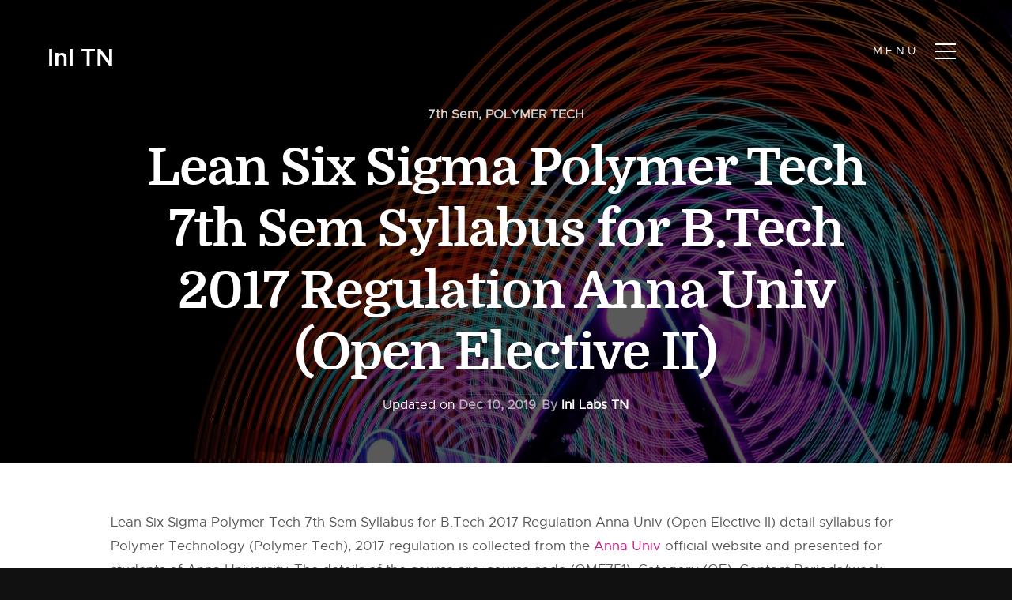

--- FILE ---
content_type: text/html; charset=UTF-8
request_url: https://www.inspirenignite.com/anna-university/lean-six-sigma-polymer-tech-7th-sem-syllabus-for-b-tech-2017-regulation-anna-univ-open-elective-ii/
body_size: 11318
content:
<!doctype html>
<html lang="en-US" prefix="og: https://ogp.me/ns#">
<head>
<meta charset="UTF-8">
<meta name="viewport" content="width=device-width, initial-scale=1">
<link rel="profile" href="https://gmpg.org/xfn/11">
<!-- CSS
================================================== -->
<!-- <link rel="stylesheet" href="https://www.inspirenignite.com/anna-university/wp-content/themes/ini_theme/css/base.css"> -->
<!-- <link rel="stylesheet" href="https://www.inspirenignite.com/anna-university/wp-content/themes/ini_theme/css/vendor.css"> -->
<!-- <link rel="stylesheet" href="https://www.inspirenignite.com/anna-university/wp-content/themes/ini_theme/css/main.css"> -->
<link rel="stylesheet" type="text/css" href="//www.inspirenignite.com/anna-university/wp-content/cache/www.inspirenignite.com/wpfc-minified/d5ik38e8/a0tiy.css" media="all"/>
<style type="text/css" media="screen">
.s-styles { 
background: white;
padding-top: 15rem;
padding-bottom: 12rem;
}
</style>
<!-- script
================================================== -->
<!-- ristudyt-script enqueued -->
<!-- Search Engine Optimization by Rank Math PRO - https://rankmath.com/ -->
<title>Lean Six Sigma Polymer Tech 7th Sem Syllabus for B.Tech 2017 Regulation Anna Univ (Open Elective II) - All About Anna University</title>
<meta name="description" content="Lean Six Sigma Polymer Tech 7th Sem Syllabus for B.Tech 2017 Regulation Anna Univ (Open Elective II) detail syllabus for Polymer Technology (Polymer Tech),"/>
<meta name="robots" content="follow, index, max-snippet:-1, max-video-preview:-1, max-image-preview:large"/>
<link rel="canonical" href="https://www.inspirenignite.com/anna-university/lean-six-sigma-polymer-tech-7th-sem-syllabus-for-b-tech-2017-regulation-anna-univ-open-elective-ii/" />
<meta property="og:locale" content="en_US" />
<meta property="og:type" content="article" />
<meta property="og:title" content="Lean Six Sigma Polymer Tech 7th Sem Syllabus for B.Tech 2017 Regulation Anna Univ (Open Elective II) - All About Anna University" />
<meta property="og:description" content="Lean Six Sigma Polymer Tech 7th Sem Syllabus for B.Tech 2017 Regulation Anna Univ (Open Elective II) detail syllabus for Polymer Technology (Polymer Tech)," />
<meta property="og:url" content="https://www.inspirenignite.com/anna-university/lean-six-sigma-polymer-tech-7th-sem-syllabus-for-b-tech-2017-regulation-anna-univ-open-elective-ii/" />
<meta property="og:site_name" content="All About Education in Anna University" />
<meta property="article:section" content="7th Sem" />
<meta property="article:published_time" content="2019-12-10T07:24:50+05:30" />
<meta name="twitter:card" content="summary_large_image" />
<meta name="twitter:title" content="Lean Six Sigma Polymer Tech 7th Sem Syllabus for B.Tech 2017 Regulation Anna Univ (Open Elective II) - All About Anna University" />
<meta name="twitter:description" content="Lean Six Sigma Polymer Tech 7th Sem Syllabus for B.Tech 2017 Regulation Anna Univ (Open Elective II) detail syllabus for Polymer Technology (Polymer Tech)," />
<meta name="twitter:label1" content="Written by" />
<meta name="twitter:data1" content="InI Labs TN" />
<meta name="twitter:label2" content="Time to read" />
<meta name="twitter:data2" content="2 minutes" />
<script type="application/ld+json" class="rank-math-schema-pro">{"@context":"https://schema.org","@graph":[{"@type":["Person","Organization"],"@id":"https://www.inspirenignite.com/anna-university/#person","name":"All About Education in Anna University"},{"@type":"WebSite","@id":"https://www.inspirenignite.com/anna-university/#website","url":"https://www.inspirenignite.com/anna-university","name":"All About Education in Anna University","publisher":{"@id":"https://www.inspirenignite.com/anna-university/#person"},"inLanguage":"en-US"},{"@type":"BreadcrumbList","@id":"https://www.inspirenignite.com/anna-university/lean-six-sigma-polymer-tech-7th-sem-syllabus-for-b-tech-2017-regulation-anna-univ-open-elective-ii/#breadcrumb","itemListElement":[{"@type":"ListItem","position":"1","item":{"@id":"https://www.inspirenignite.com/anna-university","name":"Home"}},{"@type":"ListItem","position":"2","item":{"@id":"https://www.inspirenignite.com/anna-university/lean-six-sigma-polymer-tech-7th-sem-syllabus-for-b-tech-2017-regulation-anna-univ-open-elective-ii/","name":"Lean Six Sigma Polymer Tech 7th Sem Syllabus for B.Tech 2017 Regulation Anna Univ (Open Elective II)"}}]},{"@type":"WebPage","@id":"https://www.inspirenignite.com/anna-university/lean-six-sigma-polymer-tech-7th-sem-syllabus-for-b-tech-2017-regulation-anna-univ-open-elective-ii/#webpage","url":"https://www.inspirenignite.com/anna-university/lean-six-sigma-polymer-tech-7th-sem-syllabus-for-b-tech-2017-regulation-anna-univ-open-elective-ii/","name":"Lean Six Sigma Polymer Tech 7th Sem Syllabus for B.Tech 2017 Regulation Anna Univ (Open Elective II) - All About Anna University","datePublished":"2019-12-10T07:24:50+05:30","dateModified":"2019-12-10T07:24:50+05:30","isPartOf":{"@id":"https://www.inspirenignite.com/anna-university/#website"},"inLanguage":"en-US","breadcrumb":{"@id":"https://www.inspirenignite.com/anna-university/lean-six-sigma-polymer-tech-7th-sem-syllabus-for-b-tech-2017-regulation-anna-univ-open-elective-ii/#breadcrumb"}},{"@type":"Person","@id":"https://www.inspirenignite.com/anna-university/author/initn/","name":"InI Labs TN","url":"https://www.inspirenignite.com/anna-university/author/initn/","image":{"@type":"ImageObject","@id":"https://secure.gravatar.com/avatar/f913f177de31b67ee434f94e3231e353a4d787f0fa89044e393feafae9390698?s=96&amp;d=mm&amp;r=g","url":"https://secure.gravatar.com/avatar/f913f177de31b67ee434f94e3231e353a4d787f0fa89044e393feafae9390698?s=96&amp;d=mm&amp;r=g","caption":"InI Labs TN","inLanguage":"en-US"}},{"@type":"BlogPosting","headline":"Lean Six Sigma Polymer Tech 7th Sem Syllabus for B.Tech 2017 Regulation Anna Univ (Open Elective II) - All","datePublished":"2019-12-10T07:24:50+05:30","dateModified":"2019-12-10T07:24:50+05:30","author":{"@id":"https://www.inspirenignite.com/anna-university/author/initn/","name":"InI Labs TN"},"publisher":{"@id":"https://www.inspirenignite.com/anna-university/#person"},"description":"Lean Six Sigma Polymer Tech 7th Sem Syllabus for B.Tech 2017 Regulation Anna Univ (Open Elective II) detail syllabus for Polymer Technology (Polymer Tech),","name":"Lean Six Sigma Polymer Tech 7th Sem Syllabus for B.Tech 2017 Regulation Anna Univ (Open Elective II) - All","@id":"https://www.inspirenignite.com/anna-university/lean-six-sigma-polymer-tech-7th-sem-syllabus-for-b-tech-2017-regulation-anna-univ-open-elective-ii/#richSnippet","isPartOf":{"@id":"https://www.inspirenignite.com/anna-university/lean-six-sigma-polymer-tech-7th-sem-syllabus-for-b-tech-2017-regulation-anna-univ-open-elective-ii/#webpage"},"inLanguage":"en-US","mainEntityOfPage":{"@id":"https://www.inspirenignite.com/anna-university/lean-six-sigma-polymer-tech-7th-sem-syllabus-for-b-tech-2017-regulation-anna-univ-open-elective-ii/#webpage"}}]}</script>
<!-- /Rank Math WordPress SEO plugin -->
<link rel='dns-prefetch' href='//www.inspirenignite.com' />
<link rel='dns-prefetch' href='//cdn.datatables.net' />
<link rel='dns-prefetch' href='//ajax.googleapis.com' />
<link rel="alternate" type="application/rss+xml" title="All About Anna University &raquo; Feed" href="https://www.inspirenignite.com/anna-university/feed/" />
<link rel="alternate" type="application/rss+xml" title="All About Anna University &raquo; Comments Feed" href="https://www.inspirenignite.com/anna-university/comments/feed/" />
<link rel="alternate" type="application/rss+xml" title="All About Anna University &raquo; Lean Six Sigma Polymer Tech 7th Sem Syllabus for B.Tech 2017 Regulation Anna Univ (Open Elective II) Comments Feed" href="https://www.inspirenignite.com/anna-university/lean-six-sigma-polymer-tech-7th-sem-syllabus-for-b-tech-2017-regulation-anna-univ-open-elective-ii/feed/" />
<link rel="alternate" title="oEmbed (JSON)" type="application/json+oembed" href="https://www.inspirenignite.com/anna-university/wp-json/oembed/1.0/embed?url=https%3A%2F%2Fwww.inspirenignite.com%2Fanna-university%2Flean-six-sigma-polymer-tech-7th-sem-syllabus-for-b-tech-2017-regulation-anna-univ-open-elective-ii%2F" />
<style id='wp-img-auto-sizes-contain-inline-css' type='text/css'>
img:is([sizes=auto i],[sizes^="auto," i]){contain-intrinsic-size:3000px 1500px}
/*# sourceURL=wp-img-auto-sizes-contain-inline-css */
</style>
<style id='wp-block-library-inline-css' type='text/css'>
:root{--wp-block-synced-color:#7a00df;--wp-block-synced-color--rgb:122,0,223;--wp-bound-block-color:var(--wp-block-synced-color);--wp-editor-canvas-background:#ddd;--wp-admin-theme-color:#007cba;--wp-admin-theme-color--rgb:0,124,186;--wp-admin-theme-color-darker-10:#006ba1;--wp-admin-theme-color-darker-10--rgb:0,107,160.5;--wp-admin-theme-color-darker-20:#005a87;--wp-admin-theme-color-darker-20--rgb:0,90,135;--wp-admin-border-width-focus:2px}@media (min-resolution:192dpi){:root{--wp-admin-border-width-focus:1.5px}}.wp-element-button{cursor:pointer}:root .has-very-light-gray-background-color{background-color:#eee}:root .has-very-dark-gray-background-color{background-color:#313131}:root .has-very-light-gray-color{color:#eee}:root .has-very-dark-gray-color{color:#313131}:root .has-vivid-green-cyan-to-vivid-cyan-blue-gradient-background{background:linear-gradient(135deg,#00d084,#0693e3)}:root .has-purple-crush-gradient-background{background:linear-gradient(135deg,#34e2e4,#4721fb 50%,#ab1dfe)}:root .has-hazy-dawn-gradient-background{background:linear-gradient(135deg,#faaca8,#dad0ec)}:root .has-subdued-olive-gradient-background{background:linear-gradient(135deg,#fafae1,#67a671)}:root .has-atomic-cream-gradient-background{background:linear-gradient(135deg,#fdd79a,#004a59)}:root .has-nightshade-gradient-background{background:linear-gradient(135deg,#330968,#31cdcf)}:root .has-midnight-gradient-background{background:linear-gradient(135deg,#020381,#2874fc)}:root{--wp--preset--font-size--normal:16px;--wp--preset--font-size--huge:42px}.has-regular-font-size{font-size:1em}.has-larger-font-size{font-size:2.625em}.has-normal-font-size{font-size:var(--wp--preset--font-size--normal)}.has-huge-font-size{font-size:var(--wp--preset--font-size--huge)}.has-text-align-center{text-align:center}.has-text-align-left{text-align:left}.has-text-align-right{text-align:right}.has-fit-text{white-space:nowrap!important}#end-resizable-editor-section{display:none}.aligncenter{clear:both}.items-justified-left{justify-content:flex-start}.items-justified-center{justify-content:center}.items-justified-right{justify-content:flex-end}.items-justified-space-between{justify-content:space-between}.screen-reader-text{border:0;clip-path:inset(50%);height:1px;margin:-1px;overflow:hidden;padding:0;position:absolute;width:1px;word-wrap:normal!important}.screen-reader-text:focus{background-color:#ddd;clip-path:none;color:#444;display:block;font-size:1em;height:auto;left:5px;line-height:normal;padding:15px 23px 14px;text-decoration:none;top:5px;width:auto;z-index:100000}html :where(.has-border-color){border-style:solid}html :where([style*=border-top-color]){border-top-style:solid}html :where([style*=border-right-color]){border-right-style:solid}html :where([style*=border-bottom-color]){border-bottom-style:solid}html :where([style*=border-left-color]){border-left-style:solid}html :where([style*=border-width]){border-style:solid}html :where([style*=border-top-width]){border-top-style:solid}html :where([style*=border-right-width]){border-right-style:solid}html :where([style*=border-bottom-width]){border-bottom-style:solid}html :where([style*=border-left-width]){border-left-style:solid}html :where(img[class*=wp-image-]){height:auto;max-width:100%}:where(figure){margin:0 0 1em}html :where(.is-position-sticky){--wp-admin--admin-bar--position-offset:var(--wp-admin--admin-bar--height,0px)}@media screen and (max-width:600px){html :where(.is-position-sticky){--wp-admin--admin-bar--position-offset:0px}}
/*# sourceURL=wp-block-library-inline-css */
</style><style id='global-styles-inline-css' type='text/css'>
:root{--wp--preset--aspect-ratio--square: 1;--wp--preset--aspect-ratio--4-3: 4/3;--wp--preset--aspect-ratio--3-4: 3/4;--wp--preset--aspect-ratio--3-2: 3/2;--wp--preset--aspect-ratio--2-3: 2/3;--wp--preset--aspect-ratio--16-9: 16/9;--wp--preset--aspect-ratio--9-16: 9/16;--wp--preset--color--black: #000000;--wp--preset--color--cyan-bluish-gray: #abb8c3;--wp--preset--color--white: #ffffff;--wp--preset--color--pale-pink: #f78da7;--wp--preset--color--vivid-red: #cf2e2e;--wp--preset--color--luminous-vivid-orange: #ff6900;--wp--preset--color--luminous-vivid-amber: #fcb900;--wp--preset--color--light-green-cyan: #7bdcb5;--wp--preset--color--vivid-green-cyan: #00d084;--wp--preset--color--pale-cyan-blue: #8ed1fc;--wp--preset--color--vivid-cyan-blue: #0693e3;--wp--preset--color--vivid-purple: #9b51e0;--wp--preset--gradient--vivid-cyan-blue-to-vivid-purple: linear-gradient(135deg,rgb(6,147,227) 0%,rgb(155,81,224) 100%);--wp--preset--gradient--light-green-cyan-to-vivid-green-cyan: linear-gradient(135deg,rgb(122,220,180) 0%,rgb(0,208,130) 100%);--wp--preset--gradient--luminous-vivid-amber-to-luminous-vivid-orange: linear-gradient(135deg,rgb(252,185,0) 0%,rgb(255,105,0) 100%);--wp--preset--gradient--luminous-vivid-orange-to-vivid-red: linear-gradient(135deg,rgb(255,105,0) 0%,rgb(207,46,46) 100%);--wp--preset--gradient--very-light-gray-to-cyan-bluish-gray: linear-gradient(135deg,rgb(238,238,238) 0%,rgb(169,184,195) 100%);--wp--preset--gradient--cool-to-warm-spectrum: linear-gradient(135deg,rgb(74,234,220) 0%,rgb(151,120,209) 20%,rgb(207,42,186) 40%,rgb(238,44,130) 60%,rgb(251,105,98) 80%,rgb(254,248,76) 100%);--wp--preset--gradient--blush-light-purple: linear-gradient(135deg,rgb(255,206,236) 0%,rgb(152,150,240) 100%);--wp--preset--gradient--blush-bordeaux: linear-gradient(135deg,rgb(254,205,165) 0%,rgb(254,45,45) 50%,rgb(107,0,62) 100%);--wp--preset--gradient--luminous-dusk: linear-gradient(135deg,rgb(255,203,112) 0%,rgb(199,81,192) 50%,rgb(65,88,208) 100%);--wp--preset--gradient--pale-ocean: linear-gradient(135deg,rgb(255,245,203) 0%,rgb(182,227,212) 50%,rgb(51,167,181) 100%);--wp--preset--gradient--electric-grass: linear-gradient(135deg,rgb(202,248,128) 0%,rgb(113,206,126) 100%);--wp--preset--gradient--midnight: linear-gradient(135deg,rgb(2,3,129) 0%,rgb(40,116,252) 100%);--wp--preset--font-size--small: 13px;--wp--preset--font-size--medium: 20px;--wp--preset--font-size--large: 36px;--wp--preset--font-size--x-large: 42px;--wp--preset--spacing--20: 0.44rem;--wp--preset--spacing--30: 0.67rem;--wp--preset--spacing--40: 1rem;--wp--preset--spacing--50: 1.5rem;--wp--preset--spacing--60: 2.25rem;--wp--preset--spacing--70: 3.38rem;--wp--preset--spacing--80: 5.06rem;--wp--preset--shadow--natural: 6px 6px 9px rgba(0, 0, 0, 0.2);--wp--preset--shadow--deep: 12px 12px 50px rgba(0, 0, 0, 0.4);--wp--preset--shadow--sharp: 6px 6px 0px rgba(0, 0, 0, 0.2);--wp--preset--shadow--outlined: 6px 6px 0px -3px rgb(255, 255, 255), 6px 6px rgb(0, 0, 0);--wp--preset--shadow--crisp: 6px 6px 0px rgb(0, 0, 0);}:where(.is-layout-flex){gap: 0.5em;}:where(.is-layout-grid){gap: 0.5em;}body .is-layout-flex{display: flex;}.is-layout-flex{flex-wrap: wrap;align-items: center;}.is-layout-flex > :is(*, div){margin: 0;}body .is-layout-grid{display: grid;}.is-layout-grid > :is(*, div){margin: 0;}:where(.wp-block-columns.is-layout-flex){gap: 2em;}:where(.wp-block-columns.is-layout-grid){gap: 2em;}:where(.wp-block-post-template.is-layout-flex){gap: 1.25em;}:where(.wp-block-post-template.is-layout-grid){gap: 1.25em;}.has-black-color{color: var(--wp--preset--color--black) !important;}.has-cyan-bluish-gray-color{color: var(--wp--preset--color--cyan-bluish-gray) !important;}.has-white-color{color: var(--wp--preset--color--white) !important;}.has-pale-pink-color{color: var(--wp--preset--color--pale-pink) !important;}.has-vivid-red-color{color: var(--wp--preset--color--vivid-red) !important;}.has-luminous-vivid-orange-color{color: var(--wp--preset--color--luminous-vivid-orange) !important;}.has-luminous-vivid-amber-color{color: var(--wp--preset--color--luminous-vivid-amber) !important;}.has-light-green-cyan-color{color: var(--wp--preset--color--light-green-cyan) !important;}.has-vivid-green-cyan-color{color: var(--wp--preset--color--vivid-green-cyan) !important;}.has-pale-cyan-blue-color{color: var(--wp--preset--color--pale-cyan-blue) !important;}.has-vivid-cyan-blue-color{color: var(--wp--preset--color--vivid-cyan-blue) !important;}.has-vivid-purple-color{color: var(--wp--preset--color--vivid-purple) !important;}.has-black-background-color{background-color: var(--wp--preset--color--black) !important;}.has-cyan-bluish-gray-background-color{background-color: var(--wp--preset--color--cyan-bluish-gray) !important;}.has-white-background-color{background-color: var(--wp--preset--color--white) !important;}.has-pale-pink-background-color{background-color: var(--wp--preset--color--pale-pink) !important;}.has-vivid-red-background-color{background-color: var(--wp--preset--color--vivid-red) !important;}.has-luminous-vivid-orange-background-color{background-color: var(--wp--preset--color--luminous-vivid-orange) !important;}.has-luminous-vivid-amber-background-color{background-color: var(--wp--preset--color--luminous-vivid-amber) !important;}.has-light-green-cyan-background-color{background-color: var(--wp--preset--color--light-green-cyan) !important;}.has-vivid-green-cyan-background-color{background-color: var(--wp--preset--color--vivid-green-cyan) !important;}.has-pale-cyan-blue-background-color{background-color: var(--wp--preset--color--pale-cyan-blue) !important;}.has-vivid-cyan-blue-background-color{background-color: var(--wp--preset--color--vivid-cyan-blue) !important;}.has-vivid-purple-background-color{background-color: var(--wp--preset--color--vivid-purple) !important;}.has-black-border-color{border-color: var(--wp--preset--color--black) !important;}.has-cyan-bluish-gray-border-color{border-color: var(--wp--preset--color--cyan-bluish-gray) !important;}.has-white-border-color{border-color: var(--wp--preset--color--white) !important;}.has-pale-pink-border-color{border-color: var(--wp--preset--color--pale-pink) !important;}.has-vivid-red-border-color{border-color: var(--wp--preset--color--vivid-red) !important;}.has-luminous-vivid-orange-border-color{border-color: var(--wp--preset--color--luminous-vivid-orange) !important;}.has-luminous-vivid-amber-border-color{border-color: var(--wp--preset--color--luminous-vivid-amber) !important;}.has-light-green-cyan-border-color{border-color: var(--wp--preset--color--light-green-cyan) !important;}.has-vivid-green-cyan-border-color{border-color: var(--wp--preset--color--vivid-green-cyan) !important;}.has-pale-cyan-blue-border-color{border-color: var(--wp--preset--color--pale-cyan-blue) !important;}.has-vivid-cyan-blue-border-color{border-color: var(--wp--preset--color--vivid-cyan-blue) !important;}.has-vivid-purple-border-color{border-color: var(--wp--preset--color--vivid-purple) !important;}.has-vivid-cyan-blue-to-vivid-purple-gradient-background{background: var(--wp--preset--gradient--vivid-cyan-blue-to-vivid-purple) !important;}.has-light-green-cyan-to-vivid-green-cyan-gradient-background{background: var(--wp--preset--gradient--light-green-cyan-to-vivid-green-cyan) !important;}.has-luminous-vivid-amber-to-luminous-vivid-orange-gradient-background{background: var(--wp--preset--gradient--luminous-vivid-amber-to-luminous-vivid-orange) !important;}.has-luminous-vivid-orange-to-vivid-red-gradient-background{background: var(--wp--preset--gradient--luminous-vivid-orange-to-vivid-red) !important;}.has-very-light-gray-to-cyan-bluish-gray-gradient-background{background: var(--wp--preset--gradient--very-light-gray-to-cyan-bluish-gray) !important;}.has-cool-to-warm-spectrum-gradient-background{background: var(--wp--preset--gradient--cool-to-warm-spectrum) !important;}.has-blush-light-purple-gradient-background{background: var(--wp--preset--gradient--blush-light-purple) !important;}.has-blush-bordeaux-gradient-background{background: var(--wp--preset--gradient--blush-bordeaux) !important;}.has-luminous-dusk-gradient-background{background: var(--wp--preset--gradient--luminous-dusk) !important;}.has-pale-ocean-gradient-background{background: var(--wp--preset--gradient--pale-ocean) !important;}.has-electric-grass-gradient-background{background: var(--wp--preset--gradient--electric-grass) !important;}.has-midnight-gradient-background{background: var(--wp--preset--gradient--midnight) !important;}.has-small-font-size{font-size: var(--wp--preset--font-size--small) !important;}.has-medium-font-size{font-size: var(--wp--preset--font-size--medium) !important;}.has-large-font-size{font-size: var(--wp--preset--font-size--large) !important;}.has-x-large-font-size{font-size: var(--wp--preset--font-size--x-large) !important;}
/*# sourceURL=global-styles-inline-css */
</style>
<style id='classic-theme-styles-inline-css' type='text/css'>
/*! This file is auto-generated */
.wp-block-button__link{color:#fff;background-color:#32373c;border-radius:9999px;box-shadow:none;text-decoration:none;padding:calc(.667em + 2px) calc(1.333em + 2px);font-size:1.125em}.wp-block-file__button{background:#32373c;color:#fff;text-decoration:none}
/*# sourceURL=/wp-includes/css/classic-themes.min.css */
</style>
<link rel='stylesheet' id='ini_tablepress-css' href='https://cdn.datatables.net/1.10.7/css/jquery.dataTables.css?ver=a375340c0def397920d450681744924d' type='text/css' media='all' />
<!-- <link rel='stylesheet' id='bbp-default-css' href='https://www.inspirenignite.com/anna-university/wp-content/plugins/bbpress/templates/default/css/bbpress.min.css?ver=2.6.14' type='text/css' media='all' /> -->
<!-- <link rel='stylesheet' id='ini_theme-style-css' href='https://www.inspirenignite.com/anna-university/wp-content/themes/ini_theme/style.css?ver=a375340c0def397920d450681744924d' type='text/css' media='all' /> -->
<link rel="stylesheet" type="text/css" href="//www.inspirenignite.com/anna-university/wp-content/cache/www.inspirenignite.com/wpfc-minified/6vncbbj1/a0tiy.css" media="all"/>
<link rel="https://api.w.org/" href="https://www.inspirenignite.com/anna-university/wp-json/" /><link rel="alternate" title="JSON" type="application/json" href="https://www.inspirenignite.com/anna-university/wp-json/wp/v2/posts/21376" />	<!-- HFCM by 99 Robots - Snippet # 1: Google Tag Manager Header -->
<!-- Google tag (gtag.js) -->
<script data-wpfc-render="false">(function(){let events=["mousemove", "wheel", "scroll", "touchstart", "touchmove"];let fired = false;events.forEach(function(event){window.addEventListener(event, function(){if(fired === false){fired = true;setTimeout(function(){ (function(d,s){var f=d.getElementsByTagName(s)[0];j=d.createElement(s);j.setAttribute('src', 'https://www.googletagmanager.com/gtag/js?id=G-WFZEPHHSP3');f.parentNode.insertBefore(j,f);})(document,'script'); }, 100);}},{once: true});});})();</script>
<script>
window.dataLayer = window.dataLayer || [];
function gtag(){dataLayer.push(arguments);}
gtag('js', new Date());
gtag('config', 'G-WFZEPHHSP3');
</script>
<!-- /end HFCM by 99 Robots -->
<link rel="pingback" href="https://www.inspirenignite.com/anna-university/xmlrpc.php"><link rel="icon" href="https://www.inspirenignite.com/anna-university/wp-content/uploads/sites/18/2024/12/web-app-manifest-512x512-1.png" sizes="32x32" />
<link rel="icon" href="https://www.inspirenignite.com/anna-university/wp-content/uploads/sites/18/2024/12/web-app-manifest-512x512-1.png" sizes="192x192" />
<link rel="apple-touch-icon" href="https://www.inspirenignite.com/anna-university/wp-content/uploads/sites/18/2024/12/web-app-manifest-512x512-1.png" />
<meta name="msapplication-TileImage" content="https://www.inspirenignite.com/anna-university/wp-content/uploads/sites/18/2024/12/web-app-manifest-512x512-1.png" />
</head>
<body data-rsssl=1 class="wp-singular post-template-default single single-post postid-21376 single-format-standard wp-theme-ini_theme no-sidebar">
<!-- header
================================================== -->
<header id="top" class="s-header">
<div class="header-logo">
<h3><a class="logo-text" href="https://www.inspirenignite.com/anna-university">InI TN</a></h3>        </div> <!-- end header-logo -->
<nav class="header-nav">
<a href="#0" class="header-nav__close" title="close"><span>Close</span></a>
<div class="header-nav__content">
<h3>InI TN</h3>
<div class="menu-main-container"><ul id="primary-menu" class="header-nav__list"><li id="menu-item-21876" class="menu-item menu-item-type-custom menu-item-object-custom menu-item-home menu-item-has-children menu-item-21876"><a href="https://www.inspirenignite.com/anna-university/">BE/B.Tech Syllabus</a>
<ul class="sub-menu">
<li id="menu-item-21877" class="menu-item menu-item-type-taxonomy menu-item-object-category menu-item-21877"><a href="https://www.inspirenignite.com/anna-university/category/aero/">AERO</a></li>
<li id="menu-item-21878" class="menu-item menu-item-type-taxonomy menu-item-object-category menu-item-21878"><a href="https://www.inspirenignite.com/anna-university/category/agri/">AGRI</a></li>
<li id="menu-item-21879" class="menu-item menu-item-type-taxonomy menu-item-object-category menu-item-21879"><a href="https://www.inspirenignite.com/anna-university/category/auto/">AUTO</a></li>
<li id="menu-item-21880" class="menu-item menu-item-type-taxonomy menu-item-object-category menu-item-21880"><a href="https://www.inspirenignite.com/anna-university/category/biotech/">BioTech</a></li>
<li id="menu-item-21881" class="menu-item menu-item-type-taxonomy menu-item-object-category menu-item-21881"><a href="https://www.inspirenignite.com/anna-university/category/bme/">BME</a></li>
<li id="menu-item-21882" class="menu-item menu-item-type-taxonomy menu-item-object-category menu-item-21882"><a href="https://www.inspirenignite.com/anna-university/category/cc/">C&#038;C</a></li>
<li id="menu-item-21883" class="menu-item menu-item-type-taxonomy menu-item-object-category menu-item-21883"><a href="https://www.inspirenignite.com/anna-university/category/che-eleche/">CHE ELECHE</a></li>
<li id="menu-item-21884" class="menu-item menu-item-type-taxonomy menu-item-object-category menu-item-21884"><a href="https://www.inspirenignite.com/anna-university/category/chem-engg/">CHEM ENGG</a></li>
<li id="menu-item-21885" class="menu-item menu-item-type-taxonomy menu-item-object-category menu-item-21885"><a href="https://www.inspirenignite.com/anna-university/category/civil/">CIVIL</a></li>
<li id="menu-item-21886" class="menu-item menu-item-type-taxonomy menu-item-object-category menu-item-21886"><a href="https://www.inspirenignite.com/anna-university/category/cse/">CSE</a></li>
<li id="menu-item-21887" class="menu-item menu-item-type-taxonomy menu-item-object-category menu-item-21887"><a href="https://www.inspirenignite.com/anna-university/category/etc/">E&#038;TC</a></li>
<li id="menu-item-21888" class="menu-item menu-item-type-taxonomy menu-item-object-category menu-item-21888"><a href="https://www.inspirenignite.com/anna-university/category/ece/">ECE</a></li>
<li id="menu-item-21889" class="menu-item menu-item-type-taxonomy menu-item-object-category menu-item-21889"><a href="https://www.inspirenignite.com/anna-university/category/eee/">EEE</a></li>
<li id="menu-item-21890" class="menu-item menu-item-type-taxonomy menu-item-object-category menu-item-21890"><a href="https://www.inspirenignite.com/anna-university/category/eie/">EIE</a></li>
<li id="menu-item-21891" class="menu-item menu-item-type-taxonomy menu-item-object-category menu-item-21891"><a href="https://www.inspirenignite.com/anna-university/category/env/">ENV</a></li>
<li id="menu-item-21892" class="menu-item menu-item-type-taxonomy menu-item-object-category menu-item-21892"><a href="https://www.inspirenignite.com/anna-university/category/fashion-tech/">FASHION TECH</a></li>
<li id="menu-item-21893" class="menu-item menu-item-type-taxonomy menu-item-object-category menu-item-21893"><a href="https://www.inspirenignite.com/anna-university/category/food-tech/">FOOD TECH</a></li>
<li id="menu-item-21894" class="menu-item menu-item-type-taxonomy menu-item-object-category menu-item-21894"><a href="https://www.inspirenignite.com/anna-university/category/geo/">GEO</a></li>
<li id="menu-item-21895" class="menu-item menu-item-type-taxonomy menu-item-object-category menu-item-21895"><a href="https://www.inspirenignite.com/anna-university/category/htt/">HTT</a></li>
<li id="menu-item-21896" class="menu-item menu-item-type-taxonomy menu-item-object-category menu-item-21896"><a href="https://www.inspirenignite.com/anna-university/category/ice/">ICE</a></li>
<li id="menu-item-21897" class="menu-item menu-item-type-taxonomy menu-item-object-category menu-item-21897"><a href="https://www.inspirenignite.com/anna-university/category/ind-engg/">IND ENGG</a></li>
<li id="menu-item-21899" class="menu-item menu-item-type-taxonomy menu-item-object-category menu-item-21899"><a href="https://www.inspirenignite.com/anna-university/category/it/">IT</a></li>
<li id="menu-item-21898" class="menu-item menu-item-type-taxonomy menu-item-object-category menu-item-21898"><a href="https://www.inspirenignite.com/anna-university/category/ind-engg-mang/">IND ENGG &#038; MANG</a></li>
<li id="menu-item-21900" class="menu-item menu-item-type-taxonomy menu-item-object-category menu-item-21900"><a href="https://www.inspirenignite.com/anna-university/category/manf/">MANF</a></li>
<li id="menu-item-21901" class="menu-item menu-item-type-taxonomy menu-item-object-category menu-item-21901"><a href="https://www.inspirenignite.com/anna-university/category/marine/">MARINE</a></li>
<li id="menu-item-21902" class="menu-item menu-item-type-taxonomy menu-item-object-category menu-item-21902"><a href="https://www.inspirenignite.com/anna-university/category/materials/">Materials</a></li>
<li id="menu-item-21903" class="menu-item menu-item-type-taxonomy menu-item-object-category menu-item-21903"><a href="https://www.inspirenignite.com/anna-university/category/mech/">MECH</a></li>
<li id="menu-item-21905" class="menu-item menu-item-type-taxonomy menu-item-object-category menu-item-21905"><a href="https://www.inspirenignite.com/anna-university/category/mech-auto/">MECH &#038; AUTO</a></li>
<li id="menu-item-21904" class="menu-item menu-item-type-taxonomy menu-item-object-category menu-item-21904"><a href="https://www.inspirenignite.com/anna-university/category/mech-sandwich/">MECH Sandwich</a></li>
<li id="menu-item-21906" class="menu-item menu-item-type-taxonomy menu-item-object-category menu-item-21906"><a href="https://www.inspirenignite.com/anna-university/category/mechatronics/">Mechatronics</a></li>
<li id="menu-item-21907" class="menu-item menu-item-type-taxonomy menu-item-object-category menu-item-21907"><a href="https://www.inspirenignite.com/anna-university/category/med-ele/">MED ELE</a></li>
<li id="menu-item-21909" class="menu-item menu-item-type-taxonomy menu-item-object-category menu-item-21909"><a href="https://www.inspirenignite.com/anna-university/category/petro-engg/">PETRO ENGG</a></li>
<li id="menu-item-21910" class="menu-item menu-item-type-taxonomy menu-item-object-category menu-item-21910"><a href="https://www.inspirenignite.com/anna-university/category/petrochem-engg/">PETROCHEM ENGG</a></li>
<li id="menu-item-21911" class="menu-item menu-item-type-taxonomy menu-item-object-category menu-item-21911"><a href="https://www.inspirenignite.com/anna-university/category/petrochem-tech/">PETROCHEM TECH</a></li>
<li id="menu-item-21912" class="menu-item menu-item-type-taxonomy menu-item-object-category menu-item-21912"><a href="https://www.inspirenignite.com/anna-university/category/pharma/">PHARMA</a></li>
<li id="menu-item-21913" class="menu-item menu-item-type-taxonomy menu-item-object-category menu-item-21913"><a href="https://www.inspirenignite.com/anna-university/category/plastic-tech/">PLASTIC TECH</a></li>
<li id="menu-item-21914" class="menu-item menu-item-type-taxonomy menu-item-object-category current-post-ancestor current-menu-parent current-post-parent menu-item-21914"><a href="https://www.inspirenignite.com/anna-university/category/polymer-tech/">POLYMER TECH</a></li>
<li id="menu-item-21915" class="menu-item menu-item-type-taxonomy menu-item-object-category menu-item-21915"><a href="https://www.inspirenignite.com/anna-university/category/production/">Production</a></li>
<li id="menu-item-21916" class="menu-item menu-item-type-taxonomy menu-item-object-category menu-item-21916"><a href="https://www.inspirenignite.com/anna-university/category/robotics/">Robotics</a></li>
<li id="menu-item-21917" class="menu-item menu-item-type-taxonomy menu-item-object-category menu-item-21917"><a href="https://www.inspirenignite.com/anna-university/category/text-chem/">TEXT CHEM</a></li>
<li id="menu-item-21918" class="menu-item menu-item-type-taxonomy menu-item-object-category menu-item-21918"><a href="https://www.inspirenignite.com/anna-university/category/text-tech/">TEXT TECH</a></li>
</ul>
</li>
<li id="menu-item-21870" class="menu-item menu-item-type-taxonomy menu-item-object-category menu-item-21870"><a href="https://www.inspirenignite.com/anna-university/category/results/">Results</a></li>
<li id="menu-item-21874" class="menu-item menu-item-type-taxonomy menu-item-object-category menu-item-21874"><a href="https://www.inspirenignite.com/anna-university/category/timetable/">Timetable</a></li>
<li id="menu-item-21875" class="menu-item menu-item-type-taxonomy menu-item-object-category menu-item-21875"><a href="https://www.inspirenignite.com/anna-university/category/tnea-cutoffs/">TNEA Cutoffs</a></li>
<li id="menu-item-21908" class="menu-item menu-item-type-taxonomy menu-item-object-category menu-item-21908"><a href="https://www.inspirenignite.com/anna-university/category/notices/">Notices</a></li>
</ul></div>
<div class="header-nav__social"></div>
</div> <!-- end header-nav__content -->
</nav> <!-- end header-nav -->
<a class="header-menu-toggle" href="#0">
<span class="header-menu-icon"></span>
</a>
</header> <!-- end s-header -->
<!-- home
================================================== -->
<section id="singlehead" class="empty header-style-1 s-singlehead target-section" data-parallax="scroll" data-image-src="https://www.inspirenignite.com/anna-university/wp-content/themes/ini_theme/images/hero-bg.jpg">
<div class="shadow-overlay none"></div>
<div class="home-content">
<div class="row home-content__main">			
<p class="single-banner__categories"><span class="single-banner__categories-list"><a href="https://www.inspirenignite.com/anna-university/category/7th-sem/" rel="category tag">7th Sem</a>, <a href="https://www.inspirenignite.com/anna-university/category/polymer-tech/" rel="category tag">POLYMER TECH</a></span></p>			
<h1>Lean Six Sigma Polymer Tech 7th Sem Syllabus for B.Tech 2017 Regulation Anna Univ (Open Elective II)</h1>
<ul class="single-header__meta">
<li class="date"><span class="posted-on">Updated on <a href="https://www.inspirenignite.com/anna-university/lean-six-sigma-polymer-tech-7th-sem-syllabus-for-b-tech-2017-regulation-anna-univ-open-elective-ii/" rel="bookmark"><time class="entry-date published updated" datetime="2019-12-10T07:24:50+05:30">Dec 10, 2019</time></a> </span></li>
<li class="author"> By <span>
InI Labs TN					</span>
</li>
</li>
</ul>		
</div> <!-- end home-content__main -->
</div> <!-- end home-content -->
</section> <!-- end s-home -->
<!-- primary
================================================== -->
<section id="lean-six-sigma-polymer-tech-7th-sem-syllabus-for-b-tech-2017-regulation-anna-univ-open-elective-ii" class="s-lean-six-sigma-polymer-tech-7th-sem-syllabus-for-b-tech-2017-regulation-anna-univ-open-elective-ii s-light-theme s-single-section">
<div class="row">        
<article id="post-21376" class="post-21376 post type-post status-publish format-standard hentry category-7th-sem category-polymer-tech">
<div class="entry-content">
<p>Lean Six Sigma Polymer Tech 7th Sem Syllabus for B.Tech 2017 Regulation Anna Univ (Open Elective II) detail syllabus for Polymer Technology (Polymer Tech), 2017 regulation is collected from the <a href="https://www.annauniv.edu/" target="_blank" rel="noopener">Anna Univ</a> official website and presented for students of Anna University. The details of the course are: course code (OMF751), Category (OE), Contact Periods/week (3), Teaching hours/week (3), Practical Hours/week (0). The total course credits are given in combined syllabus.</p>
<p>For all other polymer tech 7th sem syllabus for b.tech 2017 regulation anna univ you can visit <a href="../polymer-tech-7th-sem-syllabus-for-b-tech-2017-regulation-anna-univ">Polymer Tech 7th Sem syllabus for B.Tech 2017 regulation Anna Univ Subjects</a>. For all other Open Elective II subjects do refer to <a href="../open-elective-ii-polymer-tech-7th-sem-syllabus-for-b-tech-2017-regulation-anna-univ">Open Elective II</a>. The detail syllabus for lean six sigma is as follows.</p>
<p><h4>Course Objective:</h4>
<ul>
<li>To gain insights about the importance of lean manufacturing and six sigma practices.</li>
</ul>
<p><h4>Unit I</h4>
<p>For complete syllabus and results, class timetable and more pls <a href="https://play.google.com/store/apps/details?id=ini.istudy" target="_blank" rel="noopener">download iStudy</a>. Its a light weight, easy to use, no images, no pdfs platform to make students life easier.</p>
<p><h4>Unit II</h4>
</p>
<p><strong> the Scope of Tools and Techniques</strong><Br><br />
Tools for definition &#8211; IPO diagram, SIPOC diagram, Flow diagram, CTQ Tree, Project Charter -Tools for measurement &#8211; Check sheets, Histograms, Run Charts, Scatter Diagrams, Cause and effect diagram, Pareto charts, Control charts, Flow process charts, Process Capability Measurement, Tools for analysis &#8211; Process Mapping, Regression analysis, RU/CS analysis, SWOT, PESTLE, Five Whys, interrelationship diagram, overall equipment effectiveness, TRIZ innovative problem solving &#8211; Tools for improvement &#8211; Affinity diagram, Normal group technique, SMED, 5S, mistake proofing, Value stream Mapping, forced field analysis &#8211; Tools for control -Gantt chart, Activity network diagram, Radar chart, PDCA cycle, Milestone tracker diagram, Earned value management.
</p>
<p><h4>Unit III</h4>
</p>
<p><strong> Six Sigma Methodologies</strong><Br><br />
Design For Six Sigma (DFSS),Design For Six Sigma Method &#8211; Failure Mode Effect Analysis (FMEA), FMEA process &#8211; Risk Priority Number (RPN)- Six Sigma and Leadership, committed leadership- Change Acceleration Process (CAP)- Developing communication plan -Stakeholder
</p>
<p><h4>Unit IV</h4>
<p>For complete syllabus and results, class timetable and more pls <a href="https://play.google.com/store/apps/details?id=ini.istudy" target="_blank" rel="noopener">download iStudy</a>. Its a light weight, easy to use, no images, no pdfs platform to make students life easier.</p>
<p><h4>Unit V</h4>
</p>
<p><strong> Evaluation and Continuous Improvement Methods</strong><Br><br />
Evaluation strategy &#8211; the economics of six sigma quality, Return on six Sigma (ROSS), ROI, poor project estimates &#8211; continuous improvement &#8211; lean manufacturing &#8211; value, customer focus,<br />
Perfection, focus on waste, overproduction &#8211; waiting, inventory in process (IIP), processing waste, transportation, motion, making defective products, underutilizing people &#8211; Kaizen &#8211; 5S
</p>
<p><h4>Course Outcome:</h4>
<p>The student would be able to relate the tools and techniques of lean sigma to increase productivity
</p>
<p><h4>References:</h4>
<ol>
<li>Michael L.George, David Rownalds, Bill Kastle, What is Lean Six Sigma, McGraw &#8211; Hill 2003</li>
<li>Thomas Pyzdek, The Six Sigma Handbook, McGraw-Hill,2000</li>
<li>Fred Soleimannejed , Six Sigma, Basic Steps and Implementation, AuthorHouse, 2004</li>
<li>Forrest W. Breyfogle, III, James M. Cupello, Becki Meadows, Managing Six Sigma:A Practical Guide to Understanding, Assessing, and Implementing the Strategy That Yields Bottom-Line Success, John Wiley and Sons, 2000</li>
<li>James P. Womack, Daniel T.Jones, Lean Thinking, Free Press Business, 2003</li>
</li>
</ol>
<p>For detail syllabus of all other subjects of B.Tech Polymer Tech, 2017 regulation do visit <a href="../category/polymer-tech+7th-sem">Polymer Tech 7th Sem syllabus for 2017 Regulation</a>.</p>
<p>Dont forget to <a href="https://play.google.com/store/apps/details?id=ini.istudy" target="_blank" rel="noopener">download iStudy</a> for latest syllabus and results, class timetable and more.</p>
</div><!-- .entry-content -->
<footer class="entry-footer">
</footer><!-- .entry-footer -->
</article><!-- #post-21376 -->
<div class="blog-content__pagenav">
<div class="blog-content__nav">
<div class="blog-content__prev">
<a href="https://www.inspirenignite.com/anna-university/open-elective-i-polymer-tech-5th-sem-syllabus-for-b-tech-2017-regulation-anna-univ/" rel="prev"><span>Previous Post</span> Open Elective I Polymer Tech 5th Sem Syllabus for B.Tech 2017 Regulation Anna Univ</a>                        </div>
<div class="blog-content__next">
<a href="https://www.inspirenignite.com/anna-university/selection-of-materials-polymer-tech-7th-sem-syllabus-for-b-tech-2017-regulation-anna-univ-open-elective-ii/" rel="next"><span class="meta-nav">Next Post</span> Selection of Materials Polymer Tech 7th Sem Syllabus for B.Tech 2017 Regulation Anna Univ (Open Elective II)</a> 
</div>
</div>
<div class="blog-content__all">
<a href="https://www.inspirenignite.com/anna-university/category/7th-sem/" class="btn btn--primary">
View All Post
</a>
</div>
</div>
<div class="clear"></div>
</div>
<div class="comments-wrap">
<div id="comments" class="row">		
<div id="comments-area" class="comments-area">
<div id="respond" class="comment-respond">
<h3 id="reply-title" class="comment-reply-title">Leave a Reply <small><a rel="nofollow" id="cancel-comment-reply-link" href="/anna-university/lean-six-sigma-polymer-tech-7th-sem-syllabus-for-b-tech-2017-regulation-anna-univ-open-elective-ii/#respond" style="display:none;">Cancel reply</a></small></h3><form action="" method="post" id="commentform" class="comment-form"><p class="comment-notes"><span id="email-notes">Your email address will not be published.</span> <span class="required-field-message">Required fields are marked <span class="required">*</span></span></p><p class="comment-form-author"><input id="author" placeholder="Your Name" name="author" type="text" value="" size="30" aria-required='true' /><span class="required">*</span></p>
<p class="comment-form-email"><input id="email" placeholder="Your Email" name="email" type="text" value="" size="30" aria-required='true' /><span class="required">*</span></p>
<p class="comment-form-url"><input id="url" name="url" placeholder="Website" type="text" value="" size="30" /> </p>
<p class="comment-form-comment"><textarea id="comment" name="comment" placeholder="Your Message" cols="45" rows="8" aria-required="true"></textarea></p><p class="form-submit"><input name="submit" type="submit" id="submit" class="submit" value="Post Comment" /> <input type='hidden' name='comment_post_ID' value='21376' id='comment_post_ID' />
<input type='hidden' name='comment_parent' id='comment_parent' value='0' />
</p><p style="display: none;"><input type="hidden" id="akismet_comment_nonce" name="akismet_comment_nonce" value="c95c90d325" /></p><p style="display: none !important;" class="akismet-fields-container" data-prefix="ak_"><label>&#916;<textarea name="ak_hp_textarea" cols="45" rows="8" maxlength="100"></textarea></label><input type="hidden" id="ak_js_1" name="ak_js" value="0"/></p></form>	</div><!-- #respond -->
<p class="akismet_comment_form_privacy_notice">This site uses Akismet to reduce spam. <a href="https://akismet.com/privacy/" target="_blank" rel="nofollow noopener">Learn how your comment data is processed.</a></p>
</div><!-- #comments -->
</div>
</div>
<div class="row">
</div>
</section><!-- #primary -->

<!-- contact
================================================== -->
<section id="contact" class="s-contact">
<div class="row section-header">
<div class="col-full">
</div>
</div> <!-- end section-header -->
<!--        <div class="row">
<div class="col-full contact-main">
</div> <!-- end contact-main ->
-->
</div> <!-- end row -->
<!--div class="row">
<div class="col-five tab-full contact-secondary">
</div> <!-- end contact-secondary -->
<div class="col-five tab-full contact-secondary">
<div class="contact-social"></div>
</div> <!-- end contact-secondary ->
</div> <!-- end row -->
<div class="row">
<div class="col-full cl-copyright">
<span>
</span>	
</div>
</div>
<div class="cl-go-top">
<a class="smoothscroll" title="Back to Top" href="#top"><i class="icon-arrow-up" aria-hidden="true"></i></a>
</div>
</section> <!-- end s-contact -->
<!-- photoswipe background
================================================== -->
<div aria-hidden="true" class="pswp" role="dialog" tabindex="-1">
<div class="pswp__bg"></div>
<div class="pswp__scroll-wrap">
<div class="pswp__container">
<div class="pswp__item"></div>
<div class="pswp__item"></div>
<div class="pswp__item"></div>
</div>
<div class="pswp__ui pswp__ui--hidden">
<div class="pswp__top-bar">
<div class="pswp__counter"></div><button class="pswp__button pswp__button--close" title="Close (Esc)"></button> <button class="pswp__button pswp__button--share" title=
"Share"></button> <button class="pswp__button pswp__button--fs" title="Toggle fullscreen"></button> <button class="pswp__button pswp__button--zoom" title=
"Zoom in/out"></button>
<div class="pswp__preloader">
<div class="pswp__preloader__icn">
<div class="pswp__preloader__cut">
<div class="pswp__preloader__donut"></div>
</div>
</div>
</div>
</div>
<div class="pswp__share-modal pswp__share-modal--hidden pswp__single-tap">
<div class="pswp__share-tooltip"></div>
</div><button class="pswp__button pswp__button--arrow--left" title="Previous (arrow left)"></button> <button class="pswp__button pswp__button--arrow--right" title=
"Next (arrow right)"></button>
<div class="pswp__caption">
<div class="pswp__caption__center"></div>
</div>
</div>
</div>
</div> <!-- end photoSwipe background -->
<!-- Java Script
================================================== -->
<!-- <script src="//www.inspirenignite.com/anna-university/wp-content/cache/www.inspirenignite.com/q4wkrn1k/a0tiy.js"></script> -->
<!-- <script src="//www.inspirenignite.com/anna-university/wp-content/cache/www.inspirenignite.com/ffq4200v/a0tiy.js"></script> -->
<!-- <script type="text/javascript" src="//www.inspirenignite.com/anna-university/wp-content/cache/www.inspirenignite.com/6k0fu0ys/a0tiy.js" id="my-ajax-handle_ALLCUTOFFS_AJX-js"></script> -->
<!-- <script type="text/javascript" src="//www.inspirenignite.com/anna-university/wp-content/cache/www.inspirenignite.com/g4yuauf0/a0tiy.js" id="ristudyt-script-js"></script> -->
<!-- <script type="text/javascript" src="//www.inspirenignite.com/anna-university/wp-content/cache/www.inspirenignite.com/3366rxkf/a0tiy.js" id="ini_theme-navigation-js"></script> -->
<!-- <script type="text/javascript" src="//www.inspirenignite.com/anna-university/wp-content/cache/www.inspirenignite.com/jn1nokbv/a0tiy.js" id="ini_theme-skip-link-focus-fix-js"></script> -->
<!-- <script type="text/javascript" src="//www.inspirenignite.com/anna-university/wp-content/cache/www.inspirenignite.com/314wede/a0tiy.js" id="comment-reply-js" async="async" data-wp-strategy="async" fetchpriority="low"></script> -->
<!-- <script defer type="text/javascript" src="//www.inspirenignite.com/anna-university/wp-content/cache/www.inspirenignite.com/frlf3hdq/a0tiy.js" id="akismet-frontend-js"></script> -->
<!-- <script src="//www.inspirenignite.com/anna-university/wp-content/cache/www.inspirenignite.com/q52v2vjb/a0tiy.js"></script> -->
<!-- <script src="//www.inspirenignite.com/anna-university/wp-content/cache/www.inspirenignite.com/kpohyx4t/a0tiy.js"></script> -->
<script type="text/javascript" id="my-ajax-handle_ALLCUTOFFS_AJX-js-extra">
/* <![CDATA[ */
var the_ajax_script = {"ajaxurl":"https://www.inspirenignite.com/anna-university/wp-admin/admin-ajax.php"};
//# sourceURL=my-ajax-handle_ALLCUTOFFS_AJX-js-extra
/* ]]> */
</script>
<script src='//www.inspirenignite.com/anna-university/wp-content/cache/www.inspirenignite.com/wpfc-minified/9929qbaa/a0tix.js' type="text/javascript"></script>
<script type="text/javascript">
window._nslDOMReady = (function () {
const executedCallbacks = new Set();
return function (callback) {
/**
* Third parties might dispatch DOMContentLoaded events, so we need to ensure that we only run our callback once!
*/
if (executedCallbacks.has(callback)) return;
const wrappedCallback = function () {
if (executedCallbacks.has(callback)) return;
executedCallbacks.add(callback);
callback();
};
if (document.readyState === "complete" || document.readyState === "interactive") {
wrappedCallback();
} else {
document.addEventListener("DOMContentLoaded", wrappedCallback);
}
};
})();
</script>
<script type="text/javascript" src="https://ajax.googleapis.com/ajax/libs/jquery/3.1.1/jquery.min.js" id="jquery-js"></script>
<script src='//www.inspirenignite.com/anna-university/wp-content/cache/www.inspirenignite.com/wpfc-minified/dsdwuwuj/a0tix.js' type="text/javascript"></script>
<script type="text/javascript" src="https://cdn.datatables.net/1.10.7/js/jquery.dataTables.min.js?ver=a375340c0def397920d450681744924d" id="ini_tablepressjs-js"></script>
<script>document.getElementById( "ak_js_1" ).setAttribute( "value", ( new Date() ).getTime() );</script>
<script type="speculationrules">
{"prefetch":[{"source":"document","where":{"and":[{"href_matches":"/anna-university/*"},{"not":{"href_matches":["/anna-university/wp-*.php","/anna-university/wp-admin/*","/anna-university/wp-content/uploads/sites/18/*","/anna-university/wp-content/*","/anna-university/wp-content/plugins/*","/anna-university/wp-content/themes/ini_theme/*","/anna-university/*\\?(.+)"]}},{"not":{"selector_matches":"a[rel~=\"nofollow\"]"}},{"not":{"selector_matches":".no-prefetch, .no-prefetch a"}}]},"eagerness":"conservative"}]}
</script>
<script type="text/javascript" id="bbp-swap-no-js-body-class">
document.body.className = document.body.className.replace( 'bbp-no-js', 'bbp-js' );
</script>
<script src='//www.inspirenignite.com/anna-university/wp-content/cache/www.inspirenignite.com/wpfc-minified/6loglrb8/a0tix.js' type="text/javascript"></script>
<script>let commentForm = document.querySelector("#commentform, #ast-commentform, #fl-comment-form, #ht-commentform");document.onscroll = function () {commentForm.action = "/anna-university/wp-comments-post.php?29e7e934269f4e984798d20d792668cc";};</script>
<script defer src='//www.inspirenignite.com/anna-university/wp-content/cache/www.inspirenignite.com/wpfc-minified/6yrspdlp/a0tix.js' type="text/javascript"></script>
<script defer src="https://static.cloudflareinsights.com/beacon.min.js/vcd15cbe7772f49c399c6a5babf22c1241717689176015" integrity="sha512-ZpsOmlRQV6y907TI0dKBHq9Md29nnaEIPlkf84rnaERnq6zvWvPUqr2ft8M1aS28oN72PdrCzSjY4U6VaAw1EQ==" data-cf-beacon='{"version":"2024.11.0","token":"013af66de8384892a78ead692865d229","r":1,"server_timing":{"name":{"cfCacheStatus":true,"cfEdge":true,"cfExtPri":true,"cfL4":true,"cfOrigin":true,"cfSpeedBrain":true},"location_startswith":null}}' crossorigin="anonymous"></script>
</body>
</html><!-- WP Fastest Cache file was created in 0.951 seconds, on January 13, 2026 @ 5:09 am --><!-- via php -->

--- FILE ---
content_type: text/css
request_url: https://www.inspirenignite.com/anna-university/wp-content/cache/www.inspirenignite.com/wpfc-minified/d5ik38e8/a0tiy.css
body_size: 29791
content:
.fa, .fas, .far, .fal, .fab{-moz-osx-font-smoothing:grayscale;-webkit-font-smoothing:antialiased;display:inline-block;font-style:normal;font-variant:normal;text-rendering:auto;line-height:1;}
.fa-lg{font-size:1.33333em;line-height:0.75em;vertical-align:-.0667em;}
.fa-xs{font-size:.75em;}
.fa-sm{font-size:.875em;}
.fa-1x{font-size:1em;}
.fa-2x{font-size:2em;}
.fa-3x{font-size:3em;}
.fa-4x{font-size:4em;}
.fa-5x{font-size:5em;}
.fa-6x{font-size:6em;}
.fa-7x{font-size:7em;}
.fa-8x{font-size:8em;}
.fa-9x{font-size:9em;}
.fa-10x{font-size:10em;}
.fa-fw{text-align:center;width:1.25em;}
.fa-ul{list-style-type:none;margin-left:2.5em;padding-left:0;}
.fa-ul > li{position:relative;}
.fa-li{left:-2em;position:absolute;text-align:center;width:2em;line-height:inherit;}
.fa-border{border:solid 0.08em #eee;border-radius:.1em;padding:.2em .25em .15em;}
.fa-pull-left{float:left;}
.fa-pull-right{float:right;}
.fa.fa-pull-left, .fas.fa-pull-left, .far.fa-pull-left, .fal.fa-pull-left, .fab.fa-pull-left{margin-right:.3em;}
.fa.fa-pull-right, .fas.fa-pull-right, .far.fa-pull-right, .fal.fa-pull-right, .fab.fa-pull-right{margin-left:.3em;}
.fa-spin{-webkit-animation:fa-spin 2s infinite linear;animation:fa-spin 2s infinite linear;}
.fa-pulse{-webkit-animation:fa-spin 1s infinite steps(8);animation:fa-spin 1s infinite steps(8);}
@-webkit-keyframes fa-spin {
0%{-webkit-transform:rotate(0deg);transform:rotate(0deg);}
100%{-webkit-transform:rotate(360deg);transform:rotate(360deg);}
}
@keyframes fa-spin {
0%{-webkit-transform:rotate(0deg);transform:rotate(0deg);}
100%{-webkit-transform:rotate(360deg);transform:rotate(360deg);}
}
.fa-rotate-90{-ms-filter:"progid:DXImageTransform.Microsoft.BasicImage(rotation=1)";-webkit-transform:rotate(90deg);transform:rotate(90deg);}
.fa-rotate-180{-ms-filter:"progid:DXImageTransform.Microsoft.BasicImage(rotation=2)";-webkit-transform:rotate(180deg);transform:rotate(180deg);}
.fa-rotate-270{-ms-filter:"progid:DXImageTransform.Microsoft.BasicImage(rotation=3)";-webkit-transform:rotate(270deg);transform:rotate(270deg);}
.fa-flip-horizontal{-ms-filter:"progid:DXImageTransform.Microsoft.BasicImage(rotation=0, mirror=1)";-webkit-transform:scale(-1, 1);transform:scale(-1, 1);}
.fa-flip-vertical{-ms-filter:"progid:DXImageTransform.Microsoft.BasicImage(rotation=2, mirror=1)";-webkit-transform:scale(1, -1);transform:scale(1, -1);}
.fa-flip-horizontal.fa-flip-vertical{-ms-filter:"progid:DXImageTransform.Microsoft.BasicImage(rotation=2, mirror=1)";-webkit-transform:scale(-1, -1);transform:scale(-1, -1);}:root .fa-rotate-90,
:root .fa-rotate-180, :root .fa-rotate-270, :root .fa-flip-horizontal, :root .fa-flip-vertical{-webkit-filter:none;filter:none;}
.fa-stack{display:inline-block;height:2em;line-height:2em;position:relative;vertical-align:middle;width:2em;}
.fa-stack-1x, .fa-stack-2x{left:0;position:absolute;text-align:center;width:100%;}
.fa-stack-1x{line-height:inherit;}
.fa-stack-2x{font-size:2em;}
.fa-inverse{color:#fff;}
.fa-500px:before{content:"\f26e";}
.fa-accessible-icon:before{content:"\f368";}
.fa-accusoft:before{content:"\f369";}
.fa-address-book:before{content:"\f2b9";}
.fa-address-card:before{content:"\f2bb";}
.fa-adjust:before{content:"\f042";}
.fa-adn:before{content:"\f170";}
.fa-adversal:before{content:"\f36a";}
.fa-affiliatetheme:before{content:"\f36b";}
.fa-algolia:before{content:"\f36c";}
.fa-align-center:before{content:"\f037";}
.fa-align-justify:before{content:"\f039";}
.fa-align-left:before{content:"\f036";}
.fa-align-right:before{content:"\f038";}
.fa-amazon:before{content:"\f270";}
.fa-amazon-pay:before{content:"\f42c";}
.fa-ambulance:before{content:"\f0f9";}
.fa-american-sign-language-interpreting:before{content:"\f2a3";}
.fa-amilia:before{content:"\f36d";}
.fa-anchor:before{content:"\f13d";}
.fa-android:before{content:"\f17b";}
.fa-angellist:before{content:"\f209";}
.fa-angle-double-down:before{content:"\f103";}
.fa-angle-double-left:before{content:"\f100";}
.fa-angle-double-right:before{content:"\f101";}
.fa-angle-double-up:before{content:"\f102";}
.fa-angle-down:before{content:"\f107";}
.fa-angle-left:before{content:"\f104";}
.fa-angle-right:before{content:"\f105";}
.fa-angle-up:before{content:"\f106";}
.fa-angrycreative:before{content:"\f36e";}
.fa-angular:before{content:"\f420";}
.fa-app-store:before{content:"\f36f";}
.fa-app-store-ios:before{content:"\f370";}
.fa-apper:before{content:"\f371";}
.fa-apple:before{content:"\f179";}
.fa-apple-pay:before{content:"\f415";}
.fa-archive:before{content:"\f187";}
.fa-arrow-alt-circle-down:before{content:"\f358";}
.fa-arrow-alt-circle-left:before{content:"\f359";}
.fa-arrow-alt-circle-right:before{content:"\f35a";}
.fa-arrow-alt-circle-up:before{content:"\f35b";}
.fa-arrow-circle-down:before{content:"\f0ab";}
.fa-arrow-circle-left:before{content:"\f0a8";}
.fa-arrow-circle-right:before{content:"\f0a9";}
.fa-arrow-circle-up:before{content:"\f0aa";}
.fa-arrow-down:before{content:"\f063";}
.fa-arrow-left:before{content:"\f060";}
.fa-arrow-right:before{content:"\f061";}
.fa-arrow-up:before{content:"\f062";}
.fa-arrows-alt:before{content:"\f0b2";}
.fa-arrows-alt-h:before{content:"\f337";}
.fa-arrows-alt-v:before{content:"\f338";}
.fa-assistive-listening-systems:before{content:"\f2a2";}
.fa-asterisk:before{content:"\f069";}
.fa-asymmetrik:before{content:"\f372";}
.fa-at:before{content:"\f1fa";}
.fa-audible:before{content:"\f373";}
.fa-audio-description:before{content:"\f29e";}
.fa-autoprefixer:before{content:"\f41c";}
.fa-avianex:before{content:"\f374";}
.fa-aviato:before{content:"\f421";}
.fa-aws:before{content:"\f375";}
.fa-backward:before{content:"\f04a";}
.fa-balance-scale:before{content:"\f24e";}
.fa-ban:before{content:"\f05e";}
.fa-band-aid:before{content:"\f462";}
.fa-bandcamp:before{content:"\f2d5";}
.fa-barcode:before{content:"\f02a";}
.fa-bars:before{content:"\f0c9";}
.fa-baseball-ball:before{content:"\f433";}
.fa-basketball-ball:before{content:"\f434";}
.fa-bath:before{content:"\f2cd";}
.fa-battery-empty:before{content:"\f244";}
.fa-battery-full:before{content:"\f240";}
.fa-battery-half:before{content:"\f242";}
.fa-battery-quarter:before{content:"\f243";}
.fa-battery-three-quarters:before{content:"\f241";}
.fa-bed:before{content:"\f236";}
.fa-beer:before{content:"\f0fc";}
.fa-behance:before{content:"\f1b4";}
.fa-behance-square:before{content:"\f1b5";}
.fa-bell:before{content:"\f0f3";}
.fa-bell-slash:before{content:"\f1f6";}
.fa-bicycle:before{content:"\f206";}
.fa-bimobject:before{content:"\f378";}
.fa-binoculars:before{content:"\f1e5";}
.fa-birthday-cake:before{content:"\f1fd";}
.fa-bitbucket:before{content:"\f171";}
.fa-bitcoin:before{content:"\f379";}
.fa-bity:before{content:"\f37a";}
.fa-black-tie:before{content:"\f27e";}
.fa-blackberry:before{content:"\f37b";}
.fa-blind:before{content:"\f29d";}
.fa-blogger:before{content:"\f37c";}
.fa-blogger-b:before{content:"\f37d";}
.fa-bluetooth:before{content:"\f293";}
.fa-bluetooth-b:before{content:"\f294";}
.fa-bold:before{content:"\f032";}
.fa-bolt:before{content:"\f0e7";}
.fa-bomb:before{content:"\f1e2";}
.fa-book:before{content:"\f02d";}
.fa-bookmark:before{content:"\f02e";}
.fa-bowling-ball:before{content:"\f436";}
.fa-box:before{content:"\f466";}
.fa-boxes:before{content:"\f468";}
.fa-braille:before{content:"\f2a1";}
.fa-briefcase:before{content:"\f0b1";}
.fa-btc:before{content:"\f15a";}
.fa-bug:before{content:"\f188";}
.fa-building:before{content:"\f1ad";}
.fa-bullhorn:before{content:"\f0a1";}
.fa-bullseye:before{content:"\f140";}
.fa-buromobelexperte:before{content:"\f37f";}
.fa-bus:before{content:"\f207";}
.fa-buysellads:before{content:"\f20d";}
.fa-calculator:before{content:"\f1ec";}
.fa-calendar:before{content:"\f133";}
.fa-calendar-alt:before{content:"\f073";}
.fa-calendar-check:before{content:"\f274";}
.fa-calendar-minus:before{content:"\f272";}
.fa-calendar-plus:before{content:"\f271";}
.fa-calendar-times:before{content:"\f273";}
.fa-camera:before{content:"\f030";}
.fa-camera-retro:before{content:"\f083";}
.fa-car:before{content:"\f1b9";}
.fa-caret-down:before{content:"\f0d7";}
.fa-caret-left:before{content:"\f0d9";}
.fa-caret-right:before{content:"\f0da";}
.fa-caret-square-down:before{content:"\f150";}
.fa-caret-square-left:before{content:"\f191";}
.fa-caret-square-right:before{content:"\f152";}
.fa-caret-square-up:before{content:"\f151";}
.fa-caret-up:before{content:"\f0d8";}
.fa-cart-arrow-down:before{content:"\f218";}
.fa-cart-plus:before{content:"\f217";}
.fa-cc-amazon-pay:before{content:"\f42d";}
.fa-cc-amex:before{content:"\f1f3";}
.fa-cc-apple-pay:before{content:"\f416";}
.fa-cc-diners-club:before{content:"\f24c";}
.fa-cc-discover:before{content:"\f1f2";}
.fa-cc-jcb:before{content:"\f24b";}
.fa-cc-mastercard:before{content:"\f1f1";}
.fa-cc-paypal:before{content:"\f1f4";}
.fa-cc-stripe:before{content:"\f1f5";}
.fa-cc-visa:before{content:"\f1f0";}
.fa-centercode:before{content:"\f380";}
.fa-certificate:before{content:"\f0a3";}
.fa-chart-area:before{content:"\f1fe";}
.fa-chart-bar:before{content:"\f080";}
.fa-chart-line:before{content:"\f201";}
.fa-chart-pie:before{content:"\f200";}
.fa-check:before{content:"\f00c";}
.fa-check-circle:before{content:"\f058";}
.fa-check-square:before{content:"\f14a";}
.fa-chess:before{content:"\f439";}
.fa-chess-bishop:before{content:"\f43a";}
.fa-chess-board:before{content:"\f43c";}
.fa-chess-king:before{content:"\f43f";}
.fa-chess-knight:before{content:"\f441";}
.fa-chess-pawn:before{content:"\f443";}
.fa-chess-queen:before{content:"\f445";}
.fa-chess-rook:before{content:"\f447";}
.fa-chevron-circle-down:before{content:"\f13a";}
.fa-chevron-circle-left:before{content:"\f137";}
.fa-chevron-circle-right:before{content:"\f138";}
.fa-chevron-circle-up:before{content:"\f139";}
.fa-chevron-down:before{content:"\f078";}
.fa-chevron-left:before{content:"\f053";}
.fa-chevron-right:before{content:"\f054";}
.fa-chevron-up:before{content:"\f077";}
.fa-child:before{content:"\f1ae";}
.fa-chrome:before{content:"\f268";}
.fa-circle:before{content:"\f111";}
.fa-circle-notch:before{content:"\f1ce";}
.fa-clipboard:before{content:"\f328";}
.fa-clipboard-check:before{content:"\f46c";}
.fa-clipboard-list:before{content:"\f46d";}
.fa-clock:before{content:"\f017";}
.fa-clone:before{content:"\f24d";}
.fa-closed-captioning:before{content:"\f20a";}
.fa-cloud:before{content:"\f0c2";}
.fa-cloud-download-alt:before{content:"\f381";}
.fa-cloud-upload-alt:before{content:"\f382";}
.fa-cloudscale:before{content:"\f383";}
.fa-cloudsmith:before{content:"\f384";}
.fa-cloudversify:before{content:"\f385";}
.fa-code:before{content:"\f121";}
.fa-code-branch:before{content:"\f126";}
.fa-codepen:before{content:"\f1cb";}
.fa-codiepie:before{content:"\f284";}
.fa-coffee:before{content:"\f0f4";}
.fa-cog:before{content:"\f013";}
.fa-cogs:before{content:"\f085";}
.fa-columns:before{content:"\f0db";}
.fa-comment:before{content:"\f075";}
.fa-comment-alt:before{content:"\f27a";}
.fa-comments:before{content:"\f086";}
.fa-compass:before{content:"\f14e";}
.fa-compress:before{content:"\f066";}
.fa-connectdevelop:before{content:"\f20e";}
.fa-contao:before{content:"\f26d";}
.fa-copy:before{content:"\f0c5";}
.fa-copyright:before{content:"\f1f9";}
.fa-cpanel:before{content:"\f388";}
.fa-creative-commons:before{content:"\f25e";}
.fa-credit-card:before{content:"\f09d";}
.fa-crop:before{content:"\f125";}
.fa-crosshairs:before{content:"\f05b";}
.fa-css3:before{content:"\f13c";}
.fa-css3-alt:before{content:"\f38b";}
.fa-cube:before{content:"\f1b2";}
.fa-cubes:before{content:"\f1b3";}
.fa-cut:before{content:"\f0c4";}
.fa-cuttlefish:before{content:"\f38c";}
.fa-d-and-d:before{content:"\f38d";}
.fa-dashcube:before{content:"\f210";}
.fa-database:before{content:"\f1c0";}
.fa-deaf:before{content:"\f2a4";}
.fa-delicious:before{content:"\f1a5";}
.fa-deploydog:before{content:"\f38e";}
.fa-deskpro:before{content:"\f38f";}
.fa-desktop:before{content:"\f108";}
.fa-deviantart:before{content:"\f1bd";}
.fa-digg:before{content:"\f1a6";}
.fa-digital-ocean:before{content:"\f391";}
.fa-discord:before{content:"\f392";}
.fa-discourse:before{content:"\f393";}
.fa-dna:before{content:"\f471";}
.fa-dochub:before{content:"\f394";}
.fa-docker:before{content:"\f395";}
.fa-dollar-sign:before{content:"\f155";}
.fa-dolly:before{content:"\f472";}
.fa-dolly-flatbed:before{content:"\f474";}
.fa-dot-circle:before{content:"\f192";}
.fa-download:before{content:"\f019";}
.fa-draft2digital:before{content:"\f396";}
.fa-dribbble:before{content:"\f17d";}
.fa-dribbble-square:before{content:"\f397";}
.fa-dropbox:before{content:"\f16b";}
.fa-drupal:before{content:"\f1a9";}
.fa-dyalog:before{content:"\f399";}
.fa-earlybirds:before{content:"\f39a";}
.fa-edge:before{content:"\f282";}
.fa-edit:before{content:"\f044";}
.fa-eject:before{content:"\f052";}
.fa-elementor:before{content:"\f430";}
.fa-ellipsis-h:before{content:"\f141";}
.fa-ellipsis-v:before{content:"\f142";}
.fa-ember:before{content:"\f423";}
.fa-empire:before{content:"\f1d1";}
.fa-envelope:before{content:"\f0e0";}
.fa-envelope-open:before{content:"\f2b6";}
.fa-envelope-square:before{content:"\f199";}
.fa-envira:before{content:"\f299";}
.fa-eraser:before{content:"\f12d";}
.fa-erlang:before{content:"\f39d";}
.fa-ethereum:before{content:"\f42e";}
.fa-etsy:before{content:"\f2d7";}
.fa-euro-sign:before{content:"\f153";}
.fa-exchange-alt:before{content:"\f362";}
.fa-exclamation:before{content:"\f12a";}
.fa-exclamation-circle:before{content:"\f06a";}
.fa-exclamation-triangle:before{content:"\f071";}
.fa-expand:before{content:"\f065";}
.fa-expand-arrows-alt:before{content:"\f31e";}
.fa-expeditedssl:before{content:"\f23e";}
.fa-external-link-alt:before{content:"\f35d";}
.fa-external-link-square-alt:before{content:"\f360";}
.fa-eye:before{content:"\f06e";}
.fa-eye-dropper:before{content:"\f1fb";}
.fa-eye-slash:before{content:"\f070";}
.fa-facebook:before{content:"\f09a";}
.fa-facebook-f:before{content:"\f39e";}
.fa-facebook-messenger:before{content:"\f39f";}
.fa-facebook-square:before{content:"\f082";}
.fa-fast-backward:before{content:"\f049";}
.fa-fast-forward:before{content:"\f050";}
.fa-fax:before{content:"\f1ac";}
.fa-female:before{content:"\f182";}
.fa-fighter-jet:before{content:"\f0fb";}
.fa-file:before{content:"\f15b";}
.fa-file-alt:before{content:"\f15c";}
.fa-file-archive:before{content:"\f1c6";}
.fa-file-audio:before{content:"\f1c7";}
.fa-file-code:before{content:"\f1c9";}
.fa-file-excel:before{content:"\f1c3";}
.fa-file-image:before{content:"\f1c5";}
.fa-file-pdf:before{content:"\f1c1";}
.fa-file-powerpoint:before{content:"\f1c4";}
.fa-file-video:before{content:"\f1c8";}
.fa-file-word:before{content:"\f1c2";}
.fa-film:before{content:"\f008";}
.fa-filter:before{content:"\f0b0";}
.fa-fire:before{content:"\f06d";}
.fa-fire-extinguisher:before{content:"\f134";}
.fa-firefox:before{content:"\f269";}
.fa-first-aid:before{content:"\f479";}
.fa-first-order:before{content:"\f2b0";}
.fa-firstdraft:before{content:"\f3a1";}
.fa-flag:before{content:"\f024";}
.fa-flag-checkered:before{content:"\f11e";}
.fa-flask:before{content:"\f0c3";}
.fa-flickr:before{content:"\f16e";}
.fa-flipboard:before{content:"\f44d";}
.fa-fly:before{content:"\f417";}
.fa-folder:before{content:"\f07b";}
.fa-folder-open:before{content:"\f07c";}
.fa-font:before{content:"\f031";}
.fa-font-awesome:before{content:"\f2b4";}
.fa-font-awesome-alt:before{content:"\f35c";}
.fa-font-awesome-flag:before{content:"\f425";}
.fa-fonticons:before{content:"\f280";}
.fa-fonticons-fi:before{content:"\f3a2";}
.fa-football-ball:before{content:"\f44e";}
.fa-fort-awesome:before{content:"\f286";}
.fa-fort-awesome-alt:before{content:"\f3a3";}
.fa-forumbee:before{content:"\f211";}
.fa-forward:before{content:"\f04e";}
.fa-foursquare:before{content:"\f180";}
.fa-free-code-camp:before{content:"\f2c5";}
.fa-freebsd:before{content:"\f3a4";}
.fa-frown:before{content:"\f119";}
.fa-futbol:before{content:"\f1e3";}
.fa-gamepad:before{content:"\f11b";}
.fa-gavel:before{content:"\f0e3";}
.fa-gem:before{content:"\f3a5";}
.fa-genderless:before{content:"\f22d";}
.fa-get-pocket:before{content:"\f265";}
.fa-gg:before{content:"\f260";}
.fa-gg-circle:before{content:"\f261";}
.fa-gift:before{content:"\f06b";}
.fa-git:before{content:"\f1d3";}
.fa-git-square:before{content:"\f1d2";}
.fa-github:before{content:"\f09b";}
.fa-github-alt:before{content:"\f113";}
.fa-github-square:before{content:"\f092";}
.fa-gitkraken:before{content:"\f3a6";}
.fa-gitlab:before{content:"\f296";}
.fa-gitter:before{content:"\f426";}
.fa-glass-martini:before{content:"\f000";}
.fa-glide:before{content:"\f2a5";}
.fa-glide-g:before{content:"\f2a6";}
.fa-globe:before{content:"\f0ac";}
.fa-gofore:before{content:"\f3a7";}
.fa-golf-ball:before{content:"\f450";}
.fa-goodreads:before{content:"\f3a8";}
.fa-goodreads-g:before{content:"\f3a9";}
.fa-google:before{content:"\f1a0";}
.fa-google-drive:before{content:"\f3aa";}
.fa-google-play:before{content:"\f3ab";}
.fa-google-plus:before{content:"\f2b3";}
.fa-google-plus-g:before{content:"\f0d5";}
.fa-google-plus-square:before{content:"\f0d4";}
.fa-google-wallet:before{content:"\f1ee";}
.fa-graduation-cap:before{content:"\f19d";}
.fa-gratipay:before{content:"\f184";}
.fa-grav:before{content:"\f2d6";}
.fa-gripfire:before{content:"\f3ac";}
.fa-grunt:before{content:"\f3ad";}
.fa-gulp:before{content:"\f3ae";}
.fa-h-square:before{content:"\f0fd";}
.fa-hacker-news:before{content:"\f1d4";}
.fa-hacker-news-square:before{content:"\f3af";}
.fa-hand-lizard:before{content:"\f258";}
.fa-hand-paper:before{content:"\f256";}
.fa-hand-peace:before{content:"\f25b";}
.fa-hand-point-down:before{content:"\f0a7";}
.fa-hand-point-left:before{content:"\f0a5";}
.fa-hand-point-right:before{content:"\f0a4";}
.fa-hand-point-up:before{content:"\f0a6";}
.fa-hand-pointer:before{content:"\f25a";}
.fa-hand-rock:before{content:"\f255";}
.fa-hand-scissors:before{content:"\f257";}
.fa-hand-spock:before{content:"\f259";}
.fa-handshake:before{content:"\f2b5";}
.fa-hashtag:before{content:"\f292";}
.fa-hdd:before{content:"\f0a0";}
.fa-heading:before{content:"\f1dc";}
.fa-headphones:before{content:"\f025";}
.fa-heart:before{content:"\f004";}
.fa-heartbeat:before{content:"\f21e";}
.fa-hips:before{content:"\f452";}
.fa-hire-a-helper:before{content:"\f3b0";}
.fa-history:before{content:"\f1da";}
.fa-hockey-puck:before{content:"\f453";}
.fa-home:before{content:"\f015";}
.fa-hooli:before{content:"\f427";}
.fa-hospital:before{content:"\f0f8";}
.fa-hospital-symbol:before{content:"\f47e";}
.fa-hotjar:before{content:"\f3b1";}
.fa-hourglass:before{content:"\f254";}
.fa-hourglass-end:before{content:"\f253";}
.fa-hourglass-half:before{content:"\f252";}
.fa-hourglass-start:before{content:"\f251";}
.fa-houzz:before{content:"\f27c";}
.fa-html5:before{content:"\f13b";}
.fa-hubspot:before{content:"\f3b2";}
.fa-i-cursor:before{content:"\f246";}
.fa-id-badge:before{content:"\f2c1";}
.fa-id-card:before{content:"\f2c2";}
.fa-image:before{content:"\f03e";}
.fa-images:before{content:"\f302";}
.fa-imdb:before{content:"\f2d8";}
.fa-inbox:before{content:"\f01c";}
.fa-indent:before{content:"\f03c";}
.fa-industry:before{content:"\f275";}
.fa-info:before{content:"\f129";}
.fa-info-circle:before{content:"\f05a";}
.fa-instagram:before{content:"\f16d";}
.fa-internet-explorer:before{content:"\f26b";}
.fa-ioxhost:before{content:"\f208";}
.fa-italic:before{content:"\f033";}
.fa-itunes:before{content:"\f3b4";}
.fa-itunes-note:before{content:"\f3b5";}
.fa-jenkins:before{content:"\f3b6";}
.fa-joget:before{content:"\f3b7";}
.fa-joomla:before{content:"\f1aa";}
.fa-js:before{content:"\f3b8";}
.fa-js-square:before{content:"\f3b9";}
.fa-jsfiddle:before{content:"\f1cc";}
.fa-key:before{content:"\f084";}
.fa-keyboard:before{content:"\f11c";}
.fa-keycdn:before{content:"\f3ba";}
.fa-kickstarter:before{content:"\f3bb";}
.fa-kickstarter-k:before{content:"\f3bc";}
.fa-korvue:before{content:"\f42f";}
.fa-language:before{content:"\f1ab";}
.fa-laptop:before{content:"\f109";}
.fa-laravel:before{content:"\f3bd";}
.fa-lastfm:before{content:"\f202";}
.fa-lastfm-square:before{content:"\f203";}
.fa-leaf:before{content:"\f06c";}
.fa-leanpub:before{content:"\f212";}
.fa-lemon:before{content:"\f094";}
.fa-less:before{content:"\f41d";}
.fa-level-down-alt:before{content:"\f3be";}
.fa-level-up-alt:before{content:"\f3bf";}
.fa-life-ring:before{content:"\f1cd";}
.fa-lightbulb:before{content:"\f0eb";}
.fa-line:before{content:"\f3c0";}
.fa-link:before{content:"\f0c1";}
.fa-linkedin:before{content:"\f08c";}
.fa-linkedin-in:before{content:"\f0e1";}
.fa-linode:before{content:"\f2b8";}
.fa-linux:before{content:"\f17c";}
.fa-lira-sign:before{content:"\f195";}
.fa-list:before{content:"\f03a";}
.fa-list-alt:before{content:"\f022";}
.fa-list-ol:before{content:"\f0cb";}
.fa-list-ul:before{content:"\f0ca";}
.fa-location-arrow:before{content:"\f124";}
.fa-lock:before{content:"\f023";}
.fa-lock-open:before{content:"\f3c1";}
.fa-long-arrow-alt-down:before{content:"\f309";}
.fa-long-arrow-alt-left:before{content:"\f30a";}
.fa-long-arrow-alt-right:before{content:"\f30b";}
.fa-long-arrow-alt-up:before{content:"\f30c";}
.fa-low-vision:before{content:"\f2a8";}
.fa-lyft:before{content:"\f3c3";}
.fa-magento:before{content:"\f3c4";}
.fa-magic:before{content:"\f0d0";}
.fa-magnet:before{content:"\f076";}
.fa-male:before{content:"\f183";}
.fa-map:before{content:"\f279";}
.fa-map-marker:before{content:"\f041";}
.fa-map-marker-alt:before{content:"\f3c5";}
.fa-map-pin:before{content:"\f276";}
.fa-map-signs:before{content:"\f277";}
.fa-mars:before{content:"\f222";}
.fa-mars-double:before{content:"\f227";}
.fa-mars-stroke:before{content:"\f229";}
.fa-mars-stroke-h:before{content:"\f22b";}
.fa-mars-stroke-v:before{content:"\f22a";}
.fa-maxcdn:before{content:"\f136";}
.fa-medapps:before{content:"\f3c6";}
.fa-medium:before{content:"\f23a";}
.fa-medium-m:before{content:"\f3c7";}
.fa-medkit:before{content:"\f0fa";}
.fa-medrt:before{content:"\f3c8";}
.fa-meetup:before{content:"\f2e0";}
.fa-meh:before{content:"\f11a";}
.fa-mercury:before{content:"\f223";}
.fa-microchip:before{content:"\f2db";}
.fa-microphone:before{content:"\f130";}
.fa-microphone-slash:before{content:"\f131";}
.fa-microsoft:before{content:"\f3ca";}
.fa-minus:before{content:"\f068";}
.fa-minus-circle:before{content:"\f056";}
.fa-minus-square:before{content:"\f146";}
.fa-mix:before{content:"\f3cb";}
.fa-mixcloud:before{content:"\f289";}
.fa-mizuni:before{content:"\f3cc";}
.fa-mobile:before{content:"\f10b";}
.fa-mobile-alt:before{content:"\f3cd";}
.fa-modx:before{content:"\f285";}
.fa-monero:before{content:"\f3d0";}
.fa-money-bill-alt:before{content:"\f3d1";}
.fa-moon:before{content:"\f186";}
.fa-motorcycle:before{content:"\f21c";}
.fa-mouse-pointer:before{content:"\f245";}
.fa-music:before{content:"\f001";}
.fa-napster:before{content:"\f3d2";}
.fa-neuter:before{content:"\f22c";}
.fa-newspaper:before{content:"\f1ea";}
.fa-nintendo-switch:before{content:"\f418";}
.fa-node:before{content:"\f419";}
.fa-node-js:before{content:"\f3d3";}
.fa-npm:before{content:"\f3d4";}
.fa-ns8:before{content:"\f3d5";}
.fa-nutritionix:before{content:"\f3d6";}
.fa-object-group:before{content:"\f247";}
.fa-object-ungroup:before{content:"\f248";}
.fa-odnoklassniki:before{content:"\f263";}
.fa-odnoklassniki-square:before{content:"\f264";}
.fa-opencart:before{content:"\f23d";}
.fa-openid:before{content:"\f19b";}
.fa-opera:before{content:"\f26a";}
.fa-optin-monster:before{content:"\f23c";}
.fa-osi:before{content:"\f41a";}
.fa-outdent:before{content:"\f03b";}
.fa-page4:before{content:"\f3d7";}
.fa-pagelines:before{content:"\f18c";}
.fa-paint-brush:before{content:"\f1fc";}
.fa-palfed:before{content:"\f3d8";}
.fa-pallet:before{content:"\f482";}
.fa-paper-plane:before{content:"\f1d8";}
.fa-paperclip:before{content:"\f0c6";}
.fa-paragraph:before{content:"\f1dd";}
.fa-paste:before{content:"\f0ea";}
.fa-patreon:before{content:"\f3d9";}
.fa-pause:before{content:"\f04c";}
.fa-pause-circle:before{content:"\f28b";}
.fa-paw:before{content:"\f1b0";}
.fa-paypal:before{content:"\f1ed";}
.fa-pen-square:before{content:"\f14b";}
.fa-pencil-alt:before{content:"\f303";}
.fa-percent:before{content:"\f295";}
.fa-periscope:before{content:"\f3da";}
.fa-phabricator:before{content:"\f3db";}
.fa-phoenix-framework:before{content:"\f3dc";}
.fa-phone:before{content:"\f095";}
.fa-phone-square:before{content:"\f098";}
.fa-phone-volume:before{content:"\f2a0";}
.fa-php:before{content:"\f457";}
.fa-pied-piper:before{content:"\f2ae";}
.fa-pied-piper-alt:before{content:"\f1a8";}
.fa-pied-piper-pp:before{content:"\f1a7";}
.fa-pills:before{content:"\f484";}
.fa-pinterest:before{content:"\f0d2";}
.fa-pinterest-p:before{content:"\f231";}
.fa-pinterest-square:before{content:"\f0d3";}
.fa-plane:before{content:"\f072";}
.fa-play:before{content:"\f04b";}
.fa-play-circle:before{content:"\f144";}
.fa-playstation:before{content:"\f3df";}
.fa-plug:before{content:"\f1e6";}
.fa-plus:before{content:"\f067";}
.fa-plus-circle:before{content:"\f055";}
.fa-plus-square:before{content:"\f0fe";}
.fa-podcast:before{content:"\f2ce";}
.fa-pound-sign:before{content:"\f154";}
.fa-power-off:before{content:"\f011";}
.fa-print:before{content:"\f02f";}
.fa-product-hunt:before{content:"\f288";}
.fa-pushed:before{content:"\f3e1";}
.fa-puzzle-piece:before{content:"\f12e";}
.fa-python:before{content:"\f3e2";}
.fa-qq:before{content:"\f1d6";}
.fa-qrcode:before{content:"\f029";}
.fa-question:before{content:"\f128";}
.fa-question-circle:before{content:"\f059";}
.fa-quidditch:before{content:"\f458";}
.fa-quinscape:before{content:"\f459";}
.fa-quora:before{content:"\f2c4";}
.fa-quote-left:before{content:"\f10d";}
.fa-quote-right:before{content:"\f10e";}
.fa-random:before{content:"\f074";}
.fa-ravelry:before{content:"\f2d9";}
.fa-react:before{content:"\f41b";}
.fa-rebel:before{content:"\f1d0";}
.fa-recycle:before{content:"\f1b8";}
.fa-red-river:before{content:"\f3e3";}
.fa-reddit:before{content:"\f1a1";}
.fa-reddit-alien:before{content:"\f281";}
.fa-reddit-square:before{content:"\f1a2";}
.fa-redo:before{content:"\f01e";}
.fa-redo-alt:before{content:"\f2f9";}
.fa-registered:before{content:"\f25d";}
.fa-rendact:before{content:"\f3e4";}
.fa-renren:before{content:"\f18b";}
.fa-reply:before{content:"\f3e5";}
.fa-reply-all:before{content:"\f122";}
.fa-replyd:before{content:"\f3e6";}
.fa-resolving:before{content:"\f3e7";}
.fa-retweet:before{content:"\f079";}
.fa-road:before{content:"\f018";}
.fa-rocket:before{content:"\f135";}
.fa-rocketchat:before{content:"\f3e8";}
.fa-rockrms:before{content:"\f3e9";}
.fa-rss:before{content:"\f09e";}
.fa-rss-square:before{content:"\f143";}
.fa-ruble-sign:before{content:"\f158";}
.fa-rupee-sign:before{content:"\f156";}
.fa-safari:before{content:"\f267";}
.fa-sass:before{content:"\f41e";}
.fa-save:before{content:"\f0c7";}
.fa-schlix:before{content:"\f3ea";}
.fa-scribd:before{content:"\f28a";}
.fa-search:before{content:"\f002";}
.fa-search-minus:before{content:"\f010";}
.fa-search-plus:before{content:"\f00e";}
.fa-searchengin:before{content:"\f3eb";}
.fa-sellcast:before{content:"\f2da";}
.fa-sellsy:before{content:"\f213";}
.fa-server:before{content:"\f233";}
.fa-servicestack:before{content:"\f3ec";}
.fa-share:before{content:"\f064";}
.fa-share-alt:before{content:"\f1e0";}
.fa-share-alt-square:before{content:"\f1e1";}
.fa-share-square:before{content:"\f14d";}
.fa-shekel-sign:before{content:"\f20b";}
.fa-shield-alt:before{content:"\f3ed";}
.fa-ship:before{content:"\f21a";}
.fa-shipping-fast:before{content:"\f48b";}
.fa-shirtsinbulk:before{content:"\f214";}
.fa-shopping-bag:before{content:"\f290";}
.fa-shopping-basket:before{content:"\f291";}
.fa-shopping-cart:before{content:"\f07a";}
.fa-shower:before{content:"\f2cc";}
.fa-sign-in-alt:before{content:"\f2f6";}
.fa-sign-language:before{content:"\f2a7";}
.fa-sign-out-alt:before{content:"\f2f5";}
.fa-signal:before{content:"\f012";}
.fa-simplybuilt:before{content:"\f215";}
.fa-sistrix:before{content:"\f3ee";}
.fa-sitemap:before{content:"\f0e8";}
.fa-skyatlas:before{content:"\f216";}
.fa-skype:before{content:"\f17e";}
.fa-slack:before{content:"\f198";}
.fa-slack-hash:before{content:"\f3ef";}
.fa-sliders-h:before{content:"\f1de";}
.fa-slideshare:before{content:"\f1e7";}
.fa-smile:before{content:"\f118";}
.fa-snapchat:before{content:"\f2ab";}
.fa-snapchat-ghost:before{content:"\f2ac";}
.fa-snapchat-square:before{content:"\f2ad";}
.fa-snowflake:before{content:"\f2dc";}
.fa-sort:before{content:"\f0dc";}
.fa-sort-alpha-down:before{content:"\f15d";}
.fa-sort-alpha-up:before{content:"\f15e";}
.fa-sort-amount-down:before{content:"\f160";}
.fa-sort-amount-up:before{content:"\f161";}
.fa-sort-down:before{content:"\f0dd";}
.fa-sort-numeric-down:before{content:"\f162";}
.fa-sort-numeric-up:before{content:"\f163";}
.fa-sort-up:before{content:"\f0de";}
.fa-soundcloud:before{content:"\f1be";}
.fa-space-shuttle:before{content:"\f197";}
.fa-speakap:before{content:"\f3f3";}
.fa-spinner:before{content:"\f110";}
.fa-spotify:before{content:"\f1bc";}
.fa-square:before{content:"\f0c8";}
.fa-square-full:before{content:"\f45c";}
.fa-stack-exchange:before{content:"\f18d";}
.fa-stack-overflow:before{content:"\f16c";}
.fa-star:before{content:"\f005";}
.fa-star-half:before{content:"\f089";}
.fa-staylinked:before{content:"\f3f5";}
.fa-steam:before{content:"\f1b6";}
.fa-steam-square:before{content:"\f1b7";}
.fa-steam-symbol:before{content:"\f3f6";}
.fa-step-backward:before{content:"\f048";}
.fa-step-forward:before{content:"\f051";}
.fa-stethoscope:before{content:"\f0f1";}
.fa-sticker-mule:before{content:"\f3f7";}
.fa-sticky-note:before{content:"\f249";}
.fa-stop:before{content:"\f04d";}
.fa-stop-circle:before{content:"\f28d";}
.fa-stopwatch:before{content:"\f2f2";}
.fa-strava:before{content:"\f428";}
.fa-street-view:before{content:"\f21d";}
.fa-strikethrough:before{content:"\f0cc";}
.fa-stripe:before{content:"\f429";}
.fa-stripe-s:before{content:"\f42a";}
.fa-studiovinari:before{content:"\f3f8";}
.fa-stumbleupon:before{content:"\f1a4";}
.fa-stumbleupon-circle:before{content:"\f1a3";}
.fa-subscript:before{content:"\f12c";}
.fa-subway:before{content:"\f239";}
.fa-suitcase:before{content:"\f0f2";}
.fa-sun:before{content:"\f185";}
.fa-superpowers:before{content:"\f2dd";}
.fa-superscript:before{content:"\f12b";}
.fa-supple:before{content:"\f3f9";}
.fa-sync:before{content:"\f021";}
.fa-sync-alt:before{content:"\f2f1";}
.fa-syringe:before{content:"\f48e";}
.fa-table:before{content:"\f0ce";}
.fa-table-tennis:before{content:"\f45d";}
.fa-tablet:before{content:"\f10a";}
.fa-tablet-alt:before{content:"\f3fa";}
.fa-tachometer-alt:before{content:"\f3fd";}
.fa-tag:before{content:"\f02b";}
.fa-tags:before{content:"\f02c";}
.fa-tasks:before{content:"\f0ae";}
.fa-taxi:before{content:"\f1ba";}
.fa-telegram:before{content:"\f2c6";}
.fa-telegram-plane:before{content:"\f3fe";}
.fa-tencent-weibo:before{content:"\f1d5";}
.fa-terminal:before{content:"\f120";}
.fa-text-height:before{content:"\f034";}
.fa-text-width:before{content:"\f035";}
.fa-th:before{content:"\f00a";}
.fa-th-large:before{content:"\f009";}
.fa-th-list:before{content:"\f00b";}
.fa-themeisle:before{content:"\f2b2";}
.fa-thermometer:before{content:"\f491";}
.fa-thermometer-empty:before{content:"\f2cb";}
.fa-thermometer-full:before{content:"\f2c7";}
.fa-thermometer-half:before{content:"\f2c9";}
.fa-thermometer-quarter:before{content:"\f2ca";}
.fa-thermometer-three-quarters:before{content:"\f2c8";}
.fa-thumbs-down:before{content:"\f165";}
.fa-thumbs-up:before{content:"\f164";}
.fa-thumbtack:before{content:"\f08d";}
.fa-ticket-alt:before{content:"\f3ff";}
.fa-times:before{content:"\f00d";}
.fa-times-circle:before{content:"\f057";}
.fa-tint:before{content:"\f043";}
.fa-toggle-off:before{content:"\f204";}
.fa-toggle-on:before{content:"\f205";}
.fa-trademark:before{content:"\f25c";}
.fa-train:before{content:"\f238";}
.fa-transgender:before{content:"\f224";}
.fa-transgender-alt:before{content:"\f225";}
.fa-trash:before{content:"\f1f8";}
.fa-trash-alt:before{content:"\f2ed";}
.fa-tree:before{content:"\f1bb";}
.fa-trello:before{content:"\f181";}
.fa-tripadvisor:before{content:"\f262";}
.fa-trophy:before{content:"\f091";}
.fa-truck:before{content:"\f0d1";}
.fa-tty:before{content:"\f1e4";}
.fa-tumblr:before{content:"\f173";}
.fa-tumblr-square:before{content:"\f174";}
.fa-tv:before{content:"\f26c";}
.fa-twitch:before{content:"\f1e8";}
.fa-twitter:before{content:"\f099";}
.fa-twitter-square:before{content:"\f081";}
.fa-typo3:before{content:"\f42b";}
.fa-uber:before{content:"\f402";}
.fa-uikit:before{content:"\f403";}
.fa-umbrella:before{content:"\f0e9";}
.fa-underline:before{content:"\f0cd";}
.fa-undo:before{content:"\f0e2";}
.fa-undo-alt:before{content:"\f2ea";}
.fa-uniregistry:before{content:"\f404";}
.fa-universal-access:before{content:"\f29a";}
.fa-university:before{content:"\f19c";}
.fa-unlink:before{content:"\f127";}
.fa-unlock:before{content:"\f09c";}
.fa-unlock-alt:before{content:"\f13e";}
.fa-untappd:before{content:"\f405";}
.fa-upload:before{content:"\f093";}
.fa-usb:before{content:"\f287";}
.fa-user:before{content:"\f007";}
.fa-user-circle:before{content:"\f2bd";}
.fa-user-md:before{content:"\f0f0";}
.fa-user-plus:before{content:"\f234";}
.fa-user-secret:before{content:"\f21b";}
.fa-user-times:before{content:"\f235";}
.fa-users:before{content:"\f0c0";}
.fa-ussunnah:before{content:"\f407";}
.fa-utensil-spoon:before{content:"\f2e5";}
.fa-utensils:before{content:"\f2e7";}
.fa-vaadin:before{content:"\f408";}
.fa-venus:before{content:"\f221";}
.fa-venus-double:before{content:"\f226";}
.fa-venus-mars:before{content:"\f228";}
.fa-viacoin:before{content:"\f237";}
.fa-viadeo:before{content:"\f2a9";}
.fa-viadeo-square:before{content:"\f2aa";}
.fa-viber:before{content:"\f409";}
.fa-video:before{content:"\f03d";}
.fa-vimeo:before{content:"\f40a";}
.fa-vimeo-square:before{content:"\f194";}
.fa-vimeo-v:before{content:"\f27d";}
.fa-vine:before{content:"\f1ca";}
.fa-vk:before{content:"\f189";}
.fa-vnv:before{content:"\f40b";}
.fa-volleyball-ball:before{content:"\f45f";}
.fa-volume-down:before{content:"\f027";}
.fa-volume-off:before{content:"\f026";}
.fa-volume-up:before{content:"\f028";}
.fa-vuejs:before{content:"\f41f";}
.fa-warehouse:before{content:"\f494";}
.fa-weibo:before{content:"\f18a";}
.fa-weight:before{content:"\f496";}
.fa-weixin:before{content:"\f1d7";}
.fa-whatsapp:before{content:"\f232";}
.fa-whatsapp-square:before{content:"\f40c";}
.fa-wheelchair:before{content:"\f193";}
.fa-whmcs:before{content:"\f40d";}
.fa-wifi:before{content:"\f1eb";}
.fa-wikipedia-w:before{content:"\f266";}
.fa-window-close:before{content:"\f410";}
.fa-window-maximize:before{content:"\f2d0";}
.fa-window-minimize:before{content:"\f2d1";}
.fa-window-restore:before{content:"\f2d2";}
.fa-windows:before{content:"\f17a";}
.fa-won-sign:before{content:"\f159";}
.fa-wordpress:before{content:"\f19a";}
.fa-wordpress-simple:before{content:"\f411";}
.fa-wpbeginner:before{content:"\f297";}
.fa-wpexplorer:before{content:"\f2de";}
.fa-wpforms:before{content:"\f298";}
.fa-wrench:before{content:"\f0ad";}
.fa-xbox:before{content:"\f412";}
.fa-xing:before{content:"\f168";}
.fa-xing-square:before{content:"\f169";}
.fa-y-combinator:before{content:"\f23b";}
.fa-yahoo:before{content:"\f19e";}
.fa-yandex:before{content:"\f413";}
.fa-yandex-international:before{content:"\f414";}
.fa-yelp:before{content:"\f1e9";}
.fa-yen-sign:before{content:"\f157";}
.fa-yoast:before{content:"\f2b1";}
.fa-youtube:before{content:"\f167";}
.fa-youtube-square:before{content:"\f431";}
.sr-only{border:0;clip:rect(0, 0, 0, 0);height:1px;margin:-1px;overflow:hidden;padding:0;position:absolute;width:1px;}
.sr-only-focusable:active, .sr-only-focusable:focus{clip:auto;height:auto;margin:0;overflow:visible;position:static;width:auto;}
@font-face{font-family:'Font Awesome 5 Brands';font-style:normal;font-weight:normal;src:url(//www.inspirenignite.com/anna-university/wp-content/themes/ini_theme/css/font-awesome/webfonts/fa-brands-400.eot);src:url(//www.inspirenignite.com/anna-university/wp-content/themes/ini_theme/css/font-awesome/webfonts/fa-brands-400.eot?#iefix) format("embedded-opentype"), url(//www.inspirenignite.com/anna-university/wp-content/themes/ini_theme/css/font-awesome/webfonts/fa-brands-400.woff2) format("woff2"), url(//www.inspirenignite.com/anna-university/wp-content/themes/ini_theme/css/font-awesome/webfonts/fa-brands-400.woff) format("woff"), url(//www.inspirenignite.com/anna-university/wp-content/themes/ini_theme/css/font-awesome/webfonts/fa-brands-400.ttf) format("truetype"), url(//www.inspirenignite.com/anna-university/wp-content/themes/ini_theme/css/font-awesome/webfonts/fa-brands-400.svg#fontawesome) format("svg");}
.fab{font-family:'Font Awesome 5 Brands';}
@font-face{font-family:'Font Awesome 5 Free';font-style:normal;font-weight:400;src:url(//www.inspirenignite.com/anna-university/wp-content/themes/ini_theme/css/font-awesome/webfonts/fa-regular-400.eot);src:url(//www.inspirenignite.com/anna-university/wp-content/themes/ini_theme/css/font-awesome/webfonts/fa-regular-400.eot?#iefix) format("embedded-opentype"), url(//www.inspirenignite.com/anna-university/wp-content/themes/ini_theme/css/font-awesome/webfonts/fa-regular-400.woff2) format("woff2"), url(//www.inspirenignite.com/anna-university/wp-content/themes/ini_theme/css/font-awesome/webfonts/fa-regular-400.woff) format("woff"), url(//www.inspirenignite.com/anna-university/wp-content/themes/ini_theme/css/font-awesome/webfonts/fa-regular-400.ttf) format("truetype"), url(//www.inspirenignite.com/anna-university/wp-content/themes/ini_theme/css/font-awesome/webfonts/fa-regular-400.svg#fontawesome) format("svg");}
.far{font-family:'Font Awesome 5 Free';font-weight:400;}
@font-face{font-family:'Font Awesome 5 Free';font-style:normal;font-weight:900;src:url(//www.inspirenignite.com/anna-university/wp-content/themes/ini_theme/css/font-awesome/webfonts/fa-solid-900.eot);src:url(//www.inspirenignite.com/anna-university/wp-content/themes/ini_theme/css/font-awesome/webfonts/fa-solid-900.eot?#iefix) format("embedded-opentype"), url(//www.inspirenignite.com/anna-university/wp-content/themes/ini_theme/css/font-awesome/webfonts/fa-solid-900.woff2) format("woff2"), url(//www.inspirenignite.com/anna-university/wp-content/themes/ini_theme/css/font-awesome/webfonts/fa-solid-900.woff) format("woff"), url(//www.inspirenignite.com/anna-university/wp-content/themes/ini_theme/css/font-awesome/webfonts/fa-solid-900.ttf) format("truetype"), url(//www.inspirenignite.com/anna-university/wp-content/themes/ini_theme/css/font-awesome/webfonts/fa-solid-900.svg#fontawesome) format("svg");}
.fa, .fas{font-family:'Font Awesome 5 Free';font-weight:900;}
@font-face{font-family:'icomoon';src:url(//www.inspirenignite.com/anna-university/wp-content/themes/ini_theme/css/micons/fonts/icomoon.eot?jo2z5t);src:url(//www.inspirenignite.com/anna-university/wp-content/themes/ini_theme/css/micons/fonts/icomoon.eot?jo2z5t#iefix) format('embedded-opentype'), url(//www.inspirenignite.com/anna-university/wp-content/themes/ini_theme/css/micons/fonts/icomoon.ttf?jo2z5t) format('truetype'), url(//www.inspirenignite.com/anna-university/wp-content/themes/ini_theme/css/micons/fonts/icomoon.woff?jo2z5t) format('woff'), url(//www.inspirenignite.com/anna-university/wp-content/themes/ini_theme/css/micons/fonts/icomoon.svg?jo2z5t#icomoon) format('svg');font-weight:normal;font-style:normal;}
[class^="icon-"], [class*=" icon-"]{font-family:'icomoon' !important;speak:none;font-style:normal;font-weight:normal;font-variant:normal;text-transform:none;line-height:1;-webkit-font-smoothing:antialiased;-moz-osx-font-smoothing:grayscale;}
.icon-align-center:before{content:"\e900";}
.icon-align-justify:before{content:"\e901";}
.icon-align-left:before{content:"\e902";}
.icon-align-right:before{content:"\e903";}
.icon-alt:before{content:"\e904";}
.icon-arrow-right:before{content:"\e905";}
.icon-arrow-up:before{content:"\e906";}
.icon-artboard:before{content:"\e907";}
.icon-at:before{content:"\e908";}
.icon-attachment:before{content:"\e909";}
.icon-backward:before{content:"\e90a";}
.icon-badge:before{content:"\e90b";}
.icon-bank-note:before{content:"\e90c";}
.icon-bar-chart:before{content:"\e90d";}
.icon-basket-ball:before{content:"\e90e";}
.icon-battery-high:before{content:"\e90f";}
.icon-battery-low:before{content:"\e910";}
.icon-bed:before{content:"\e911";}
.icon-bell:before{content:"\e912";}
.icon-bin:before{content:"\e913";}
.icon-block:before{content:"\e914";}
.icon-bluetooth:before{content:"\e915";}
.icon-book:before{content:"\e916";}
.icon-box:before{content:"\e917";}
.icon-brightness:before{content:"\e918";}
.icon-brush:before{content:"\e919";}
.icon-bucket:before{content:"\e91a";}
.icon-building:before{content:"\e91b";}
.icon-calendar:before{content:"\e91c";}
.icon-camera:before{content:"\e91d";}
.icon-car:before{content:"\e91e";}
.icon-card:before{content:"\e91f";}
.icon-chat:before{content:"\e920";}
.icon-circle-bottom-left:before{content:"\e921";}
.icon-circle-bottom-right:before{content:"\e922";}
.icon-circle-down:before{content:"\e923";}
.icon-circle-left:before{content:"\e924";}
.icon-circle-right:before{content:"\e925";}
.icon-circle-top-left:before{content:"\e926";}
.icon-circle-top-right:before{content:"\e927";}
.icon-circle-up:before{content:"\e928";}
.icon-clock:before{content:"\e929";}
.icon-cloud:before{content:"\e92a";}
.icon-cmd:before{content:"\e92b";}
.icon-collapse:before{content:"\e92c";}
.icon-comment:before{content:"\e92d";}
.icon-contrast:before{content:"\e92e";}
.icon-corner-arrow:before{content:"\e92f";}
.icon-cube:before{content:"\e930";}
.icon-cup:before{content:"\e931";}
.icon-cursor:before{content:"\e932";}
.icon-desktop:before{content:"\e933";}
.icon-disk:before{content:"\e934";}
.icon-dollar:before{content:"\e935";}
.icon-download:before{content:"\e936";}
.icon-drawer:before{content:"\e937";}
.icon-drop:before{content:"\e938";}
.icon-earth:before{content:"\e939";}
.icon-edit:before{content:"\e93a";}
.icon-education:before{content:"\e93b";}
.icon-eject:before{content:"\e93c";}
.icon-euro:before{content:"\e93d";}
.icon-expand:before{content:"\e93e";}
.icon-external:before{content:"\e93f";}
.icon-eye:before{content:"\e940";}
.icon-factory:before{content:"\e941";}
.icon-fast-forward:before{content:"\e942";}
.icon-file:before{content:"\e943";}
.icon-file-add:before{content:"\e944";}
.icon-file-remove:before{content:"\e945";}
.icon-files:before{content:"\e946";}
.icon-filter:before{content:"\e947";}
.icon-fire:before{content:"\e948";}
.icon-first-aid:before{content:"\e949";}
.icon-flag:before{content:"\e94a";}
.icon-floppy:before{content:"\e94b";}
.icon-folder:before{content:"\e94c";}
.icon-folder-add:before{content:"\e94d";}
.icon-folder-remove:before{content:"\e94e";}
.icon-fork-knife:before{content:"\e94f";}
.icon-form:before{content:"\e950";}
.icon-frame:before{content:"\e951";}
.icon-full-screen:before{content:"\e952";}
.icon-gift:before{content:"\e953";}
.icon-glass:before{content:"\e954";}
.icon-glasses:before{content:"\e955";}
.icon-grid:before{content:"\e956";}
.icon-group:before{content:"\e957";}
.icon-headset:before{content:"\e958";}
.icon-heart:before{content:"\e959";}
.icon-hide-sdebar-vert:before{content:"\e95a";}
.icon-hide-sidebar-horiz:before{content:"\e95b";}
.icon-home:before{content:"\e95c";}
.icon-id:before{content:"\e95d";}
.icon-image:before{content:"\e95e";}
.icon-info:before{content:"\e95f";}
.icon-invoice:before{content:"\e960";}
.icon-juice:before{content:"\e961";}
.icon-key:before{content:"\e962";}
.icon-lamp:before{content:"\e963";}
.icon-layers:before{content:"\e964";}
.icon-leaf:before{content:"\e965";}
.icon-left:before{content:"\e966";}
.icon-left-right:before{content:"\e967";}
.icon-lego-block:before{content:"\e968";}
.icon-life-buoy:before{content:"\e969";}
.icon-light-bulb:before{content:"\e96a";}
.icon-link:before{content:"\e96b";}
.icon-list:before{content:"\e96c";}
.icon-loading:before{content:"\e96d";}
.icon-logout:before{content:"\e96e";}
.icon-mail:before{content:"\e96f";}
.icon-mail-open:before{content:"\e970";}
.icon-map:before{content:"\e971";}
.icon-margin:before{content:"\e972";}
.icon-megaphone:before{content:"\e973";}
.icon-meh:before{content:"\e974";}
.icon-menu-circle:before{content:"\e975";}
.icon-menu-circle-dots:before{content:"\e976";}
.icon-menu-dots:before{content:"\e977";}
.icon-menu-lines:before{content:"\e978";}
.icon-microphone:before{content:"\e979";}
.icon-minus:before{content:"\e97a";}
.icon-mobile:before{content:"\e97b";}
.icon-mouse:before{content:"\e97c";}
.icon-move:before{content:"\e97d";}
.icon-move-diagonal:before{content:"\e97e";}
.icon-move-horizontal:before{content:"\e97f";}
.icon-move-vertical:before{content:"\e980";}
.icon-mug:before{content:"\e981";}
.icon-music:before{content:"\e982";}
.icon-network:before{content:"\e983";}
.icon-new-file:before{content:"\e984";}
.icon-newspaper:before{content:"\e985";}
.icon-next:before{content:"\e986";}
.icon-no:before{content:"\e987";}
.icon-notes:before{content:"\e988";}
.icon-objects:before{content:"\e989";}
.icon-padding:before{content:"\e98a";}
.icon-padlock:before{content:"\e98b";}
.icon-padlock-open:before{content:"\e98c";}
.icon-paint-brush:before{content:"\e98d";}
.icon-paper-plane:before{content:"\e98e";}
.icon-pause:before{content:"\e98f";}
.icon-pen:before{content:"\e990";}
.icon-pencil:before{content:"\e991";}
.icon-pencil-ruler:before{content:"\e992";}
.icon-phone:before{content:"\e993";}
.icon-pie-chart:before{content:"\e994";}
.icon-pin:before{content:"\e995";}
.icon-pin-2:before{content:"\e996";}
.icon-pin-point:before{content:"\e997";}
.icon-play:before{content:"\e998";}
.icon-plug:before{content:"\e999";}
.icon-plus:before{content:"\e99a";}
.icon-pound:before{content:"\e99b";}
.icon-power-on:before{content:"\e99c";}
.icon-previous:before{content:"\e99d";}
.icon-printer:before{content:"\e99e";}
.icon-projector:before{content:"\e99f";}
.icon-question:before{content:"\e9a0";}
.icon-quote:before{content:"\e9a1";}
.icon-record:before{content:"\e9a2";}
.icon-recycle:before{content:"\e9a3";}
.icon-redo:before{content:"\e9a4";}
.icon-refresh:before{content:"\e9a5";}
.icon-rotate-clock:before{content:"\e9a6";}
.icon-rotate-counter:before{content:"\e9a7";}
.icon-sad:before{content:"\e9a8";}
.icon-scales:before{content:"\e9a9";}
.icon-search:before{content:"\e9aa";}
.icon-selection:before{content:"\e9ab";}
.icon-settings:before{content:"\e9ac";}
.icon-shapes:before{content:"\e9ad";}
.icon-share:before{content:"\e9ae";}
.icon-shield:before{content:"\e9af";}
.icon-shopping-cart:before{content:"\e9b0";}
.icon-show-sidebar-horiz:before{content:"\e9b1";}
.icon-show-sidebar-vert:before{content:"\e9b2";}
.icon-shuffle:before{content:"\e9b3";}
.icon-sign:before{content:"\e9b4";}
.icon-signal:before{content:"\e9b5";}
.icon-skull:before{content:"\e9b6";}
.icon-sliders:before{content:"\e9b7";}
.icon-small-screen:before{content:"\e9b8";}
.icon-smile:before{content:"\e9b9";}
.icon-soap:before{content:"\e9ba";}
.icon-speed-o-meter:before{content:"\e9bb";}
.icon-star:before{content:"\e9bc";}
.icon-stop:before{content:"\e9bd";}
.icon-styling-tools:before{content:"\e9be";}
.icon-suitcase:before{content:"\e9bf";}
.icon-syringe:before{content:"\e9c0";}
.icon-table:before{content:"\e9c1";}
.icon-tag:before{content:"\e9c2";}
.icon-target:before{content:"\e9c3";}
.icon-terminal:before{content:"\e9c4";}
.icon-text:before{content:"\e9c5";}
.icon-thumbs-down:before{content:"\e9c6";}
.icon-thumbs-up:before{content:"\e9c7";}
.icon-thunderbolt:before{content:"\e9c8";}
.icon-tie:before{content:"\e9c9";}
.icon-toggles:before{content:"\e9ca";}
.icon-trophy:before{content:"\e9cb";}
.icon-truck:before{content:"\e9cc";}
.icon-tube:before{content:"\e9cd";}
.icon-tv:before{content:"\e9ce";}
.icon-umbrella:before{content:"\e9cf";}
.icon-undo:before{content:"\e9d0";}
.icon-up:before{content:"\e9d1";}
.icon-update:before{content:"\e9d2";}
.icon-up-down:before{content:"\e9d3";}
.icon-upload:before{content:"\e9d4";}
.icon-user:before{content:"\e9d5";}
.icon-user-add:before{content:"\e9d6";}
.icon-user-remove:before{content:"\e9d7";}
.icon-users:before{content:"\e9d8";}
.icon-video:before{content:"\e9d9";}
.icon-video-camera:before{content:"\e9da";}
.icon-volume-down:before{content:"\e9db";}
.icon-volume-mute:before{content:"\e9dc";}
.icon-volume-up:before{content:"\e9dd";}
.icon-wallet:before{content:"\e9de";}
.icon-wand:before{content:"\e9df";}
.icon-warning:before{content:"\e9e0";}
.icon-wi-fi:before{content:"\e9e1";}
.icon-window:before{content:"\e9e2";}
.icon-wrench:before{content:"\e9e3";}
.icon-yes:before{content:"\e9e4";}
.icon-zoom-in:before{content:"\e9e5";}
.icon-zoom-out:before{content:"\e9e6";}
@font-face{font-family:"domine-regular";src:url(//www.inspirenignite.com/anna-university/wp-content/themes/ini_theme/fonts/domine/domine-regular-webfont.woff2) format("woff2"), url(//www.inspirenignite.com/anna-university/wp-content/themes/ini_theme/fonts/domine/domine-regular-webfont.woff) format("woff");font-style:normal;font-weight:normal;}
@font-face{font-family:"domine-bold";src:url(//www.inspirenignite.com/anna-university/wp-content/themes/ini_theme/fonts/domine/domine-bold-webfont.woff2) format("woff2"), url(//www.inspirenignite.com/anna-university/wp-content/themes/ini_theme/fonts/domine/domine-bold-webfont.woff) format("woff");font-style:normal;font-weight:normal;}
@font-face{font-family:"metropolis-black";src:url(//www.inspirenignite.com/anna-university/wp-content/themes/ini_theme/fonts/metropolis/metropolis-black-webfont.woff2) format("woff2"), url(//www.inspirenignite.com/anna-university/wp-content/themes/ini_theme/fonts/metropolis/metropolis-black-webfont.woff) format("woff");font-style:normal;font-weight:normal;}
@font-face{font-family:"metropolis-black-italic";src:url(//www.inspirenignite.com/anna-university/wp-content/themes/ini_theme/fonts/metropolis/metropolis-blackitalic-webfont.woff2) format("woff2"), url(//www.inspirenignite.com/anna-university/wp-content/themes/ini_theme/fonts/metropolis/metropolis-blackitalic-webfont.woff) format("woff");font-style:normal;font-weight:normal;}
@font-face{font-family:"metropolis-extrabold";src:url(//www.inspirenignite.com/anna-university/wp-content/themes/ini_theme/fonts/metropolis/metropolis-extrabold-webfont.woff2) format("woff2"), url(//www.inspirenignite.com/anna-university/wp-content/themes/ini_theme/fonts/metropolis/metropolis-extrabold-webfont.woff) format("woff");font-style:normal;font-weight:normal;}
@font-face{font-family:"metropolis-extrabold-italic";src:url(//www.inspirenignite.com/anna-university/wp-content/themes/ini_theme/fonts/metropolis/metropolis-extrabolditalic-webfont.woff2) format("woff2"), url(//www.inspirenignite.com/anna-university/wp-content/themes/ini_theme/fonts/metropolis/metropolis-extrabolditalic-webfont.woff) format("woff");font-style:normal;font-weight:normal;}
@font-face{font-family:"metropolis-bold";src:url(//www.inspirenignite.com/anna-university/wp-content/themes/ini_theme/fonts/metropolis/metropolis-bold-webfont.woff2) format("woff2"), url(//www.inspirenignite.com/anna-university/wp-content/themes/ini_theme/fonts/metropolis/metropolis-bold-webfont.woff) format("woff");font-style:normal;font-weight:normal;}
@font-face{font-family:"metropolis-bold-italic";src:url(//www.inspirenignite.com/anna-university/wp-content/themes/ini_theme/fonts/metropolis/metropolis-bolditalic-webfont.woff2) format("woff2"), url(//www.inspirenignite.com/anna-university/wp-content/themes/ini_theme/fonts/metropolis/metropolis-bolditalic-webfont.woff) format("woff");font-style:normal;font-weight:normal;}
@font-face{font-family:"metropolis-semibold";src:url(//www.inspirenignite.com/anna-university/wp-content/themes/ini_theme/fonts/metropolis/metropolis-semibold-webfont.woff2) format("woff2"), url(//www.inspirenignite.com/anna-university/wp-content/themes/ini_theme/fonts/metropolis/metropolis-semibold-webfont.woff) format("woff");font-style:normal;font-weight:normal;}
@font-face{font-family:"metropolis-semibold-italic";src:url(//www.inspirenignite.com/anna-university/wp-content/themes/ini_theme/fonts/metropolis/metropolis-semibolditalic-webfont.woff2) format("woff2"), url(//www.inspirenignite.com/anna-university/wp-content/themes/ini_theme/fonts/metropolis/metropolis-semibolditalic-webfont.woff) format("woff");font-style:normal;font-weight:normal;}
@font-face{font-family:"metropolis-medium";src:url(//www.inspirenignite.com/anna-university/wp-content/themes/ini_theme/fonts/metropolis/metropolis-medium-webfont.woff2) format("woff2"), url(//www.inspirenignite.com/anna-university/wp-content/themes/ini_theme/fonts/metropolis/metropolis-medium-webfont.woff) format("woff");font-style:normal;font-weight:normal;}
@font-face{font-family:"metropolis-medium-italic";src:url(//www.inspirenignite.com/anna-university/wp-content/themes/ini_theme/fonts/metropolis/metropolis-mediumitalic-webfont.woff2) format("woff2"), url(//www.inspirenignite.com/anna-university/wp-content/themes/ini_theme/fonts/metropolis/metropolis-mediumitalic-webfont.woff) format("woff");font-style:normal;font-weight:normal;}
@font-face{font-family:"metropolis-regular";src:url(//www.inspirenignite.com/anna-university/wp-content/themes/ini_theme/fonts/metropolis/metropolis-regular-webfont.woff2) format("woff2"), url(//www.inspirenignite.com/anna-university/wp-content/themes/ini_theme/fonts/metropolis/metropolis-regular-webfont.woff) format("woff");font-style:normal;font-weight:normal;}
@font-face{font-family:"metropolis-italic";src:url(//www.inspirenignite.com/anna-university/wp-content/themes/ini_theme/fonts/metropolis/metropolis-regularitalic-webfont.woff2) format("woff2"), url(//www.inspirenignite.com/anna-university/wp-content/themes/ini_theme/fonts/metropolis/metropolis-regularitalic-webfont.woff) format("woff");font-style:normal;font-weight:normal;}
@font-face{font-family:"metropolis-light";src:url(//www.inspirenignite.com/anna-university/wp-content/themes/ini_theme/fonts/metropolis/metropolis-light-webfont.woff2) format("woff2"), url(//www.inspirenignite.com/anna-university/wp-content/themes/ini_theme/fonts/metropolis/metropolis-light-webfont.woff) format("woff");font-style:normal;font-weight:normal;}
@font-face{font-family:"metropolis-light-italic";src:url(//www.inspirenignite.com/anna-university/wp-content/themes/ini_theme/fonts/metropolis/metropolis-lightitalic-webfont.woff2) format("woff2"), url(//www.inspirenignite.com/anna-university/wp-content/themes/ini_theme/fonts/metropolis/metropolis-lightitalic-webfont.woff) format("woff");font-style:normal;font-weight:normal;}
@font-face{font-family:"metropolis-extralight";src:url(//www.inspirenignite.com/anna-university/wp-content/themes/ini_theme/fonts/metropolis/metropolis-extralight-webfont.woff2) format("woff2"), url(//www.inspirenignite.com/anna-university/wp-content/themes/ini_theme/fonts/metropolis/metropolis-extralight-webfont.woff) format("woff");font-style:normal;font-weight:normal;}
@font-face{font-family:"metropolis-extralight-italic";src:url(//www.inspirenignite.com/anna-university/wp-content/themes/ini_theme/fonts/metropolis/metropolis-extralightitalic-webfont.woff2) format("woff2"), url(//www.inspirenignite.com/anna-university/wp-content/themes/ini_theme/fonts/metropolis/metropolis-extralightitalic-webfont.woff) format("woff");font-style:normal;font-weight:normal;}
@font-face{font-family:"metropolis-thin";src:url(//www.inspirenignite.com/anna-university/wp-content/themes/ini_theme/fonts/metropolis/metropolis-thin-webfont.woff2) format("woff2"), url(//www.inspirenignite.com/anna-university/wp-content/themes/ini_theme/fonts/metropolis/metropolis-thin-webfont.woff) format("woff");font-style:normal;font-weight:normal;}
@font-face{font-family:"metropolis-thin-italic";src:url(//www.inspirenignite.com/anna-university/wp-content/themes/ini_theme/fonts/metropolis/metropolis-thinitalic-webfont.woff2) format("woff2"), url(//www.inspirenignite.com/anna-university/wp-content/themes/ini_theme/fonts/metropolis/metropolis-thinitalic-webfont.woff) format("woff");font-style:normal;font-weight:normal;}
html{font-family:sans-serif;line-height:1.15;-ms-text-size-adjust:100%;-webkit-text-size-adjust:100%;}
body{margin:0;}
article, aside, footer, header, nav, section{display:block;}
h1{font-size:2em;margin:0.67em 0;}
figcaption, figure, main{display:block;}
figure{margin:1em 40px;}
hr{box-sizing:content-box;height:0;overflow:visible;}
pre {
font-family: monospace, monospace;
font-size: 1em;
} a{background-color:transparent;-webkit-text-decoration-skip:objects;}
a:active, a:hover{outline-width:0;}
abbr[title]{border-bottom:none;text-decoration:underline;text-decoration:underline dotted;}
b, strong{font-weight:inherit;}
b, strong{font-weight:bolder;}
code, kbd, samp{font-family:monospace, monospace;font-size:1em;}
dfn{font-style:italic;}
mark{background-color:#ff0;color:#000;}
small{font-size:80%;}
sub, sup{font-size:75%;line-height:0;position:relative;vertical-align:baseline;}
sub{bottom:-0.25em;}
sup{top:-0.5em;}
audio, video{display:inline-block;}
audio:not([controls]){display:none;height:0;}
img{border-style:none;}
svg:not(:root){overflow:hidden;}
button, input, optgroup, select, textarea{font-family:sans-serif;font-size:100%;line-height:1.15;margin:0;}
button, input{overflow:visible;}
button, select{text-transform:none;}
button, html [type="button"],
[type="reset"],
[type="submit"]{-webkit-appearance:button;}
button::-moz-focus-inner, [type="button"]::-moz-focus-inner,
[type="reset"]::-moz-focus-inner,
[type="submit"]::-moz-focus-inner{border-style:none;padding:0;}
button:-moz-focusring, [type="button"]:-moz-focusring,
[type="reset"]:-moz-focusring,
[type="submit"]:-moz-focusring{outline:1px dotted ButtonText;}
fieldset{border:1px solid #c0c0c0;margin:0 2px;padding:0.35em 0.625em 0.75em;}
legend{box-sizing:border-box;color:inherit;display:table;max-width:100%;padding:0;white-space:normal;}
progress{display:inline-block;vertical-align:baseline;}
textarea{overflow:auto;}
[type="checkbox"],
[type="radio"]{box-sizing:border-box;padding:0;}
[type="number"]::-webkit-inner-spin-button,
[type="number"]::-webkit-outer-spin-button{height:auto;}
[type="search"]{-webkit-appearance:textfield;outline-offset:-2px;}
[type="search"]::-webkit-search-cancel-button,
[type="search"]::-webkit-search-decoration{-webkit-appearance:none;}::-webkit-file-upload-button{-webkit-appearance:button;font:inherit;}
details, menu{display:block;}
summary{display:list-item;}
canvas{display:inline-block;}
template{display:none;}
[hidden]{display:none;}
html{font-size:62.5%;box-sizing:border-box;}
*,
*::before,
*::after{box-sizing:inherit;}
body{font-weight:normal;line-height:1;word-wrap:break-word;text-rendering:optimizeLegibility;-webkit-overflow-scrolling:touch;-webkit-text-size-adjust:none;}
body, input, button{-moz-osx-font-smoothing:grayscale;-webkit-font-smoothing:antialiased;}
img, video{max-width:100%;height:auto;}
div, dl, dt, dd, ul, ol, li, h1, h2, h3, h4, h5, h6, pre, form, p, blockquote, th, td{margin:0;padding:0;}
h1, h2, h3, h4, h5, h6{-webkit-font-smoothing:auto;-webkit-font-smoothing:antialiased;-webkit-font-variant-ligatures:common-ligatures;-moz-font-variant-ligatures:common-ligatures;font-variant-ligatures:common-ligatures;text-rendering:optimizeLegibility;}
em, i{font-style:italic;line-height:inherit;}
strong, b{font-weight:bold;line-height:inherit;}
small{font-size:60%;line-height:inherit;}
ol, ul{list-style:none;}
li {
display: block;
} a{text-decoration:none;line-height:inherit;}
a img{border:none;}
fieldset{margin:0;padding:0;}
input[type="email"],
input[type="number"],
input[type="search"],
input[type="text"],
input[type="tel"],
input[type="url"],
input[type="password"],
textarea{-webkit-appearance:none;-moz-appearance:none;-ms-appearance:none;-o-appearance:none;appearance:none;}
.row{width:89%;max-width:1200px;margin:0 auto;}
.row:after{content:"";display:table;clear:both;}
.row .row{width:auto;max-width:none;margin-left:-20px;margin-right:-20px;}
[class*="col-"]{float:left;padding:0 20px;}
[class*="col-"]+[class*="col-"].end{float:right;}
.col-one{width:8.33333%;}
.col-two, .col-1-6{width:16.66667%;}
.col-three, .col-1-4{width:25%;}
.col-four, .col-1-3{width:33.33333%;}
.col-five{width:41.66667%;}
.col-six, .col-1-2{width:50%;}
.col-seven{width:58.33333%;}
.col-eight, .col-2-3{width:66.66667%;}
.col-nine, .col-3-4{width:75%;}
.col-ten, .col-5-6{width:83.33333%;}
.col-eleven{width:91.66667%;}
.col-twelve, .col-full{width:100%;}
@media only screen and (max-width: 1200px) {
.row .row{margin-left:-15px;margin-right:-15px;}
[class*="col-"]{padding:0 15px;}
.md-two, .md-1-6{width:16.66667%;}
.md-one{width:8.33333%;}
.md-three, .md-1-4{width:25%;}
.md-four, .md-1-3{width:33.33333%;}
.md-five{width:41.66667%;}
.md-six, .md-1-2{width:50%;}
.md-seven{width:58.33333%;}
.md-eight, .md-2-3{width:66.66667%;}
.md-nine, .md-3-4{width:75%;}
.md-ten, .md-5-6{width:83.33333%;}
.md-eleven{width:91.66667%;}
.md-twelve, .md-full{width:100%;}
} @media only screen and (max-width: 800px) {
.row{width:90%;}
.tab-1-4{width:25%;}
.tab-1-3{width:33.33333%;}
.tab-1-2{width:50%;}
.tab-2-3{width:66.66667%;}
.tab-3-4{width:75%;}
.tab-full{width:100%;}
.hide-on-tablet{display:none;}
} @media only screen and (max-width: 600px) {
.row{width:auto;padding-left:25px;padding-right:25px;}
.row .row{margin-left:-10px;margin-right:-10px;padding-left:0;padding-right:0;}
[class*="col-"]{padding:0 10px;}
.mob-1-4{width:25%;}
.mob-1-3{width:33.33333%;}
.mob-1-2{width:50%;}
.mob-2-3{width:66.66667%;}
.mob-3-4{width:75%;}
.mob-full{width:100%;}
.hide-on-mobile{display:none;}
}  @media only screen and (max-width: 400px) {
.row .row{margin-left:0;margin-right:0;}
[class*="col-"]{width:100% !important;float:none !important;clear:both !important;margin-left:0;margin-right:0;padding:0;}
[class*="col-"]+[class*="col-"].end{float:none;}
}  [class*="block-"]:after{content:"";display:table;clear:both;}
.block-1-6 .col-block{width:16.66667%;}
.block-1-5 .col-block{width:20%;}
.block-1-4 .col-block{width:25%;}
.block-1-3 .col-block{width:33.33333%;}
.block-1-2 .col-block{width:50%;}
.block-1-6 .col-block:nth-child(6n+1),
.block-1-5 .col-block:nth-child(5n+1),
.block-1-4 .col-block:nth-child(4n+1),
.block-1-3 .col-block:nth-child(3n+1),
.block-1-2 .col-block:nth-child(2n+1){clear:both;}
@media only screen and (max-width: 1200px) {
.block-m-1-6 .col-block{width:16.66667%;}
.block-m-1-5 .col-block{width:20%;}
.block-m-1-4 .col-block{width:25%;}
.block-m-1-3 .col-block{width:33.33333%;}
.block-m-1-2 .col-block{width:50%;}
.block-m-full .col-block{width:100%;clear:both;}
[class*="block-m-"] .col-block:nth-child(n){clear:none;}
.block-m-1-6 .col-block:nth-child(6n+1),
.block-m-1-5 .col-block:nth-child(5n+1),
.block-m-1-4 .col-block:nth-child(4n+1),
.block-m-1-3 .col-block:nth-child(3n+1),
.block-m-1-2 .col-block:nth-child(2n+1){clear:both;}
} @media only screen and (max-width: 800px) {
.block-tab-1-6 .col-block{width:16.66667%;}
.block-tab-1-5 .col-block{width:20%;}
.block-tab-1-4 .col-block{width:25%;}
.block-tab-1-3 .col-block{width:33.33333%;}
.block-tab-1-2 .col-block{width:50%;}
.block-tab-full .col-block{width:100%;clear:both;}
[class*="block-tab-"] .col-block:nth-child(n){clear:none;}
.block-tab-1-6 .col-block:nth-child(6n+1),
.block-tab-1-6 .col-block:nth-child(5n+1),
.block-tab-1-4 .col-block:nth-child(4n+1),
.block-tab-1-3 .col-block:nth-child(3n+1),
.block-tab-1-2 .col-block:nth-child(2n+1){clear:both;}
} @media only screen and (max-width: 600px) {
.block-mob-1-6 .col-block{width:16.66667%;}
.block-mob-1-5 .col-block{width:20%;}
.block-mob-1-4 .col-block{width:25%;}
.block-mob-1-3 .col-block{width:33.33333%;}
.block-mob-1-2 .col-block{width:50%;}
.block-mob-full .col-block{width:100%;clear:both;}
[class*="block-mob-"] .col-block:nth-child(n){clear:none;}
.block-mob-1-6 .col-block:nth-child(6n+1),
.block-mob-1-5 .col-block:nth-child(5n+1),
.block-mob-1-4 .col-block:nth-child(4n+1),
.block-mob-1-3 .col-block:nth-child(3n+1),
.block-mob-1-2 .col-block:nth-child(2n+1){clear:both;}
}  @media only screen and (max-width: 400px) {
.stack .col-block{width:100% !important;float:none !important;clear:both !important;margin-left:0;margin-right:0;}
} .group:after{content:"";display:table;clear:both;}
.is-hidden{display:none;}
.is-invisible{visibility:hidden;}
.antialiased{-webkit-font-smoothing:antialiased;-moz-osx-font-smoothing:grayscale;}
.overflow-hidden{overflow:hidden;}
.remove-bottom{margin-bottom:0;}
.half-bottom{margin-bottom:1.5rem !important;}
.add-bottom{margin-bottom:3rem !important;}
.no-border{border:none;}
.full-width{width:100%;}
.text-center{text-align:center;}
.text-left{text-align:left;}
.text-right{text-align:right;}
.pull-left{float:left;}
.pull-right{float:right;}
.align-center {
margin-left: auto;
margin-right: auto;
text-align: center;
}[data-aos][data-aos][data-aos-duration="50"],
body[data-aos-duration="50"] [data-aos]{transition-duration:50ms;}
[data-aos][data-aos][data-aos-delay="50"],
body[data-aos-delay="50"] [data-aos]{transition-delay:0;}
[data-aos][data-aos][data-aos-delay="50"].aos-animate,
body[data-aos-delay="50"] [data-aos].aos-animate{transition-delay:50ms;}
[data-aos][data-aos][data-aos-duration="100"],
body[data-aos-duration="100"] [data-aos]{transition-duration:0.1s;}
[data-aos][data-aos][data-aos-delay="100"],
body[data-aos-delay="100"] [data-aos]{transition-delay:0;}
[data-aos][data-aos][data-aos-delay="100"].aos-animate,
body[data-aos-delay="100"] [data-aos].aos-animate{transition-delay:0.1s;}
[data-aos][data-aos][data-aos-duration="150"],
body[data-aos-duration="150"] [data-aos]{transition-duration:0.15s;}
[data-aos][data-aos][data-aos-delay="150"],
body[data-aos-delay="150"] [data-aos]{transition-delay:0;}
[data-aos][data-aos][data-aos-delay="150"].aos-animate,
body[data-aos-delay="150"] [data-aos].aos-animate{transition-delay:0.15s;}
[data-aos][data-aos][data-aos-duration="200"],
body[data-aos-duration="200"] [data-aos]{transition-duration:0.2s;}
[data-aos][data-aos][data-aos-delay="200"],
body[data-aos-delay="200"] [data-aos]{transition-delay:0;}
[data-aos][data-aos][data-aos-delay="200"].aos-animate,
body[data-aos-delay="200"] [data-aos].aos-animate{transition-delay:0.2s;}
[data-aos][data-aos][data-aos-duration="250"],
body[data-aos-duration="250"] [data-aos]{transition-duration:0.25s;}
[data-aos][data-aos][data-aos-delay="250"],
body[data-aos-delay="250"] [data-aos]{transition-delay:0;}
[data-aos][data-aos][data-aos-delay="250"].aos-animate,
body[data-aos-delay="250"] [data-aos].aos-animate{transition-delay:0.25s;}
[data-aos][data-aos][data-aos-duration="300"],
body[data-aos-duration="300"] [data-aos]{transition-duration:0.3s;}
[data-aos][data-aos][data-aos-delay="300"],
body[data-aos-delay="300"] [data-aos]{transition-delay:0;}
[data-aos][data-aos][data-aos-delay="300"].aos-animate,
body[data-aos-delay="300"] [data-aos].aos-animate{transition-delay:0.3s;}
[data-aos][data-aos][data-aos-duration="350"],
body[data-aos-duration="350"] [data-aos]{transition-duration:0.35s;}
[data-aos][data-aos][data-aos-delay="350"],
body[data-aos-delay="350"] [data-aos]{transition-delay:0;}
[data-aos][data-aos][data-aos-delay="350"].aos-animate,
body[data-aos-delay="350"] [data-aos].aos-animate{transition-delay:0.35s;}
[data-aos][data-aos][data-aos-duration="400"],
body[data-aos-duration="400"] [data-aos]{transition-duration:0.4s;}
[data-aos][data-aos][data-aos-delay="400"],
body[data-aos-delay="400"] [data-aos]{transition-delay:0;}
[data-aos][data-aos][data-aos-delay="400"].aos-animate,
body[data-aos-delay="400"] [data-aos].aos-animate{transition-delay:0.4s;}
[data-aos][data-aos][data-aos-duration="450"],
body[data-aos-duration="450"] [data-aos]{transition-duration:0.45s;}
[data-aos][data-aos][data-aos-delay="450"],
body[data-aos-delay="450"] [data-aos]{transition-delay:0;}
[data-aos][data-aos][data-aos-delay="450"].aos-animate,
body[data-aos-delay="450"] [data-aos].aos-animate{transition-delay:0.45s;}
[data-aos][data-aos][data-aos-duration="500"],
body[data-aos-duration="500"] [data-aos]{transition-duration:0.5s;}
[data-aos][data-aos][data-aos-delay="500"],
body[data-aos-delay="500"] [data-aos]{transition-delay:0;}
[data-aos][data-aos][data-aos-delay="500"].aos-animate,
body[data-aos-delay="500"] [data-aos].aos-animate{transition-delay:0.5s;}
[data-aos][data-aos][data-aos-duration="550"],
body[data-aos-duration="550"] [data-aos]{transition-duration:0.55s;}
[data-aos][data-aos][data-aos-delay="550"],
body[data-aos-delay="550"] [data-aos]{transition-delay:0;}
[data-aos][data-aos][data-aos-delay="550"].aos-animate,
body[data-aos-delay="550"] [data-aos].aos-animate{transition-delay:0.55s;}
[data-aos][data-aos][data-aos-duration="600"],
body[data-aos-duration="600"] [data-aos]{transition-duration:0.6s;}
[data-aos][data-aos][data-aos-delay="600"],
body[data-aos-delay="600"] [data-aos]{transition-delay:0;}
[data-aos][data-aos][data-aos-delay="600"].aos-animate,
body[data-aos-delay="600"] [data-aos].aos-animate{transition-delay:0.6s;}
[data-aos][data-aos][data-aos-duration="650"],
body[data-aos-duration="650"] [data-aos]{transition-duration:0.65s;}
[data-aos][data-aos][data-aos-delay="650"],
body[data-aos-delay="650"] [data-aos]{transition-delay:0;}
[data-aos][data-aos][data-aos-delay="650"].aos-animate,
body[data-aos-delay="650"] [data-aos].aos-animate{transition-delay:0.65s;}
[data-aos][data-aos][data-aos-duration="700"],
body[data-aos-duration="700"] [data-aos]{transition-duration:0.7s;}
[data-aos][data-aos][data-aos-delay="700"],
body[data-aos-delay="700"] [data-aos]{transition-delay:0;}
[data-aos][data-aos][data-aos-delay="700"].aos-animate,
body[data-aos-delay="700"] [data-aos].aos-animate{transition-delay:0.7s;}
[data-aos][data-aos][data-aos-duration="750"],
body[data-aos-duration="750"] [data-aos]{transition-duration:0.75s;}
[data-aos][data-aos][data-aos-delay="750"],
body[data-aos-delay="750"] [data-aos]{transition-delay:0;}
[data-aos][data-aos][data-aos-delay="750"].aos-animate,
body[data-aos-delay="750"] [data-aos].aos-animate{transition-delay:0.75s;}
[data-aos][data-aos][data-aos-duration="800"],
body[data-aos-duration="800"] [data-aos]{transition-duration:0.8s;}
[data-aos][data-aos][data-aos-delay="800"],
body[data-aos-delay="800"] [data-aos]{transition-delay:0;}
[data-aos][data-aos][data-aos-delay="800"].aos-animate,
body[data-aos-delay="800"] [data-aos].aos-animate{transition-delay:0.8s;}
[data-aos][data-aos][data-aos-duration="850"],
body[data-aos-duration="850"] [data-aos]{transition-duration:0.85s;}
[data-aos][data-aos][data-aos-delay="850"],
body[data-aos-delay="850"] [data-aos]{transition-delay:0;}
[data-aos][data-aos][data-aos-delay="850"].aos-animate,
body[data-aos-delay="850"] [data-aos].aos-animate{transition-delay:0.85s;}
[data-aos][data-aos][data-aos-duration="900"],
body[data-aos-duration="900"] [data-aos]{transition-duration:0.9s;}
[data-aos][data-aos][data-aos-delay="900"],
body[data-aos-delay="900"] [data-aos]{transition-delay:0;}
[data-aos][data-aos][data-aos-delay="900"].aos-animate,
body[data-aos-delay="900"] [data-aos].aos-animate{transition-delay:0.9s;}
[data-aos][data-aos][data-aos-duration="950"],
body[data-aos-duration="950"] [data-aos]{transition-duration:0.95s;}
[data-aos][data-aos][data-aos-delay="950"],
body[data-aos-delay="950"] [data-aos]{transition-delay:0;}
[data-aos][data-aos][data-aos-delay="950"].aos-animate,
body[data-aos-delay="950"] [data-aos].aos-animate{transition-delay:0.95s;}
[data-aos][data-aos][data-aos-duration="1000"],
body[data-aos-duration="1000"] [data-aos]{transition-duration:1s;}
[data-aos][data-aos][data-aos-delay="1000"],
body[data-aos-delay="1000"] [data-aos]{transition-delay:0;}
[data-aos][data-aos][data-aos-delay="1000"].aos-animate,
body[data-aos-delay="1000"] [data-aos].aos-animate{transition-delay:1s;}
[data-aos][data-aos][data-aos-duration="1050"],
body[data-aos-duration="1050"] [data-aos]{transition-duration:1.05s;}
[data-aos][data-aos][data-aos-delay="1050"],
body[data-aos-delay="1050"] [data-aos]{transition-delay:0;}
[data-aos][data-aos][data-aos-delay="1050"].aos-animate,
body[data-aos-delay="1050"] [data-aos].aos-animate{transition-delay:1.05s;}
[data-aos][data-aos][data-aos-duration="1100"],
body[data-aos-duration="1100"] [data-aos]{transition-duration:1.1s;}
[data-aos][data-aos][data-aos-delay="1100"],
body[data-aos-delay="1100"] [data-aos]{transition-delay:0;}
[data-aos][data-aos][data-aos-delay="1100"].aos-animate,
body[data-aos-delay="1100"] [data-aos].aos-animate{transition-delay:1.1s;}
[data-aos][data-aos][data-aos-duration="1150"],
body[data-aos-duration="1150"] [data-aos]{transition-duration:1.15s;}
[data-aos][data-aos][data-aos-delay="1150"],
body[data-aos-delay="1150"] [data-aos]{transition-delay:0;}
[data-aos][data-aos][data-aos-delay="1150"].aos-animate,
body[data-aos-delay="1150"] [data-aos].aos-animate{transition-delay:1.15s;}
[data-aos][data-aos][data-aos-duration="1200"],
body[data-aos-duration="1200"] [data-aos]{transition-duration:1.2s;}
[data-aos][data-aos][data-aos-delay="1200"],
body[data-aos-delay="1200"] [data-aos]{transition-delay:0;}
[data-aos][data-aos][data-aos-delay="1200"].aos-animate,
body[data-aos-delay="1200"] [data-aos].aos-animate{transition-delay:1.2s;}
[data-aos][data-aos][data-aos-duration="1250"],
body[data-aos-duration="1250"] [data-aos]{transition-duration:1.25s;}
[data-aos][data-aos][data-aos-delay="1250"],
body[data-aos-delay="1250"] [data-aos]{transition-delay:0;}
[data-aos][data-aos][data-aos-delay="1250"].aos-animate,
body[data-aos-delay="1250"] [data-aos].aos-animate{transition-delay:1.25s;}
[data-aos][data-aos][data-aos-duration="1300"],
body[data-aos-duration="1300"] [data-aos]{transition-duration:1.3s;}
[data-aos][data-aos][data-aos-delay="1300"],
body[data-aos-delay="1300"] [data-aos]{transition-delay:0;}
[data-aos][data-aos][data-aos-delay="1300"].aos-animate,
body[data-aos-delay="1300"] [data-aos].aos-animate{transition-delay:1.3s;}
[data-aos][data-aos][data-aos-duration="1350"],
body[data-aos-duration="1350"] [data-aos]{transition-duration:1.35s;}
[data-aos][data-aos][data-aos-delay="1350"],
body[data-aos-delay="1350"] [data-aos]{transition-delay:0;}
[data-aos][data-aos][data-aos-delay="1350"].aos-animate,
body[data-aos-delay="1350"] [data-aos].aos-animate{transition-delay:1.35s;}
[data-aos][data-aos][data-aos-duration="1400"],
body[data-aos-duration="1400"] [data-aos]{transition-duration:1.4s;}
[data-aos][data-aos][data-aos-delay="1400"],
body[data-aos-delay="1400"] [data-aos]{transition-delay:0;}
[data-aos][data-aos][data-aos-delay="1400"].aos-animate,
body[data-aos-delay="1400"] [data-aos].aos-animate{transition-delay:1.4s;}
[data-aos][data-aos][data-aos-duration="1450"],
body[data-aos-duration="1450"] [data-aos]{transition-duration:1.45s;}
[data-aos][data-aos][data-aos-delay="1450"],
body[data-aos-delay="1450"] [data-aos]{transition-delay:0;}
[data-aos][data-aos][data-aos-delay="1450"].aos-animate,
body[data-aos-delay="1450"] [data-aos].aos-animate{transition-delay:1.45s;}
[data-aos][data-aos][data-aos-duration="1500"],
body[data-aos-duration="1500"] [data-aos]{transition-duration:1.5s;}
[data-aos][data-aos][data-aos-delay="1500"],
body[data-aos-delay="1500"] [data-aos]{transition-delay:0;}
[data-aos][data-aos][data-aos-delay="1500"].aos-animate,
body[data-aos-delay="1500"] [data-aos].aos-animate{transition-delay:1.5s;}
[data-aos][data-aos][data-aos-duration="1550"],
body[data-aos-duration="1550"] [data-aos]{transition-duration:1.55s;}
[data-aos][data-aos][data-aos-delay="1550"],
body[data-aos-delay="1550"] [data-aos]{transition-delay:0;}
[data-aos][data-aos][data-aos-delay="1550"].aos-animate,
body[data-aos-delay="1550"] [data-aos].aos-animate{transition-delay:1.55s;}
[data-aos][data-aos][data-aos-duration="1600"],
body[data-aos-duration="1600"] [data-aos]{transition-duration:1.6s;}
[data-aos][data-aos][data-aos-delay="1600"],
body[data-aos-delay="1600"] [data-aos]{transition-delay:0;}
[data-aos][data-aos][data-aos-delay="1600"].aos-animate,
body[data-aos-delay="1600"] [data-aos].aos-animate{transition-delay:1.6s;}
[data-aos][data-aos][data-aos-duration="1650"],
body[data-aos-duration="1650"] [data-aos]{transition-duration:1.65s;}
[data-aos][data-aos][data-aos-delay="1650"],
body[data-aos-delay="1650"] [data-aos]{transition-delay:0;}
[data-aos][data-aos][data-aos-delay="1650"].aos-animate,
body[data-aos-delay="1650"] [data-aos].aos-animate{transition-delay:1.65s;}
[data-aos][data-aos][data-aos-duration="1700"],
body[data-aos-duration="1700"] [data-aos]{transition-duration:1.7s;}
[data-aos][data-aos][data-aos-delay="1700"],
body[data-aos-delay="1700"] [data-aos]{transition-delay:0;}
[data-aos][data-aos][data-aos-delay="1700"].aos-animate,
body[data-aos-delay="1700"] [data-aos].aos-animate{transition-delay:1.7s;}
[data-aos][data-aos][data-aos-duration="1750"],
body[data-aos-duration="1750"] [data-aos]{transition-duration:1.75s;}
[data-aos][data-aos][data-aos-delay="1750"],
body[data-aos-delay="1750"] [data-aos]{transition-delay:0;}
[data-aos][data-aos][data-aos-delay="1750"].aos-animate,
body[data-aos-delay="1750"] [data-aos].aos-animate{transition-delay:1.75s;}
[data-aos][data-aos][data-aos-duration="1800"],
body[data-aos-duration="1800"] [data-aos]{transition-duration:1.8s;}
[data-aos][data-aos][data-aos-delay="1800"],
body[data-aos-delay="1800"] [data-aos]{transition-delay:0;}
[data-aos][data-aos][data-aos-delay="1800"].aos-animate,
body[data-aos-delay="1800"] [data-aos].aos-animate{transition-delay:1.8s;}
[data-aos][data-aos][data-aos-duration="1850"],
body[data-aos-duration="1850"] [data-aos]{transition-duration:1.85s;}
[data-aos][data-aos][data-aos-delay="1850"],
body[data-aos-delay="1850"] [data-aos]{transition-delay:0;}
[data-aos][data-aos][data-aos-delay="1850"].aos-animate,
body[data-aos-delay="1850"] [data-aos].aos-animate{transition-delay:1.85s;}
[data-aos][data-aos][data-aos-duration="1900"],
body[data-aos-duration="1900"] [data-aos]{transition-duration:1.9s;}
[data-aos][data-aos][data-aos-delay="1900"],
body[data-aos-delay="1900"] [data-aos]{transition-delay:0;}
[data-aos][data-aos][data-aos-delay="1900"].aos-animate,
body[data-aos-delay="1900"] [data-aos].aos-animate{transition-delay:1.9s;}
[data-aos][data-aos][data-aos-duration="1950"],
body[data-aos-duration="1950"] [data-aos]{transition-duration:1.95s;}
[data-aos][data-aos][data-aos-delay="1950"],
body[data-aos-delay="1950"] [data-aos]{transition-delay:0;}
[data-aos][data-aos][data-aos-delay="1950"].aos-animate,
body[data-aos-delay="1950"] [data-aos].aos-animate{transition-delay:1.95s;}
[data-aos][data-aos][data-aos-duration="2000"],
body[data-aos-duration="2000"] [data-aos]{transition-duration:2s;}
[data-aos][data-aos][data-aos-delay="2000"],
body[data-aos-delay="2000"] [data-aos]{transition-delay:0;}
[data-aos][data-aos][data-aos-delay="2000"].aos-animate,
body[data-aos-delay="2000"] [data-aos].aos-animate{transition-delay:2s;}
[data-aos][data-aos][data-aos-duration="2050"],
body[data-aos-duration="2050"] [data-aos]{transition-duration:2.05s;}
[data-aos][data-aos][data-aos-delay="2050"],
body[data-aos-delay="2050"] [data-aos]{transition-delay:0;}
[data-aos][data-aos][data-aos-delay="2050"].aos-animate,
body[data-aos-delay="2050"] [data-aos].aos-animate{transition-delay:2.05s;}
[data-aos][data-aos][data-aos-duration="2100"],
body[data-aos-duration="2100"] [data-aos]{transition-duration:2.1s;}
[data-aos][data-aos][data-aos-delay="2100"],
body[data-aos-delay="2100"] [data-aos]{transition-delay:0;}
[data-aos][data-aos][data-aos-delay="2100"].aos-animate,
body[data-aos-delay="2100"] [data-aos].aos-animate{transition-delay:2.1s;}
[data-aos][data-aos][data-aos-duration="2150"],
body[data-aos-duration="2150"] [data-aos]{transition-duration:2.15s;}
[data-aos][data-aos][data-aos-delay="2150"],
body[data-aos-delay="2150"] [data-aos]{transition-delay:0;}
[data-aos][data-aos][data-aos-delay="2150"].aos-animate,
body[data-aos-delay="2150"] [data-aos].aos-animate{transition-delay:2.15s;}
[data-aos][data-aos][data-aos-duration="2200"],
body[data-aos-duration="2200"] [data-aos]{transition-duration:2.2s;}
[data-aos][data-aos][data-aos-delay="2200"],
body[data-aos-delay="2200"] [data-aos]{transition-delay:0;}
[data-aos][data-aos][data-aos-delay="2200"].aos-animate,
body[data-aos-delay="2200"] [data-aos].aos-animate{transition-delay:2.2s;}
[data-aos][data-aos][data-aos-duration="2250"],
body[data-aos-duration="2250"] [data-aos]{transition-duration:2.25s;}
[data-aos][data-aos][data-aos-delay="2250"],
body[data-aos-delay="2250"] [data-aos]{transition-delay:0;}
[data-aos][data-aos][data-aos-delay="2250"].aos-animate,
body[data-aos-delay="2250"] [data-aos].aos-animate{transition-delay:2.25s;}
[data-aos][data-aos][data-aos-duration="2300"],
body[data-aos-duration="2300"] [data-aos]{transition-duration:2.3s;}
[data-aos][data-aos][data-aos-delay="2300"],
body[data-aos-delay="2300"] [data-aos]{transition-delay:0;}
[data-aos][data-aos][data-aos-delay="2300"].aos-animate,
body[data-aos-delay="2300"] [data-aos].aos-animate{transition-delay:2.3s;}
[data-aos][data-aos][data-aos-duration="2350"],
body[data-aos-duration="2350"] [data-aos]{transition-duration:2.35s;}
[data-aos][data-aos][data-aos-delay="2350"],
body[data-aos-delay="2350"] [data-aos]{transition-delay:0;}
[data-aos][data-aos][data-aos-delay="2350"].aos-animate,
body[data-aos-delay="2350"] [data-aos].aos-animate{transition-delay:2.35s;}
[data-aos][data-aos][data-aos-duration="2400"],
body[data-aos-duration="2400"] [data-aos]{transition-duration:2.4s;}
[data-aos][data-aos][data-aos-delay="2400"],
body[data-aos-delay="2400"] [data-aos]{transition-delay:0;}
[data-aos][data-aos][data-aos-delay="2400"].aos-animate,
body[data-aos-delay="2400"] [data-aos].aos-animate{transition-delay:2.4s;}
[data-aos][data-aos][data-aos-duration="2450"],
body[data-aos-duration="2450"] [data-aos]{transition-duration:2.45s;}
[data-aos][data-aos][data-aos-delay="2450"],
body[data-aos-delay="2450"] [data-aos]{transition-delay:0;}
[data-aos][data-aos][data-aos-delay="2450"].aos-animate,
body[data-aos-delay="2450"] [data-aos].aos-animate{transition-delay:2.45s;}
[data-aos][data-aos][data-aos-duration="2500"],
body[data-aos-duration="2500"] [data-aos]{transition-duration:2.5s;}
[data-aos][data-aos][data-aos-delay="2500"],
body[data-aos-delay="2500"] [data-aos]{transition-delay:0;}
[data-aos][data-aos][data-aos-delay="2500"].aos-animate,
body[data-aos-delay="2500"] [data-aos].aos-animate{transition-delay:2.5s;}
[data-aos][data-aos][data-aos-duration="2550"],
body[data-aos-duration="2550"] [data-aos]{transition-duration:2.55s;}
[data-aos][data-aos][data-aos-delay="2550"],
body[data-aos-delay="2550"] [data-aos]{transition-delay:0;}
[data-aos][data-aos][data-aos-delay="2550"].aos-animate,
body[data-aos-delay="2550"] [data-aos].aos-animate{transition-delay:2.55s;}
[data-aos][data-aos][data-aos-duration="2600"],
body[data-aos-duration="2600"] [data-aos]{transition-duration:2.6s;}
[data-aos][data-aos][data-aos-delay="2600"],
body[data-aos-delay="2600"] [data-aos]{transition-delay:0;}
[data-aos][data-aos][data-aos-delay="2600"].aos-animate,
body[data-aos-delay="2600"] [data-aos].aos-animate{transition-delay:2.6s;}
[data-aos][data-aos][data-aos-duration="2650"],
body[data-aos-duration="2650"] [data-aos]{transition-duration:2.65s;}
[data-aos][data-aos][data-aos-delay="2650"],
body[data-aos-delay="2650"] [data-aos]{transition-delay:0;}
[data-aos][data-aos][data-aos-delay="2650"].aos-animate,
body[data-aos-delay="2650"] [data-aos].aos-animate{transition-delay:2.65s;}
[data-aos][data-aos][data-aos-duration="2700"],
body[data-aos-duration="2700"] [data-aos]{transition-duration:2.7s;}
[data-aos][data-aos][data-aos-delay="2700"],
body[data-aos-delay="2700"] [data-aos]{transition-delay:0;}
[data-aos][data-aos][data-aos-delay="2700"].aos-animate,
body[data-aos-delay="2700"] [data-aos].aos-animate{transition-delay:2.7s;}
[data-aos][data-aos][data-aos-duration="2750"],
body[data-aos-duration="2750"] [data-aos]{transition-duration:2.75s;}
[data-aos][data-aos][data-aos-delay="2750"],
body[data-aos-delay="2750"] [data-aos]{transition-delay:0;}
[data-aos][data-aos][data-aos-delay="2750"].aos-animate,
body[data-aos-delay="2750"] [data-aos].aos-animate{transition-delay:2.75s;}
[data-aos][data-aos][data-aos-duration="2800"],
body[data-aos-duration="2800"] [data-aos]{transition-duration:2.8s;}
[data-aos][data-aos][data-aos-delay="2800"],
body[data-aos-delay="2800"] [data-aos]{transition-delay:0;}
[data-aos][data-aos][data-aos-delay="2800"].aos-animate,
body[data-aos-delay="2800"] [data-aos].aos-animate{transition-delay:2.8s;}
[data-aos][data-aos][data-aos-duration="2850"],
body[data-aos-duration="2850"] [data-aos]{transition-duration:2.85s;}
[data-aos][data-aos][data-aos-delay="2850"],
body[data-aos-delay="2850"] [data-aos]{transition-delay:0;}
[data-aos][data-aos][data-aos-delay="2850"].aos-animate,
body[data-aos-delay="2850"] [data-aos].aos-animate{transition-delay:2.85s;}
[data-aos][data-aos][data-aos-duration="2900"],
body[data-aos-duration="2900"] [data-aos]{transition-duration:2.9s;}
[data-aos][data-aos][data-aos-delay="2900"],
body[data-aos-delay="2900"] [data-aos]{transition-delay:0;}
[data-aos][data-aos][data-aos-delay="2900"].aos-animate,
body[data-aos-delay="2900"] [data-aos].aos-animate{transition-delay:2.9s;}
[data-aos][data-aos][data-aos-duration="2950"],
body[data-aos-duration="2950"] [data-aos]{transition-duration:2.95s;}
[data-aos][data-aos][data-aos-delay="2950"],
body[data-aos-delay="2950"] [data-aos]{transition-delay:0;}
[data-aos][data-aos][data-aos-delay="2950"].aos-animate,
body[data-aos-delay="2950"] [data-aos].aos-animate{transition-delay:2.95s;}
[data-aos][data-aos][data-aos-duration="3000"],
body[data-aos-duration="3000"] [data-aos]{transition-duration:3s;}
[data-aos][data-aos][data-aos-delay="3000"],
body[data-aos-delay="3000"] [data-aos]{transition-delay:0;}
[data-aos][data-aos][data-aos-delay="3000"].aos-animate,
body[data-aos-delay="3000"] [data-aos].aos-animate{transition-delay:3s;}
[data-aos][data-aos][data-aos-easing="linear"],
body[data-aos-easing="linear"] [data-aos]{transition-timing-function:cubic-bezier(0.25, 0.25, 0.75, 0.75);}
[data-aos][data-aos][data-aos-easing="ease"],
body[data-aos-easing="ease"] [data-aos]{transition-timing-function:ease;}
[data-aos][data-aos][data-aos-easing="ease-in"],
body[data-aos-easing="ease-in"] [data-aos]{transition-timing-function:ease-in;}
[data-aos][data-aos][data-aos-easing="ease-out"],
body[data-aos-easing="ease-out"] [data-aos]{transition-timing-function:ease-out;}
[data-aos][data-aos][data-aos-easing="ease-in-out"],
body[data-aos-easing="ease-in-out"] [data-aos]{transition-timing-function:ease-in-out;}
[data-aos][data-aos][data-aos-easing="ease-in-back"],
body[data-aos-easing="ease-in-back"] [data-aos]{transition-timing-function:cubic-bezier(0.6, -0.28, 0.735, 0.045);}
[data-aos][data-aos][data-aos-easing="ease-out-back"],
body[data-aos-easing="ease-out-back"] [data-aos]{transition-timing-function:cubic-bezier(0.175, 0.885, 0.32, 1.275);}
[data-aos][data-aos][data-aos-easing="ease-in-out-back"],
body[data-aos-easing="ease-in-out-back"] [data-aos]{transition-timing-function:cubic-bezier(0.68, -0.55, 0.265, 1.55);}
[data-aos][data-aos][data-aos-easing="ease-in-sine"],
body[data-aos-easing="ease-in-sine"] [data-aos]{transition-timing-function:cubic-bezier(0.47, 0, 0.745, 0.715);}
[data-aos][data-aos][data-aos-easing="ease-out-sine"],
body[data-aos-easing="ease-out-sine"] [data-aos]{transition-timing-function:cubic-bezier(0.39, 0.575, 0.565, 1);}
[data-aos][data-aos][data-aos-easing="ease-in-out-sine"],
body[data-aos-easing="ease-in-out-sine"] [data-aos]{transition-timing-function:cubic-bezier(0.445, 0.05, 0.55, 0.95);}
[data-aos][data-aos][data-aos-easing="ease-in-quad"],
body[data-aos-easing="ease-in-quad"] [data-aos]{transition-timing-function:cubic-bezier(0.55, 0.085, 0.68, 0.53);}
[data-aos][data-aos][data-aos-easing="ease-out-quad"],
body[data-aos-easing="ease-out-quad"] [data-aos]{transition-timing-function:cubic-bezier(0.25, 0.46, 0.45, 0.94);}
[data-aos][data-aos][data-aos-easing="ease-in-out-quad"],
body[data-aos-easing="ease-in-out-quad"] [data-aos]{transition-timing-function:cubic-bezier(0.455, 0.03, 0.515, 0.955);}
[data-aos][data-aos][data-aos-easing="ease-in-cubic"],
body[data-aos-easing="ease-in-cubic"] [data-aos]{transition-timing-function:cubic-bezier(0.55, 0.085, 0.68, 0.53);}
[data-aos][data-aos][data-aos-easing="ease-out-cubic"],
body[data-aos-easing="ease-out-cubic"] [data-aos]{transition-timing-function:cubic-bezier(0.25, 0.46, 0.45, 0.94);}
[data-aos][data-aos][data-aos-easing="ease-in-out-cubic"],
body[data-aos-easing="ease-in-out-cubic"] [data-aos]{transition-timing-function:cubic-bezier(0.455, 0.03, 0.515, 0.955);}
[data-aos][data-aos][data-aos-easing="ease-in-quart"],
body[data-aos-easing="ease-in-quart"] [data-aos]{transition-timing-function:cubic-bezier(0.55, 0.085, 0.68, 0.53);}
[data-aos][data-aos][data-aos-easing="ease-out-quart"],
body[data-aos-easing="ease-out-quart"] [data-aos]{transition-timing-function:cubic-bezier(0.25, 0.46, 0.45, 0.94);}
[data-aos][data-aos][data-aos-easing="ease-in-out-quart"],
body[data-aos-easing="ease-in-out-quart"] [data-aos]{transition-timing-function:cubic-bezier(0.455, 0.03, 0.515, 0.955);}
[data-aos^="fade"][data-aos^="fade"]{opacity:0;transition-property:opacity, transform;}
[data-aos^="fade"][data-aos^="fade"].aos-animate{opacity:1;transform:translate(0);}
[data-aos="fade-up"]{transform:translateY(100px);}
[data-aos="fade-down"]{transform:translateY(-100px);}
[data-aos="fade-right"]{transform:translate(-100px);}
[data-aos="fade-left"]{transform:translate(100px);}
[data-aos="fade-up-right"]{transform:translate(-100px, 100px);}
[data-aos="fade-up-left"]{transform:translate(100px, 100px);}
[data-aos="fade-down-right"]{transform:translate(-100px, -100px);}
[data-aos="fade-down-left"]{transform:translate(100px, -100px);}
[data-aos^="zoom"][data-aos^="zoom"]{opacity:0;transition-property:opacity, transform;}
[data-aos^="zoom"][data-aos^="zoom"].aos-animate{opacity:1;transform:translate(0) scale(1);}
[data-aos="zoom-in"]{transform:scale(0.6);}
[data-aos="zoom-in-up"]{transform:translateY(100px) scale(0.6);}
[data-aos="zoom-in-down"]{transform:translateY(-100px) scale(0.6);}
[data-aos="zoom-in-right"]{transform:translate(-100px) scale(0.6);}
[data-aos="zoom-in-left"]{transform:translate(100px) scale(0.6);}
[data-aos="zoom-out"]{transform:scale(1.2);}
[data-aos="zoom-out-up"]{transform:translateY(100px) scale(1.2);}
[data-aos="zoom-out-down"]{transform:translateY(-100px) scale(1.2);}
[data-aos="zoom-out-right"]{transform:translate(-100px) scale(1.2);}
[data-aos="zoom-out-left"]{transform:translate(100px) scale(1.2);}
[data-aos^="slide"][data-aos^="slide"]{transition-property:transform;}
[data-aos^="slide"][data-aos^="slide"].aos-animate{transform:translate(0);}
[data-aos="slide-up"]{transform:translateY(100%);}
[data-aos="slide-down"]{transform:translateY(-100%);}
[data-aos="slide-right"]{transform:translateX(-100%);}
[data-aos="slide-left"]{transform:translateX(100%);}
[data-aos^="flip"][data-aos^="flip"]{backface-visibility:hidden;transition-property:transform;}
[data-aos="flip-left"]{transform:perspective(2500px) rotateY(-100deg);}
[data-aos="flip-left"].aos-animate{transform:perspective(2500px) rotateY(0);}
[data-aos="flip-right"]{transform:perspective(2500px) rotateY(100deg);}
[data-aos="flip-right"].aos-animate{transform:perspective(2500px) rotateY(0);}
[data-aos="flip-up"]{transform:perspective(2500px) rotateX(-100deg);}
[data-aos="flip-up"].aos-animate{transform:perspective(2500px) rotateX(0);}
[data-aos="flip-down"]{transform:perspective(2500px) rotateX(100deg);}
[data-aos="flip-down"].aos-animate{transform:perspective(2500px) rotateX(0);}
.slick-slider{position:relative;display:block;box-sizing:border-box;-webkit-touch-callout:none;-webkit-user-select:none;-khtml-user-select:none;-moz-user-select:none;-ms-user-select:none;user-select:none;-ms-touch-action:pan-y;touch-action:pan-y;-webkit-tap-highlight-color:transparent;}
.slick-list{position:relative;overflow:hidden;display:block;margin:0;padding:0;}
.slick-list:focus{outline:none;}
.slick-list.dragging{cursor:pointer;cursor:hand;}
.slick-slider .slick-track, .slick-slider .slick-list{-webkit-transform:translate3d(0, 0, 0);-moz-transform:translate3d(0, 0, 0);-ms-transform:translate3d(0, 0, 0);-o-transform:translate3d(0, 0, 0);transform:translate3d(0, 0, 0);}
.slick-track{position:relative;left:0;top:0;display:block;}
.slick-track:before, .slick-track:after{content:"";display:table;}
.slick-track:after{clear:both;}
.slick-loading .slick-track{visibility:hidden;}
.slick-slide{float:left;height:100%;min-height:1px;display:none;}
[dir="rtl"] .slick-slide{float:right;}
.slick-slide img{display:block;}
.slick-slide.slick-loading img{display:none;}
.slick-slide.dragging img{pointer-events:none;}
.slick-initialized .slick-slide{display:block;}
.slick-loading .slick-slide{visibility:hidden;}
.slick-vertical .slick-slide{display:block;height:auto;border:1px solid transparent;}
.slick-arrow.slick-hidden{display:none;}
.pswp{display:none;position:absolute;width:100%;height:100%;left:0;top:0;overflow:hidden;-ms-touch-action:none;touch-action:none;z-index:1500;-webkit-text-size-adjust:100%;-webkit-backface-visibility:hidden;outline:none;}
.pswp *{-webkit-box-sizing:border-box;box-sizing:border-box;}
.pswp img{max-width:none;}
.pswp--animate_opacity{opacity:0.001;will-change:opacity;-webkit-transition:opacity 333ms cubic-bezier(0.4, 0, 0.22, 1);transition:opacity 333ms cubic-bezier(0.4, 0, 0.22, 1);}
.pswp--open{display:block;}
.pswp--zoom-allowed .pswp__img{cursor:-webkit-zoom-in;cursor:-moz-zoom-in;cursor:zoom-in;}
.pswp--zoomed-in .pswp__img{cursor:-webkit-grab;cursor:-moz-grab;cursor:grab;}
.pswp--dragging .pswp__img{cursor:-webkit-grabbing;cursor:-moz-grabbing;cursor:grabbing;}
.pswp__bg{position:absolute;left:0;top:0;width:100%;height:100%;background:#000;opacity:0;-webkit-transform:translateZ(0);transform:translateZ(0);-webkit-backface-visibility:hidden;will-change:opacity;}
.pswp__scroll-wrap{position:absolute;left:0;top:0;width:100%;height:100%;overflow:hidden;}
.pswp__container, .pswp__zoom-wrap{-ms-touch-action:none;touch-action:none;position:absolute;left:0;right:0;top:0;bottom:0;}
.pswp__container, .pswp__img{-webkit-user-select:none;-moz-user-select:none;-ms-user-select:none;user-select:none;-webkit-tap-highlight-color:transparent;-webkit-touch-callout:none;}
.pswp__zoom-wrap{position:absolute;width:100%;-webkit-transform-origin:left top;-ms-transform-origin:left top;transform-origin:left top;-webkit-transition:-webkit-transform 333ms cubic-bezier(0.4, 0, 0.22, 1);transition:transform 333ms cubic-bezier(0.4, 0, 0.22, 1);}
.pswp__bg{will-change:opacity;-webkit-transition:opacity 333ms cubic-bezier(0.4, 0, 0.22, 1);transition:opacity 333ms cubic-bezier(0.4, 0, 0.22, 1);}
.pswp--animated-in .pswp__bg, .pswp--animated-in .pswp__zoom-wrap{-webkit-transition:none;transition:none;}
.pswp__container, .pswp__zoom-wrap{-webkit-backface-visibility:hidden;}
.pswp__item{position:absolute;left:0;right:0;top:0;bottom:0;overflow:hidden;}
.pswp__img{position:absolute;width:auto;height:auto;top:0;left:0;}
.pswp__img--placeholder{-webkit-backface-visibility:hidden;}
.pswp__img--placeholder--blank{background:#222;}
.pswp--ie .pswp__img{width:100% !important;height:auto !important;left:0;top:0;}
.pswp__error-msg{position:absolute;left:0;top:50%;width:100%;text-align:center;font-size:14px;line-height:16px;margin-top:-8px;color:#ccc;}
.pswp__error-msg a{color:#ccc;text-decoration:underline;}
 .pswp__button{width:44px;height:44px;line-height:1;position:relative;background:none;cursor:pointer;overflow:visible;-webkit-appearance:none;display:block;border:0;padding:0;margin:0;float:right;opacity:0.6;-webkit-transition:opacity 0.2s;transition:opacity 0.2s;-webkit-box-shadow:none;box-shadow:none;}
.pswp__button:focus, .pswp__button:hover{opacity:1;background-color:transparent;}
.pswp__button:active{outline:none;opacity:0.9;}
.pswp__button::-moz-focus-inner{padding:0;border:0;}
.pswp__ui--over-close .pswp__button--close{opacity:1;}
.pswp__button, .pswp__button--arrow--left:before, .pswp__button--arrow--right:before{background:url(//www.inspirenignite.com/anna-university/wp-content/themes/ini_theme/images/photoswipe/default-skin.png) 0 0 no-repeat;background-size:264px 88px;width:44px;height:44px;}
@media (-webkit-min-device-pixel-ratio: 1.1),
(-webkit-min-device-pixel-ratio: 1.09375),
(min-resolution: 105dpi),
(min-resolution: 1.1dppx) { .pswp--svg .pswp__button, .pswp--svg .pswp__button--arrow--left:before, .pswp--svg .pswp__button--arrow--right:before{background-image:url(//www.inspirenignite.com/anna-university/wp-content/themes/ini_theme/css/images/photoswipe/default-skin.svg);}
.pswp--svg .pswp__button--arrow--left, .pswp--svg .pswp__button--arrow--right{background:none;}
}
.pswp__button--close{background-position:0 -44px;}
.pswp__button--share{background-position:-44px -44px;}
.pswp__button--fs{display:none;}
.pswp--supports-fs .pswp__button--fs{display:block;}
.pswp--fs .pswp__button--fs{background-position:-44px 0;}
.pswp__button--zoom{display:none;background-position:-88px 0;}
.pswp--zoom-allowed .pswp__button--zoom{display:block;}
.pswp--zoomed-in .pswp__button--zoom{background-position:-132px 0;}
.pswp--touch .pswp__button--arrow--left, .pswp--touch .pswp__button--arrow--right{visibility:hidden;}
.pswp__button--arrow--left, .pswp__button--arrow--right{background:none;top:50%;margin-top:-22px;width:30px;height:32px;position:absolute;}
.pswp__button--arrow--left{left:12px;}
.pswp__button--arrow--right{right:12px;}
.pswp__button--arrow--left:before, .pswp__button--arrow--right:before{content:"";top:0;background-color:rgba(0, 0, 0, 0.3);height:30px;width:32px;position:absolute;border-radius:3px;}
.pswp__button--arrow--left:before{left:6px;background-position:-138px -44px;}
.pswp__button--arrow--right:before{right:6px;background-position:-94px -44px;}
.pswp__counter, .pswp__share-modal{-webkit-user-select:none;-moz-user-select:none;-ms-user-select:none;user-select:none;}
.pswp__share-modal{display:block;background:rgba(0, 0, 0, 0.5);width:100%;height:100%;top:0;left:0;padding:10px;position:absolute;z-index:1600;opacity:0;-webkit-transition:opacity 0.25s ease-out;transition:opacity 0.25s ease-out;-webkit-backface-visibility:hidden;will-change:opacity;}
.pswp__share-modal--hidden{display:none;}
.pswp__share-tooltip{z-index:1620;position:absolute;background:#fff;top:56px;border-radius:3px;display:block;width:auto;right:44px;-webkit-box-shadow:0 2px 5px rgba(0, 0, 0, 0.25);box-shadow:0 2px 5px rgba(0, 0, 0, 0.25);-webkit-transform:translateY(6px);-ms-transform:translateY(6px);transform:translateY(6px);-webkit-transition:-webkit-transform 0.25s;transition:transform 0.25s;-webkit-backface-visibility:hidden;will-change:transform;}
.pswp__share-tooltip a{display:block;padding:9px 15px;color:#000;text-decoration:none;font-size:13px;line-height:18px;}
.pswp__share-tooltip a:hover{text-decoration:none;color:#000;}
.pswp__share-tooltip a:first-child{border-radius:3px 3px 0 0;}
.pswp__share-tooltip a:last-child{border-radius:0 0 3px 3px;}
.pswp__share-modal--fade-in{opacity:1;}
.pswp__share-modal--fade-in .pswp__share-tooltip{-webkit-transform:translateY(0);-ms-transform:translateY(0);transform:translateY(0);}
.pswp--touch .pswp__share-tooltip a{padding:16px 12px;}
a.pswp__share--facebook:before{content:"";display:block;width:0;height:0;position:absolute;top:-12px;right:15px;border:6px solid transparent;border-bottom-color:#fff;-webkit-pointer-events:none;-moz-pointer-events:none;pointer-events:none;}
a.pswp__share--facebook:hover{background:#3e5c9a;color:#fff;}
a.pswp__share--facebook:hover:before{border-bottom-color:#3e5c9a;}
a.pswp__share--twitter:hover{background:#55acee;color:#fff;}
a.pswp__share--pinterest:hover{background:#ccc;color:#ce272d;}
a.pswp__share--download:hover{background:#ddd;}
.pswp__counter{position:absolute;left:6px;top:0;height:44px;font-size:13px;line-height:44px;color:#fff;opacity:0.75;padding:0 10px;}
.pswp__caption{position:absolute;left:0;bottom:0;width:100%;min-height:45px;}
.pswp__caption h4{font-size:1.8rem;line-height:1.333;margin:0 0 0.6rem;color:#ffffff;}
.pswp__caption small{font-size:11px;color:rgba(255, 255, 255, 0.5);}
.pswp__caption__center{text-align:center;max-width:900px;margin:0 auto;font-size:13px;padding:10px;line-height:20px;color:rgba(255, 255, 255, 0.5);}
.pswp__caption--empty{display:none;}
.pswp__caption--fake{visibility:hidden;}
.pswp__preloader{width:44px;height:44px;position:absolute;top:0;left:50%;margin-left:-22px;opacity:0;-webkit-transition:opacity 0.25s ease-out;transition:opacity 0.25s ease-out;will-change:opacity;direction:ltr;}
.pswp__preloader__icn{width:20px;height:20px;margin:12px;}
.pswp__preloader--active{opacity:1;}
.pswp__preloader--active .pswp__preloader__icn{background:url(//www.inspirenignite.com/anna-university/wp-content/themes/ini_theme/css/..images/photoswipe/preloader.gif) 0 0 no-repeat;}
.pswp--css_animation .pswp__preloader--active{opacity:1;}
.pswp--css_animation .pswp__preloader--active .pswp__preloader__icn{-webkit-animation:clockwise 500ms linear infinite;animation:clockwise 500ms linear infinite;}
.pswp--css_animation .pswp__preloader--active .pswp__preloader__donut{-webkit-animation:donut-rotate 1000ms cubic-bezier(0.4, 0, 0.22, 1) infinite;animation:donut-rotate 1000ms cubic-bezier(0.4, 0, 0.22, 1) infinite;}
.pswp--css_animation .pswp__preloader__icn{background:none;opacity:0.75;width:14px;height:14px;position:absolute;left:15px;top:15px;margin:0;}
.pswp--css_animation .pswp__preloader__cut{position:relative;width:7px;height:14px;overflow:hidden;}
.pswp--css_animation .pswp__preloader__donut{-webkit-box-sizing:border-box;box-sizing:border-box;width:14px;height:14px;border:2px solid #fff;border-radius:50%;border-left-color:transparent;border-bottom-color:transparent;position:absolute;top:0;left:0;background:none;margin:0;}
@media screen and (max-width:1024px){
.pswp__preloader{position:relative;left:auto;top:auto;margin:0;float:right;}
}
@-webkit-keyframes clockwise {
0%{-webkit-transform:rotate(0deg);transform:rotate(0deg);}
100%{-webkit-transform:rotate(360deg);transform:rotate(360deg);}
}
@keyframes clockwise {
0%{-webkit-transform:rotate(0deg);transform:rotate(0deg);}
100%{-webkit-transform:rotate(360deg);transform:rotate(360deg);}
}
@-webkit-keyframes donut-rotate {
0%{-webkit-transform:rotate(0);transform:rotate(0);}
50%{-webkit-transform:rotate(-140deg);transform:rotate(-140deg);}
100%{-webkit-transform:rotate(0);transform:rotate(0);}
}
@keyframes donut-rotate {
0%{-webkit-transform:rotate(0);transform:rotate(0);}
50%{-webkit-transform:rotate(-140deg);transform:rotate(-140deg);}
100%{-webkit-transform:rotate(0);transform:rotate(0);}
}  .pswp{font-family:"metropolis-regular", sans-serif;}
.pswp__ui{-webkit-font-smoothing:auto;visibility:visible;opacity:1;z-index:1550;}
.pswp__top-bar{position:absolute;left:0;top:0;height:44px;width:100%;padding:0 6px;}
.pswp__caption, .pswp__top-bar, .pswp--has_mouse .pswp__button--arrow--left, .pswp--has_mouse .pswp__button--arrow--right{-webkit-backface-visibility:hidden;will-change:opacity;-webkit-transition:opacity 333ms cubic-bezier(0.4, 0, 0.22, 1);transition:opacity 333ms cubic-bezier(0.4, 0, 0.22, 1);}
.pswp--has_mouse .pswp__button--arrow--left, .pswp--has_mouse .pswp__button--arrow--right{visibility:visible;}
.pswp__top-bar, .pswp__caption{background-color:rgba(0, 0, 0, 0.5);}
.pswp__ui--fit .pswp__top-bar, .pswp__ui--fit .pswp__caption{background-color:rgba(0, 0, 0, 0.3);}
.pswp__ui--idle .pswp__top-bar{opacity:0;}
.pswp__ui--idle .pswp__button--arrow--left, .pswp__ui--idle .pswp__button--arrow--right{opacity:0;}
.pswp__ui--hidden .pswp__top-bar, .pswp__ui--hidden .pswp__caption, .pswp__ui--hidden .pswp__button--arrow--left, .pswp__ui--hidden .pswp__button--arrow--right{opacity:0.001;}
.pswp__ui--one-slide .pswp__button--arrow--left, .pswp__ui--one-slide .pswp__button--arrow--right, .pswp__ui--one-slide .pswp__counter{display:none;}
.pswp__element--disabled{display:none !important;}
.pswp--minimal--dark .pswp__top-bar {
background: none;
}html{font-size:10px;}
@media only screen and (max-width: 400px) {
body .index-navigation nav#nav-posts .navact a{font-size:15px;padding:11px 18px;}
html{font-size:9.411764705882353px;}
}
html, body{height:100%;}
body {
background: #111111;
font-family: "metropolis-regular", sans-serif;
font-size: 1.7rem;
font-style: normal;
font-weight: normal;
line-height: 1.765;
color: #555555;
margin: 0;
padding: 0;
} a{color:#cc147f;-webkit-transition:all 0.3s ease-in-out;transition:all 0.3s ease-in-out;}
a:hover, a:focus, a:active{color:#26bfb5;}
a:hover, a:active{outline:0;}
h1, h2, h3, h4, h5, h6, .h1, .h2, .h3, .h4, .h5, .h6{font-family:"metropolis-semibold", sans-serif;color:#000000;font-style:normal;font-weight:normal;text-rendering:optimizeLegibility;}
h1, .h1, h2, .h2, h3, .h3, h4, .h4{margin-top:6rem;margin-bottom:1.8rem;}
@media only screen and (max-width:600px) {
h1, .h1, h2, .h2, h3, .h3, h4, .h4{margin-top:5.1rem;}
}
h5, .h5, h6, .h6{margin-top:4.2rem;margin-bottom:1.5rem;}
@media only screen and (max-width:600px) {
h5, .h5, h6, .h6{margin-top:3.6rem;margin-bottom:0.9rem;}
}
h1, .h1{font-size:3.6rem;line-height:1.25;letter-spacing:-0.1rem;}
@media only screen and (max-width:600px) {
h1, .h1{font-size:3.3rem;letter-spacing:-0.07rem;}
}
h2, .h2{font-size:3rem;line-height:1.3;}
h3, .h3{font-size:2.4rem;line-height:1.25;}
h4, .h4{font-size:2.1rem;line-height:1.286;}
h5, .h5{font-size:1.7rem;line-height:1.235;}
h6, .h6{font-size:1.4rem;line-height:1.286;text-transform:uppercase;letter-spacing:0.16rem;}
p img{margin:0;}
p.lead{font-family:"metropolis-regular", sans-serif;font-size:2.4rem;line-height:1.75;margin-bottom:3.6rem;color:rgba(85, 85, 85, 0.95);}
@media only screen and (max-width: 1200px) {
p.lead{font-size:2.2rem;}
}
@media only screen and (max-width: 1000px) {
p.lead{font-size:2.1rem;}
}
@media only screen and (max-width: 800px) {	
p.lead{font-size:1.9rem;}
}
em, i, strong, b{font-size:inherit;line-height:inherit;font-style:normal;font-weight:normal;}
em, i{font-family:"metropolis-italic", sans-serif;}
strong, b{font-family:"metropolis-semibold", sans-serif;font-weight:normal;}
small{font-size:1.2rem;line-height:inherit;}
blockquote{margin:3.9rem 0;padding-left:4.5rem;position:relative;}
blockquote:before{content:"\201C";font-size:10rem;line-height:0px;margin:0;color:rgba(0, 0, 0, 0.25);font-family:arial, sans-serif;position:absolute;top:3.6rem;left:0;}
blockquote p{font-family:"metropolis-regular", sans-serif;padding:0;font-size:2.1rem;line-height:1.857;color:#111111;}
blockquote cite{display:block;font-family:"domine-regular", sans-serif;font-size:1.4rem;font-style:normal;line-height:1.5;}
blockquote cite:before{content:"\2014 \0020";}
blockquote cite a, blockquote cite a:visited{color:#626262;border:none;}
abbr{font-family:"metropolis-bold", sans-serif;font-variant:small-caps;text-transform:lowercase;letter-spacing:0.05rem;color:#626262;}
var, kbd, samp, code, pre{font-family:Consolas, "Andale Mono", Courier, "Courier New", monospace;}
pre{padding:2.4rem 3rem 3rem;background:#f1f1f1;overflow-x:auto;}
code{font-size:1.4rem;margin:0 0.2rem;padding:0.3rem 0.6rem;white-space:nowrap;background:#f1f1f1;border:1px solid #e1e1e1;border-radius:3px;}
pre > code{display:block;white-space:pre;line-height:2;padding:0;margin:0;}
pre.prettyprint > code{border:none;}
del{text-decoration:line-through;}
abbr[title],
dfn[title]{border-bottom:1px dotted;cursor:help;text-decoration:none;}
mark{background:#ffd900;color:#000000;}
hr{border:solid rgba(0, 0, 0, 0.1);border-width:1px 0 0;clear:both;margin:2.4rem 0 1.5rem;height:0;}
ol{list-style:decimal;}
ul{list-style:disc;}
li{display:list-item;}
ol, ul{margin-left:1.7rem;}
ul li{padding-left:0.4rem;}
ul ul, ul ol, ol ol, ol ul{margin:0.6rem 0 0.6rem 1.7rem;}
ul.disc li{display:list-item;list-style:none;padding:0 0 0 0.8rem;position:relative;}
ul.disc li::before{content:"";display:inline-block;width:8px;height:8px;border-radius:50%;background:#cc147f;position:absolute;left:-17px;top:11px;vertical-align:middle;}
dt{margin:0;color:#cc147f;}
dd{margin:0 0 0 2rem;}
.video-container{position:relative;padding-bottom:56.25%;height:0;overflow:hidden;}
.video-container iframe, .video-container object, .video-container embed, .video-container video{position:absolute;top:0;left:0;width:100%;height:100%;}
img.pull-right{margin:1.5rem 0 0 3rem;}
img.pull-left{margin:1.5rem 3rem 0 0;}
table{border-width:0;width:100%;max-width:100%;font-family:"metropolis-regular", sans-serif;}
th, td{padding:1.5rem 3rem;text-align:left;border-bottom:1px solid #e8e8e8;}
th{color:#000000;font-family:"metropolis-semibold", sans-serif;font-weight:normal;}
td{line-height:1.5;}
th:first-child, td:first-child{padding-left:0;}
th:last-child, td:last-child{padding-right:0;}
.table-responsive{overflow-x:auto;-webkit-overflow-scrolling:touch;}
button, .btn{margin-bottom:1.2rem;}
fieldset{margin-bottom:1.5rem;}
input, textarea, select, pre, blockquote, figure, table, p, ul, ol, dl, form, .video-container, .cl-custom-select{margin-bottom:2rem;}
.pace{-webkit-pointer-events:none;pointer-events:none;-webkit-user-select:none;-moz-user-select:none;user-select:none;}
.pace-inactive{display:none;}
.pace .pace-progress{background:#cc147f;position:fixed;z-index:900;top:0;right:100%;width:100%;height:4px;}
.oldie .pace{display:none;}
#preloader{position:fixed;top:0;left:0;right:0;bottom:0;background:#050505;z-index:800;height:100%;width:100%;}
.no-js #preloader,
.oldie #preloader{display:none;}
#loader{position:absolute;left:50%;top:50%;width:60px;height:60px;margin:-30px 0 0 -30px;padding:0;}
#loader:before{content:"";border-top:6px solid rgba(255, 255, 255, 0.1);border-right:6px solid rgba(255, 255, 255, 0.1);border-bottom:6px solid rgba(255, 255, 255, 0.1);border-left:6px solid #cc147f;-webkit-animation:load 1.1s infinite linear;animation:load 1.1s infinite linear;display:block;border-radius:50%;width:60px;height:60px;}
@-webkit-keyframes load {
0%{-webkit-transform:rotate(0deg);transform:rotate(0deg);}
100%{-webkit-transform:rotate(360deg);transform:rotate(360deg);}
}
@keyframes load {
0%{-webkit-transform:rotate(0deg);transform:rotate(0deg);}
100%{-webkit-transform:rotate(360deg);transform:rotate(360deg);}
} fieldset{border:none;}
input[type="email"],
input[type="number"],
input[type="search"],
input[type="text"],
input[type="tel"],
input[type="url"],
input[type="password"],
textarea, select{display:block;height:6rem;padding:1.5rem 2.4rem;border:0;outline:none;color:#151515;font-family:"metropolis-regular", sans-serif;font-size:1.5rem;line-height:3rem;max-width:100%;background:rgba(0, 0, 0, 0.12);-webkit-transition:all 0.3s ease-in-out;transition:all 0.3s ease-in-out;}
.cl-custom-select{position:relative;padding:0;}
.cl-custom-select select{-webkit-appearance:none;-moz-appearance:none;-ms-appearance:none;-o-appearance:none;appearance:none;text-indent:0.01px;text-overflow:"";margin:0;line-height:3rem;vertical-align:middle;}
.cl-custom-select select option{padding-left:2rem;padding-right:2rem;}
.cl-custom-select select::-ms-expand{display:none;}
.cl-custom-select::after{border-bottom:2px solid rgba(0, 0, 0, 0.5);border-right:2px solid rgba(0, 0, 0, 0.5);content:"";display:block;height:8px;width:8px;margin-top:-7px;pointer-events:none;position:absolute;right:2.4rem;top:50%;-webkit-transform-origin:66% 66%;-ms-transform-origin:66% 66%;transform-origin:66% 66%;-webkit-transform:rotate(45deg);-ms-transform:rotate(45deg);transform:rotate(45deg);-webkit-transition:all 0.15s ease-in-out;transition:all 0.15s ease-in-out;}
.oldie .cl-custom-select::after{display:none;}
textarea{min-height:25rem;}
input[type="email"]:focus,
input[type="number"]:focus,
input[type="search"]:focus,
input[type="text"]:focus,
input[type="tel"]:focus,
input[type="url"]:focus,
input[type="password"]:focus,
textarea:focus, select:focus{color:#000000;}
label, legend{font-family:"metropolis-semibold", sans-serif;font-size:1.4rem;font-weight:normal;margin-bottom:0.9rem;line-height:1.714;color:#000000;display:block;}
input[type="checkbox"],
input[type="radio"]{display:inline;}
label > .label-text{display:inline-block;margin-left:1rem;font-family:"metropolis-regular", sans-serif;font-weight:normal;line-height:inherit;}
label > input[type="checkbox"],
label > input[type="radio"]{margin:0;position:relative;top:0.15rem;}::-webkit-input-placeholder{color:#626262;}:-moz-placeholder{color:#626262;}::-moz-placeholder{color:#626262;}:-ms-input-placeholder{color:#626262;}
.placeholder{color:#626262 !important;}
input:-webkit-autofill, input:-webkit-autofill:hover, input:-webkit-autofill:focus input:-webkit-autofill, textarea:-webkit-autofill, textarea:-webkit-autofill:hover textarea:-webkit-autofill:focus, select:-webkit-autofill, select:-webkit-autofill:hover, select:-webkit-autofill:focus{-webkit-text-fill-color:#cc147f;transition:background-color 5000s ease-in-out 0s;}
input#submit,
.btn, button, input[type="submit"],
input[type="reset"],
input[type="button"]{display:inline-block;font-family:"metropolis-semibold", sans-serif;font-size:1.2rem;text-transform:uppercase;letter-spacing:0.3rem;height:5.4rem;line-height:5rem;padding:0 3rem;margin:0 0.3rem 1.2rem 0;color:#000000;text-decoration:none;text-align:center;white-space:nowrap;cursor:pointer;-webkit-transition:all 0.3s ease-in-out;transition:all 0.3s ease-in-out;background-color:#c5c5c5;border:0.2rem solid #c5c5c5;}
input#submit:hover,
.btn:hover, button:hover, input[type="submit"]:hover,
input[type="reset"]:hover,
input[type="button"]:hover,
.btn:focus, button:focus, input[type="submit"]:focus,
input[type="reset"]:focus,
input[type="button"]:focus{background-color:#b8b8b8;border-color:#b8b8b8;color:#000000;outline:0;}
input#submit,
input[type="submit"],
.btn.btn--primary, button.btn--primary, input[type="submit"].btn--primary,
input[type="reset"].btn--primary,
input[type="button"].btn--primary{background:#cc147f;border-color:#cc147f;color:#ffffff;}
input[type="submit"]:hover,
input#submit:hover,
.btn.btn--primary:hover, button.btn--primary:hover, input[type="submit"].btn--primary:hover,
input[type="reset"].btn--primary:hover,
input[type="button"].btn--primary:hover,
.btn.btn--primary:focus, button.btn--primary:focus, input[type="submit"].btn--primary:focus,
input[type="reset"].btn--primary:focus,
input[type="button"].btn--primary:focus{background:#b51271;border-color:#b51271;color:#fff;}
.btn.full-width, button.full-width{width:100%;margin-right:0;}
.btn--medium, button.btn--medium{height:5.7rem !important;line-height:5.3rem !important;}
.btn--large, button.btn--large{height:6rem !important;line-height:5.6rem !important;}
.btn--stroke, button.btn--stroke{background:transparent !important;border:0.2rem solid #000000;color:#000000;}
.btn--stroke:hover, button.btn--stroke:hover{background:#000000 !important;border:0.2rem solid #000000;color:#ffffff;}
.btn--pill, button.btn--pill{padding-left:3rem !important;padding-right:3rem !important;border-radius:1000px !important;}
button::-moz-focus-inner, input::-moz-focus-inner{border:0;padding:0;}
.alert-box{padding:2.1rem 4rem 2.1rem 3rem;position:relative;margin-bottom:3rem;border-radius:3px;font-family:"metropolis-semibold", sans-serif;font-size:1.5rem;line-height:1.6;}
.alert-box__close{position:absolute;right:1.8rem;top:1.8rem;cursor:pointer;}
.alert-box__close.fa{font-size:12px;}
.alert-box--error{background-color:#ffd1d2;color:#e65153;}
.alert-box--success{background-color:#c8e675;color:#758c36;}
.alert-box--info{background-color:#d7ecfb;color:#4a95cc;}
.alert-box--notice{background-color:#fff099;color:#bba31b;}
.drop-cap:first-letter{float:left;margin:0;padding:1.5rem 0.6rem 0 0;font-size:8.4rem;font-family:"metropolis-bold", sans-serif;font-weight:normal;line-height:6rem;text-indent:0;background:transparent;color:#000000;}
.lining dt, .lining dd{display:inline;margin:0;}
.lining dt + dt:before,
.lining dd + dt:before{content:"\A";white-space:pre;}
.lining dd + dd:before{content:", ";}
.lining dd + dd:before{content:", ";}
.lining dd:before{content:":";margin-left:-0.2em;}
.dictionary-style dt{display:inline;counter-reset:definitions;}
.dictionary-style dt + dt:before{content:", ";margin-left:-0.2em;}
.dictionary-style dd{display:block;counter-increment:definitions;}
.dictionary-style dd:before{content:counter(definitions, decimal) ". ";}
.pull-quote{position:relative;padding:2.1rem 3rem 2.1rem 0px;}
.pull-quote:before, .pull-quote:after{height:1em;position:absolute;font-size:10rem;font-family:Arial, Sans-Serif;color:rgba(0, 0, 0, 0.25);}
.pull-quote:before{content:"\201C";top:-3.6rem;left:0;}
.pull-quote:after{content:"\201D";bottom:3.6rem;right:0;}
.pull-quote blockquote{margin:0;}
.pull-quote blockquote:before{content:none;}
.stats-tabs{padding:0;margin:3rem 0;}
.stats-tabs li{display:inline-block;margin:0 1.5rem 3rem 0;padding:0 1.5rem 0 0;border-right:1px solid rgba(0, 0, 0, 0.2);}
.stats-tabs li:last-child{margin:0;padding:0;border:none;}
.stats-tabs li a{display:inline-block;font-size:2.5rem;font-family:"metropolis-bold", sans-serif;font-weight:normal;border:none;color:#000000;}
.stats-tabs li a:hover{color:#cc147f;}
.stats-tabs li a em{display:block;margin:0.6rem 0 0 0;font-size:1.4rem;font-family:"metropolis-regular", sans-serif;color:#626262;}
.skill-bars{list-style:none;margin:6rem 0 3rem;}
.skill-bars li{height:0.6rem;background:#c9c9c9;width:100%;margin-bottom:6.9rem;padding:0;position:relative;}
.skill-bars li strong{position:absolute;left:0;top:-3rem;font-family:"metropolis-semibold", sans-serif;color:#000000;text-transform:uppercase;letter-spacing:0.2rem;font-size:1.4rem;line-height:2.4rem;}
.skill-bars li .progress{background:#000000;position:relative;height:100%;}
.skill-bars li .progress span{position:absolute;right:0;top:-3.6rem;display:block;font-family:"metropolis-regular", sans-serif;color:#ffffff;font-size:1.1rem;line-height:1;background:#000000;padding:0.6rem 0.6rem;border-radius:3px;}
.skill-bars li .progress span::after{position:absolute;left:50%;bottom:-5px;margin-left:-5px;border-right:5px solid transparent;border-left:5px solid transparent;border-top:5px solid #000000;content:"";}
.skill-bars li .percent5{width:5%;}
.skill-bars li .percent10{width:10%;}
.skill-bars li .percent15{width:15%;}
.skill-bars li .percent20{width:20%;}
.skill-bars li .percent25{width:25%;}
.skill-bars li .percent30{width:30%;}
.skill-bars li .percent35{width:35%;}
.skill-bars li .percent40{width:40%;}
.skill-bars li .percent45{width:45%;}
.skill-bars li .percent50{width:50%;}
.skill-bars li .percent55{width:55%;}
.skill-bars li .percent60{width:60%;}
.skill-bars li .percent65{width:65%;}
.skill-bars li .percent70{width:70%;}
.skill-bars li .percent75{width:75%;}
.skill-bars li .percent80{width:80%;}
.skill-bars li .percent85{width:85%;}
.skill-bars li .percent90{width:90%;}
.skill-bars li .percent95{width:95%;}
.skill-bars li .percent100{width:100%;}
.wide{max-width:1400px;}
.narrow{max-width:800px;}
.light-gray{background-color:#f1f1f1;}
.display-1{font-family:"domine-bold", sans-serif;font-size:6rem;line-height:1.3;letter-spacing:0;color:#000000;letter-spacing:-0.03rem;margin-top:0;margin-bottom:4.8rem;}
.display-1--light{color:#ffffff;}
.subhead{font-family:"metropolis-semibold", sans-serif;font-size:1.6rem;line-height:1.3125;text-transform:uppercase;letter-spacing:0.25rem;color:#cc147f;margin-top:0;margin-bottom:2.1rem;}
.subhead::before{content:"/ ";}
@media only screen and (max-width: 1400px) {
.display-1{font-size:5.6rem;}
.category-sec .display-1{padding-top:20px;}
}
@media only screen and (max-width: 1200px) {
.display-1{font-size:5.2rem;}
.category-sec .display-1{padding-top:20px;}
}
@media only screen and (max-width: 950px) {
.display-1{font-size:4.6rem;}
.category-sec .display-1{padding-top:20px;}
}
@media only screen and (max-width: 800px) {
.display-1{font-size:4.2rem;margin-bottom:4.2rem;}
.category-sec .display-1{padding-top:20px;}
.subhead{font-size:1.5rem;}
}
@media only screen and (max-width: 700px) {
.category-sec .display-1{padding-top:20px;}
.display-1{font-size:4rem;}
}
@media only screen and (max-width: 600px) {
.category-sec .display-1{padding-top:20px;}
.display-1{font-size:3.6rem;}
}
@media only screen and (max-width: 500px) {
.category-sec .display-1{padding-top:20px;}
.display-1{font-size:3.3rem;}
}
@media only screen and (max-width: 400px) {
.category-sec .display-1{font-size:2rem;padding-top:20px;}
.display-1{font-size:3rem;}
} .s-header{z-index:500;width:100%;height:96px;background-color:transparent;position:absolute;top:24px;}
.header-logo{z-index:501;display:inline-block;margin:0;padding:0;position:absolute;left:110px;top:50%;-webkit-transform:translateY(-50%);-ms-transform:translateY(-50%);transform:translateY(-50%);}
.header-logo a{display:block;padding:0;outline:0;border:none;-webkit-transition:all 0.3s ease-in-out;transition:all 0.3s ease-in-out;}
.header-logo img{width:200px;height:38px;}
.header-nav{z-index:900;font-family:"metropolis-regular", sans-serif;font-size:1.3rem;line-height:1.846;padding:3.6rem 3rem 3.6rem 3.6rem;height:100%;width:280px;background:#0c0c0c;color:rgba(255, 255, 255, 0.25);overflow-y:auto;overflow-x:hidden;position:fixed;right:0;top:0;-webkit-transition:all 0.5s ease;transition:all 0.5s ease;-webkit-transform:translateZ(0);-webkit-backface-visibility:hidden;-webkit-transform:translateX(100%);-ms-transform:translateX(100%);transform:translateX(100%);visibility:hidden;}
.header-nav a, .header-nav a:visited{color:rgba(255, 255, 255, 0.5);}
.header-nav a:hover, .header-nav a:focus, .header-nav a:active{color:white;}
.header-nav h3{font-family:"metropolis-semibold", sans-serif;font-size:11px;line-height:1.363;text-transform:uppercase;letter-spacing:0.25rem;margin-bottom:4.8rem;margin-top:0.9rem;color:#cc147f;}
.header-nav p{margin-bottom:2.7rem;}
.header-nav__content{background:#0c0c0c;position:relative;left:50px;opacity:0;visibility:hidden;}
.header-nav__list{font-family:"metropolis-regular", sans-serif;font-size:1.6rem;margin:3.6rem 0 3rem 0;padding:0 0 1.8rem 0;list-style:none;counter-reset:ctr;}
.header-nav__list li{border-top:1px solid rgba(255, 255, 255, 0.04);line-height:4.8rem;position:relative;}
.header-nav__list li:last-child{border-bottom:1px solid rgba(255, 255, 255, 0.04);}
.header-nav__list a{display:block;color:#ffffff;position:relative;padding-left:3.5rem;}
.header-nav__list a::before{content:counter(ctr, decimal-leading-zero) ".";counter-increment:ctr;font-family:"metropolis-regular", sans-serif;font-size:11px;color:rgba(255, 255, 255, 0.25);-webkit-transition:all 0.5s ease-in-out;transition:all 0.5s ease-in-out;position:absolute;left:3px;top:0;}
.header-nav__list a:hover::before{color:#cc147f;}
.header-nav__social{list-style:none;display:inline-block;font-size:1.8rem;margin:0;}
.header-nav__social li{display:inline-block;margin-right:12px;padding-left:0;}
.header-nav__social li a{color:rgba(255, 255, 255, 0.15);}
.header-nav__social li a:hover, .header-nav__social li a:focus{color:white;}
.header-nav__social li:last-child{margin:0;}
.header-nav__close{z-index:800;display:block;background-color:rgba(0, 0, 0, 0.3);height:30px;width:30px;border-radius:3px;position:absolute;top:36px;right:30px;font:0/0 a;text-shadow:none;color:transparent;}
.header-nav__close span::before, .header-nav__close span::after{content:"";display:block;height:2px;width:12px;background-color:#ffffff;position:absolute;top:50%;left:9px;margin-top:-1px;}
.header-nav__close span::before{-webkit-transform:rotate(-45deg);-ms-transform:rotate(-45deg);transform:rotate(-45deg);}
.header-nav__close span::after{-webkit-transform:rotate(45deg);-ms-transform:rotate(45deg);transform:rotate(45deg);}
.menu-is-open .header-nav{-webkit-transform:translateX(0);-ms-transform:translateX(0);transform:translateX(0);visibility:visible;-webkit-overflow-scrolling:touch;}
.menu-is-open .header-nav .header-nav__content{opacity:1;visibility:visible;-webkit-transition-property:all;transition-property:all;-webkit-transition-duration:0.5s;transition-duration:0.5s;-webkit-transition-timing-function:ease-in-out;transition-timing-function:ease-in-out;-webkit-transition-delay:0.3s;transition-delay:0.3s;left:0;}
.header-menu-toggle{position:fixed;right:110px;top:42px;width:48px;height:45px;line-height:45px;font-family:"metropolis-regular", sans-serif;font-size:1.4rem;text-transform:uppercase;letter-spacing:0.4rem;color:#ffffff;-webkit-transition:all 0.5s ease-in-out;transition:all 0.5s ease-in-out;}
.header-menu-toggle::before{display:inline-block;content:"Menu";height:45px;left:auto;text-align:right;padding-left:15px;padding-right:10px;position:absolute;top:0;right:100%;}
.header-menu-toggle.opaque{background-color:#000000;}
.header-menu-toggle.opaque::before{display:none;}
.header-menu-toggle:hover, .header-menu-toggle:focus, .header-menu-toggle:active{color:#cc147f;}
.header-menu-icon{display:block;width:26px;height:2px;margin-top:-1px;right:auto;bottom:auto;background-color:white;position:absolute;left:11px;top:50%;}
.header-menu-icon::before, .header-menu-icon::after{content:"";width:100%;height:100%;background-color:inherit;position:absolute;left:0;}
.header-menu-icon::before{top:-9px;}
.header-menu-icon::after{bottom:-9px;}
@media only screen and (max-width: 1600px) {
.header-logo{left:60px;}
.header-menu-toggle{right:60px;}
}
@media only screen and (max-width: 800px) {
.header-logo{left:40px;}
.header-menu-toggle{right:40px;}
body .home-content h1.tlft, h1.tlft.cat{line-height:1.1!important;}
li.bbp-body div#comments .comment-sect-right{min-width:100%;margin:0px 0px 0px;}
li.bbp-body div#comments{padding:19px 7px 0px 0px!important;}
li.bbp-body div#comments ol{margin:0 0 0 7px;}
}
@media only screen and (max-width: 600px) {
.s-header{height:90px;top:12px;}
.header-logo{left:30px;}
.header-logo img{width:180px;height:34px;}
.header-menu-toggle{right:25px;top:30px;}
}
@media only screen and (max-width: 500px) {
.header-menu-toggle::before{display:none;}
}
@media only screen and (max-width: 400px) {
.s-header{top:4px;}
.header-logo{left:25px;top:12px!important;}
.header-logo img img{width:141px;height:27px;}
.header-menu-toggle{top:24px;right:20px;}
} .s-home{width:100%;height:70%;min-height:600px;background-color:transparent;position:relative;display:table;}
.s-home + p,.s-landing-temp p{padding:0;margin:0;}
.s-home .shadow-overlay{position:absolute;top:0;left:0;width:100%;height:100%;opacity:0.4;background:linear-gradient(to right, black 0%, black 20%, transparent 100%);}
.s-singlehead::before, .s-home::before{display:block;content:"";position:absolute;top:0;left:0;width:100%;height:100%;opacity:0.65;background-color:#000000;}
body .s-singlehead::before{height:200vh;}
body .s-singlehead .home-content__main{padding-right:0;}
.s-singlehead .home-content{padding-bottom:4rem;display:block;text-align:center;}
.no-js .s-home{background:#000000;}
.home-content{display:table-cell;width:100%;height:100%;vertical-align:middle;padding-bottom:15.6rem;overflow:hidden;position:relative;}
.home-content h1{font-size:65px;line-height:78px;margin-top:0;color:#ffffff;font-family:"domine-bold", sans-serif;}
.home-content h1 + p{font-family:"metropolis-light", sans-serif;font-size:3.8rem;line-height:1.421;color:rgba(255, 255, 255, 0.8);margin-top:2.4rem;padding-left:0rem;position:relative;}
.home-content h1 + p::before{content:"";display:block;width:6.5rem;height:1px;background-color:#cc147f;position:absolute;left:6px;top:2.7rem;display:none;}
.home-content__main{padding-top:15rem;padding-right:0rem;position:relative;}
.home-sidelinks{list-style:none;font-family:"metropolis-regular", sans-serif;font-size:1.4rem;line-height:1.714;text-transform:uppercase;letter-spacing:0.3rem;margin:0;-webkit-transform:translateY(-50%);-ms-transform:translateY(-50%);transform:translateY(-50%);position:absolute;top:50%;right:0;}
.home-sidelinks li{display:block;padding:0;text-align:left;background-color:rgba(0, 0, 0, 0.2);border-top:1px solid rgba(255, 255, 255, 0.05);-webkit-transition:all 0.5s ease-in-out;transition:all 0.5s ease-in-out;position:relative;}
.home-sidelinks li:last-child{border-bottom:1px solid rgba(255, 255, 255, 0.05);}
.home-sidelinks li::before{content:"";display:block;height:6px;width:6px;background-color:#cc147f;border-radius:50%;position:absolute;top:3rem;left:2rem;}
.home-sidelinks a{display:block;padding:2.1rem 15rem 2.1rem 4rem;color:#ffffff;}
.home-sidelinks span{display:block;font-family:"metropolis-regular", sans-serif;font-size:1.5rem;line-height:1.6rem;color:rgba(255, 255, 255, 0.5);text-transform:none;letter-spacing:0;}
.home-sidelinks li:hover{background-color:rgba(0, 0, 0, 0.5);border-top:1px solid rgba(0, 0, 0, 0.1);}
.home-scroll{height:4.8rem;position:absolute;right:110px;bottom:6.6rem;}
.home-scroll__text{display:inline-block;font-family:"metropolis-semibold", sans-serif;font-size:11px;line-height:4.8rem;text-transform:uppercase;letter-spacing:0.3rem;color:#ffffff;border-bottom:1px solid transparent;-webkit-transition:all 0.3s ease-in-out;transition:all 0.3s ease-in-out;position:relative;right:7.5rem;}
.home-scroll__icon{display:block;height:4.8rem;width:4.8rem;background-color:#ffffff;background-image:url(//www.inspirenignite.com/anna-university/wp-content/themes/ini_theme/images/icons/icon-arrow-down.svg);background-position:center center;background-repeat:no-repeat;background-size:10px 15px;border-radius:50%;-webkit-transition:all 0.3s ease-in-out;transition:all 0.3s ease-in-out;position:absolute;top:0;right:0;}
.home-scroll:hover .home-scroll__text{border-bottom:1px solid #ffffff;}
.no-svg .home-scroll__icon{background-image:url(//www.inspirenignite.com/anna-university/wp-content/themes/ini_theme/images/icons/png/icon-arrow-down.png);}
.home-social{list-style:none;font-size:14px;line-height:4.8rem;margin:0;color:#ffffff;position:absolute;bottom:6.6rem;left:110px;}
.home-social a{color:#ffffff;border-bottom:1px solid transparent;-webkit-transition:all 0.5s ease-in-out;transition:all 0.5s ease-in-out;}
.home-social a:hover{border-bottom:1px solid #ffffff;}
.home-social i{display:none;}
.home-social .home-social-title{font-family:"metropolis-semibold", sans-serif;padding-right:4rem;margin-right:0.8rem;position:relative;}
.home-social .home-social-title::after{display:block;content:"";width:2.4rem;height:1px;background-color:rgba(255, 255, 255, 0.1);position:absolute;right:0;top:50%;}
.home-social li{display:inline-block;position:relative;margin-right:0.6rem;}
.home-social li a{display:block;}
.home-social li:last-child{margin-right:0;}
html.cl-preload .home-content__main{opacity:0;}
html.cl-loaded .home-content__main{animation-duration:2s;-webkit-animation-name:fadeIn;animation-name:fadeIn;}
html.no-csstransitions .home-content__main{opacity:1;}
@-webkit-keyframes fadeIn {
from{opacity:0;-webkit-transform:translate3d(0, 150%, 0);-ms-transform:translate3d(0, 150%, 0);transform:translate3d(0, 150%, 0);}
to{opacity:1;-webkit-transform:translate3d(0, 0, 0);-ms-transform:translate3d(0, 0, 0);transform:translate3d(0, 0, 0);}
}
@keyframes fadeIn {
from{opacity:0;-webkit-transform:translate3d(0, 150%, 0);-ms-transform:translate3d(0, 150%, 0);transform:translate3d(0, 150%, 0);}
to{opacity:1;-webkit-transform:translate3d(0, 0, 0);-ms-transform:translate3d(0, 0, 0);transform:translate3d(0, 0, 0);}
} @-webkit-keyframes fadeOut {
from{opacity:1;}
to{opacity:0;-webkit-transform:translate3d(0, -150%, 0);-ms-transform:translate3d(0, -150%, 0);transform:translate3d(0, -150%, 0);}
}
@keyframes fadeOut {
from{opacity:1;}
to{opacity:0;-webkit-transform:translate3d(0, -150%, 0);-ms-transform:translate3d(0, -150%, 0);transform:translate3d(0, -150%, 0);}
} @media only screen and (max-width: 1600px) {
.home-content h1{font-size:65px;line-height:78px;}
.home-content h1 + p{font-size:3.6rem;}
body.archive.category .home-content__main{padding-top:15rem;}
body.archive.category section#home{min-height:410px;}
.home-content__main{padding-top:13rem;}
.home-sidelinks{font-size:1.3rem;}
.home-scroll{right:60px;}
.home-social{left:60px;}
}
@media only screen and (max-width: 1500px) {
.home-content h1{font-size:65px;line-height:78px;}
.home-content__main{max-width:1100px;}
}
@media only screen and (max-width: 1400px) {
.home-content h1{font-size:65px;line-height:78px;}
.home-content h1 + p{font-size:3rem;}
.home-content h1 + p::before{top:2.4rem;}
.home-content__main{max-width:1000px;}
.home-sidelinks a{padding:2.1rem 12rem 2.1rem 4rem;}
}
@media only screen and (max-width: 1200px) {
.home-content h1{font-size:7.2rem;}
.home-content h1 + p{font-size:2.4rem;padding-right:2rem;padding-left:8rem;}
.home-content h1 + p::before{width:5.5rem;top:1.8rem;}
.home-content br{display:none;}
.home-content__main{max-width:850px;}
.home-sidelinks a{padding:1.8rem 6rem 1.8rem 4rem;}
}
@media only screen and (max-width: 1000px) {
.home-content__main{max-width:650px;padding-right:0;}
.home-sidelinks{display:none;}
}
@media only screen and (max-width: 900px) {
.home-content h1{font-size:7rem;}
}
@media only screen and (max-width: 800px) {
.home-content h1{font-size:6.5rem;}
.home-content__main{max-width:580px;}
.home-scroll{right:40px;}
.home-scroll__text{display:none;}
.home-social{left:40px;}
}
@media only screen and (max-width: 700px) {
.home-content h1{font-size:5.5rem;}
.home-content h1 + p{font-size:2.2rem;padding-right:0;}
.home-content h1 + p::before{top:1.6rem;}
.home-content__main{max-width:480px;}
}
@media only screen and (max-width: 600px) {
.home-content h1{font-size:5.4rem;}
.home-content h1 + p{padding-top:3rem;padding-left:0;}
.home-content h1 + p::before{left:0;top:0;}
.home-content__main{width:auto;padding-left:35px;padding-right:35px;}
.home-social{left:30px;bottom:6rem;bottom:6rem;}
.home-social i{display:inline;}
.home-social .home-social-text{display:none;}
.home-scroll{right:30px;bottom:6rem;}
.home-scroll__icon{height:4.2rem;width:4.2rem;}
}
@media only screen and (max-width: 500px) {
.home-content h1{font-size:5rem;}
.home-content h1 + p{padding-top:2.8rem;}
.s-home{min-height:642px;}
}
@media only screen and (max-width: 450px) {
.home-content h1{font-size:4.6rem;}
.home-content h1 + p{padding-top:2.4rem;}
}
@media only screen and (max-width: 400px) {
.s-home{min-height:630px;}
.home-content h1{font-size:4.2rem;}
.home-content h1 + p{padding-top:2.1rem;}
.home-content__main{padding-left:25px;padding-right:25px;}
.home-social{font-size:13px;left:25px;}
.home-social .home-social-title{padding-right:0.6rem;}
.home-social .home-social-title::after{display:none;}
.home-scroll{right:25px;}
}
.s-light-theme{padding-top:5rem;padding-bottom:4rem;background-color:#ffffff;position:relative;}
.s-about{padding-top:18rem;padding-bottom:18rem;background-color:#ffffff;position:relative;}
.process{margin-top:4.2rem;position:relative;}
.process__vline-left, .process__vline-right{display:block;width:1px;height:100%;background-color:rgba(0, 0, 0, 0.15);position:absolute;}
.process__vline-left{top:0;left:calc(20px + 24px);}
.process__vline-right{top:0;left:calc(50% + 20px + 24px);}
.process h4{font-size:2.8rem;line-height:1.5;margin-top:0;position:relative;}
.process h4 a{color:#000;}
.process__col{position:relative;min-height:24.6rem;}
.process__col::before{content:attr(data-item);display:block;font-family:"metropolis-semibold", sans-serif;font-size:2.1rem;text-align:center;color:#ffffff;background-color:#26bfb5;height:48px;width:48px;line-height:48px;border-radius:50%;box-shadow:0 0 0 18px #ffffff;position:absolute;left:20px;top:0;}
.process__text{margin-left:7.5rem;padding-right:30px;}
@media only screen and (max-width: 1200px) {
.s-about{padding-top:15rem;padding-bottom:15rem;}
.process__vline-left{left:calc(15px + 22px);}
.process__vline-right{left:calc(50% + 15px + 22px);}
.process h4{font-size:2.6rem;}
.process__col::before{height:45px;width:45px;line-height:45px;font-size:1.8rem;left:15px;}
.process__text{margin-left:6.8rem;padding-right:0;}
}
@media only screen and (max-width: 800px) {
.s-about{padding-top:12rem;padding-bottom:12rem;}
.process{margin-top:3rem;}
.process__vline-right{display:none;}
.process__col{min-height:0;}
.process__col::before{top:-3px;}
}
@media only screen and (max-width: 600px) {
.process__vline-left{left:calc(10px + 22px);}
.process__col::before{top:-3px;left:10px;}
.process h4{font-size:2.4rem;}
}
@media only screen and (max-width: 400px) {
.s-about{padding-top:9.6rem;}
.process h4{font-size:2.2rem;padding-left:5.4rem;margin-bottom:1.8rem;}
.process__vline-left{display:none;}
.process__col{margin-bottom:4.2rem;}
.process__col::before{height:36px;width:36px;line-height:36px;font-size:1.6rem;top:-3px;left:0;}
.process__text{margin-left:0;}
} .s-services{padding-top:5rem;padding-bottom:5rem;color:#555555;position:relative;}
.services-list{margin-top:6rem;}
.services-list .service-item{margin-bottom:1.5rem;}
.services-list .service-item h3{margin-top:0;margin-bottom:1.8rem;}
.services-list .service-icon{color:#26bfb5;font-size:4.8rem;}
@media only screen and (max-width: 1200px) {
.s-services{padding-top:15rem;padding-bottom:15rem;}
.services-list [class*="col-"]:nth-child(2n + 1){padding-right:30px;}
.services-list [class*="col-"]:nth-child(2n + 2){padding-left:30px;}
}
@media only screen and (max-width: 800px) {
.s-services{padding-top:12rem;padding-bottom:12rem;}
.services-list{margin-top:3rem;}
.services-list .service-icon{font-size:4.5rem;}
.services-list [class*="col-"]:nth-child(n){padding:0 15px;}
}
@media only screen and (max-width: 600px) {
.services-list [class*="col-"]:nth-child(n){padding:0 10px;}
}
@media only screen and (max-width: 400px) {
.s-services{padding-top:9.6rem;}
.services-list [class*="col-"]:nth-child(n){padding:0;}
} .s-works{background:#ffffff;padding:18rem 0 24rem;position:relative;}
.masonry-wrap{margin-top:6rem;max-width:none;width:1380px;}
.masonry:after{content:"";display:table;clear:both;}
.masonry .grid-sizer, .masonry__brick{width:460px;}
.masonry__brick{float:left;padding:0;}
.item-folio{position:relative;overflow:hidden;}
.item-folio__thumb img{vertical-align:top;-webkit-transition:all 0.5s ease-in-out;transition:all 0.5s ease-in-out;}
.item-folio__thumb a{display:block;}
.item-folio__thumb a::before{z-index:1;display:block;background-color:rgba(255, 255, 255, 0.7);content:"";opacity:0;visibility:hidden;position:absolute;top:0;left:0;width:100%;height:100%;-webkit-transition:all 0.5s ease-in-out;transition:all 0.5s ease-in-out;}
.item-folio__thumb a::after{z-index:1;content:"...";font-family:georgia, serif;font-size:3rem;color:#000000;display:block;height:30px;width:30px;line-height:30px;margin-left:-15px;margin-top:-15px;position:absolute;left:50%;top:50%;text-align:center;opacity:0;visibility:hidden;-webkit-transition:all 0.5s ease-in-out;transition:all 0.5s ease-in-out;-webkit-transform:scale(0.5);-ms-transform:scale(0.5);transform:scale(0.5);}
.item-folio__text{z-index:2;position:absolute;left:0;bottom:3.6rem;padding:0 3rem;-webkit-transform:translate3d(0, -100%, 0);-ms-transform:translate3d(0, -100%, 0);transform:translate3d(0, -100%, 0);opacity:0;visibility:hidden;-webkit-transition:all 0.5s ease-in-out;transition:all 0.5s ease-in-out;}
.item-folio__title{color:#000000;font-size:1.8rem;margin:0;}
.item-folio__cat{color:black;font-family:"metropolis-regular", sans-serif;font-size:1.5rem;margin-bottom:0;}
.item-folio__caption{display:none;}
.item-folio__project-link{z-index:500;display:block;font-family:"metropolis-semibold", sans-serif;font-size:1.3rem;color:#ffffff;background-color:#000000;padding:0.6rem 1.2rem;position:absolute;top:3rem;left:3rem;opacity:0;visibility:hidden;-webkit-transform:translate3d(-100%, 0, 0);-ms-transform:translate3d(-100%, 0, 0);transform:translate3d(-100%, 0, 0);}
.item-folio__project-link::before{display:block;content:"";height:1px;width:3rem;background-color:white;position:absolute;top:50%;left:-3rem;}
.item-folio__project-link:hover, .item-folio__project-link:focus, .item-folio__project-link:active{background-color:#cc147f;color:#ffffff;}
.item-folio:hover .item-folio__thumb a::before{opacity:1;visibility:visible;}
.item-folio:hover .item-folio__thumb a::after{opacity:1;visibility:visible;-webkit-transform:scale(1);-ms-transform:scale(1);transform:scale(1);}
.item-folio:hover .item-folio__thumb img{-webkit-transform:scale(1.05);-ms-transform:scale(1.05);transform:scale(1.05);}
.item-folio:hover .item-folio__project-link{opacity:1;visibility:visible;-webkit-transform:translate3d(0, 0, 0);-ms-transform:translate3d(0, 0, 0);transform:translate3d(0, 0, 0);}
.item-folio:hover .item-folio__text{opacity:1;visibility:visible;-webkit-transform:translate3d(0, 0, 0);-ms-transform:translate3d(0, 0, 0);transform:translate3d(0, 0, 0);}
@media only screen and (max-width: 1500px) {
.masonry-wrap{width:1200px;}
.masonry .grid-sizer, .masonry__brick{width:400px;}
}
@media only screen and (max-width: 1350px) {
.masonry-wrap{width:1158px;}
.masonry .grid-sizer, .masonry__brick{width:386px;}
}
@media only screen and (max-width: 1300px) {
.masonry-wrap{width:990px;}
.masonry .grid-sizer, .masonry__brick{width:330px;}
}
@media only screen and (max-width: 1200px) {
.s-works{padding:15rem 0 22.2rem;}
}
@media only screen and (max-width: 1100px) {
.masonry-wrap{width:90%;max-width:800px;}
.masonry .grid-sizer, .masonry__brick{width:50%;}
}
@media only screen and (max-width: 800px) {
.s-works{padding:12rem 0 21rem;}
.masonry-wrap{margin-top:3rem;}
}
@media only screen and (max-width: 600px) {
.masonry .grid-sizer, .masonry__brick{width:100%;}
}
@media only screen and (max-width: 400px) {
.s-works{padding:9.6rem 0 21rem;}
.masonry-wrap{width:auto;}
} .testimonials-header{text-align:center;margin-top:10px;}
.testimonials{font-size:1.8rem;line-height:2;margin-top:4.2rem;border-top:1px solid rgba(0, 0, 0, 0.15);position:relative;}
.testimonials__slider{position:relative;}
.testimonials__slider .slick-slide{outline:none;}
.testimonials__slider .slick-dots{display:block;list-style:none;width:100%;padding:0;margin:3rem 0 0 0;text-align:center;position:absolute;top:100%;left:0;}
.testimonials__slider .slick-dots li{display:inline-block;width:27px;height:27px;margin:0;padding:9px;cursor:pointer;}
.testimonials__slider .slick-dots li button{display:block;width:10px;height:10px;line-height:10px;border-radius:50%;background:rgba(0, 0, 0, 0.4);border:none;padding:0;margin:0;cursor:pointer;font:0/0 a;text-shadow:none;color:transparent;}
.testimonials__slider .slick-dots li button:hover, .testimonials__slider .slick-dots li button:focus{outline:none;}
.testimonials__slider .slick-dots li.slick-active button, .testimonials__slider .slick-dots li:hover button{background:#000000;}
.testimonials__slide{position:relative;padding-top:4.5rem;padding-left:12rem;padding-right:3rem;}
.testimonials__slide::before{content:"";display:block;width:1px;height:3.9rem;position:absolute;left:calc(7.8rem / 2);top:0;background-color:rgba(0, 0, 0, 0.2);}
.testimonials__avatar{width:7.8rem;height:7.8rem;border-radius:100%;position:absolute;left:0;top:4.8rem;outline:none;}
.testimonials__author{margin-top:0rem;font-family:"metropolis-bold", sans-serif;font-size:1.8rem;line-height:1.5;color:#000000;}
.testimonials__author span{display:block;font-family:"metropolis-regular", sans-serif;font-size:1.4rem;line-height:1.5;color:rgba(85, 85, 85, 0.7);text-transform:none;letter-spacing:0;}
@media only screen and (max-width: 1100px) {
.testimonials{font-size:1.7rem;}
.testimonials__slide{padding-left:9.5rem;}
.testimonials__slide::before{left:calc(6.6rem / 2);}
.testimonials__avatar{width:6.6rem;height:6.6rem;}
}
@media only screen and (max-width: 600px) {
.testimonials-header h1{font-size:2.7rem;}
.testimonials{margin-top:3rem;}
.testimonials__slide{padding:13.2rem 0 0;text-align:center;}
.testimonials__slide::before{left:50%;}
.testimonials__avatar{left:50%;margin-left:-3.3rem;}
} .s-stats{padding-top:4.2rem;padding-bottom:4.2rem;background-color:#050505;background-image:url(//www.inspirenignite.com/anna-university/wp-content/themes/ini_theme/images/stats-bg.jpg);background-repeat:no-repeat;background-position:center center;background-size:cover;overflow:hidden;position:relative;}
.s-stats::before{display:block;content:"";background-color:#050505;position:absolute;top:0;left:0;width:100%;height:100%;opacity:0.8;}
.stats{text-align:center;}
.stats__col{margin:5.4rem 0;padding:0 2rem;position:relative;overflow:hidden;white-space:nowrap;}
.stats__count{font-family:"metropolis-light", sans-serif;font-size:9.2rem;line-height:1;color:#ffffff;padding-bottom:1.8rem;overflow:hidden;text-overflow:ellipsis;white-space:nowrap;position:relative;}
.stats__count::after{display:block;content:"";height:1px;width:100px;background-color:rgba(255, 255, 255, 0.1);position:absolute;bottom:0;left:50%;margin-left:-50px;}
.stats h5{font-family:"metropolis-regular", sans-serif;font-size:1.8rem;line-height:1.333;color:rgba(255, 255, 255, 0.5);margin-top:1.8rem;position:relative;}
@media only screen and (max-width: 1200px) {
.stats{max-width:900px;}
.stats__col{margin:3rem 0;}
.stats__count{font-size:9rem;}
}
@media only screen and (max-width: 600px) {
.stats__count{font-size:8.4rem;}
}
@media only screen and (max-width: 400px) {
.s-stats{padding-top:4.5rem;padding-bottom:4.5rem;}
.stats__count{font-size:8.2rem;}
} .s-contact{padding-top:6rem;padding-bottom:4rem;background-color:#111111;color:rgba(255, 255, 255, 0.3);position:relative;}
.s-contact a{color:#ffffff;border-bottom:1px solid transparent;display:inline-block;}
.s-contact a:hover, .s-contact a:focus{border-bottom:1px solid rgba(255, 255, 255, 0.1);}
.contact-main{margin-top:3rem;margin-bottom:4.8rem;}
.contact-email{display:inline-block;font-family:"metropolis-light", sans-serif;font-size:5.4rem;line-height:1.222;color:#ffffff;padding-top:3.6rem;position:relative;}
.contact-email::before{content:"";display:block;height:1px;width:60px;background-color:#cc147f;position:absolute;top:0;left:0;}
.contact-number{font-family:"metropolis-light", sans-serif;font-size:3rem;line-height:1.7;display:block;}
.contact-address{font-family:"metropolis-regular", sans-serif;font-size:2.8rem;line-height:1.607;margin-top:2.4rem;}
.contact-social{list-style:none;display:inline-block;margin:0 0 0 0.3rem;font-size:3rem;}
.contact-social li{margin-right:15px;padding-left:0;display:inline-block;}
.contact-social li a{color:rgba(255, 255, 255, 0.3);border:none !important;}
.contact-social li a:hover, .contact-social li a:focus{color:#ffffff;}
.contact-social li:last-child{margin:0;}
.contact-subscribe{margin:0;padding:0;position:relative;}
.mc-form{margin-top:2.1rem;width:100%;}
.mc-form input[type="email"]{background-color:rgba(0, 0, 0, 0.2);color:rgba(255, 255, 255, 0.5);width:100%;height:5.4rem;padding:1.2rem 150px 1.2rem 20px;margin-bottom:1.8rem;border:none;}
.mc-form input[type="email"]:focus{color:#ffffff;}
.mc-form input[type="email"]::-webkit-input-placeholder{color:rgba(255, 255, 255, 0.2);}
.mc-form input[type="email"]:-moz-placeholder{color:rgba(255, 255, 255, 0.2);}
.mc-form input[type="email"]::-moz-placeholder{color:rgba(255, 255, 255, 0.2);}
.mc-form input[type="email"]:-ms-input-placeholder{color:rgba(255, 255, 255, 0.2);}
.mc-form input[type="email"].placeholder{color:rgba(255, 255, 255, 0.2) !important;}
.mc-form input[type="submit"]{color:#ffffff;background:#cc147f;border-color:#cc147f;padding:0 15px;position:absolute;top:0;right:0;}
.mc-form label{color:#ffffff;font-family:"metropolis-semibold", sans-serif;font-size:1.3rem;padding:0 2rem;}
.mc-form label i{padding-right:6px;}
.cl-copyright{margin-top:2.1rem;}
.cl-copyright span{font-size:15px;display:inline-block;}
.cl-copyright span::after{content:"|";display:inline-block;padding:0 1rem 0 1.2rem;color:rgba(255, 255, 255, 0.1);}
.cl-copyright span:last-child::after{display:none;}
.cl-go-top{z-index:600;position:absolute;bottom:10.8rem;right:105px;}
.cl-go-top a{text-decoration:none;border:0 none;display:block;height:60px;width:60px;line-height:60px;text-align:center;background:black;color:white;text-align:center;text-transform:uppercase;border-radius:50%;-webkit-transition:all 0.3s ease-in-out;transition:all 0.3s ease-in-out;}
.cl-go-top a i{font-size:21px;line-height:inherit;}
.cl-go-top a:hover, .cl-go-top a:focus{background-color:#ffffff;color:#000000;}
.cl-go-top::before{content:"";display:block;width:1px;height:100px;background-color:rgba(255, 255, 255, 0.1);position:absolute;top:-115px;left:50%;}
.cl-go-top::after{content:"back to top";display:inline-block;width:120px;font-size:1.2rem;line-height:30px;text-transform:uppercase;letter-spacing:0.2rem;color:rgba(255, 255, 255, 0.15);-webkit-transition:all 0.5s ease-in-out;transition:all 0.5s ease-in-out;-webkit-transform:rotate(-90deg);-ms-transform:rotate(-90deg);transform:rotate(-90deg);-webkit-transform-origin:left bottom;-ms-transform-origin:left bottom;transform-origin:left bottom;position:absolute;left:calc(30px + 15px);top:-165px;}
.menu-is-open .cl-go-top{display:none;}
@media only screen and (max-width: 1600px) {
.cl-go-top{right:55px;}
}
@media only screen and (max-width: 1200px) {
.s-contact{padding-top:15rem;}
.contact-main{margin-top:13.2rem;}
.contact-email{font-size:5rem;}
.contact-number{font-size:2.6rem;}
.contact-address{font-size:2.4rem;}
.contact-social{font-size:2.8rem;}
.cl-copyright{margin-top:3rem;}
}
@media only screen and (max-width: 1000px) {
.contact-email{font-size:4.2rem;}
.contact-number{font-size:2.4rem;}
.contact-address{font-size:2.1rem;}
.contact-social{font-size:2.4rem;}
}
@media only screen and (max-width: 800px) {
body #bbpress-forums #bbp-search-form #bbp_search{min-width:95%;}
body .bbp-topic-revision-log{display:none;}
.s-contact{padding-top:12rem;padding-bottom:9rem;}
.contact-secondary, .cl-copyright{padding-right:7.8rem;}
.contact-secondary{margin-bottom:1.5rem;}
.contact-email{font-size:3.6rem;}
.contact-number{font-size:2rem;}
.contact-address{font-size:2rem;}
.cl-go-top{right:35px;bottom:9rem;}
.cl-go-top a{height:48px;width:48px;line-height:48px;}
.cl-go-top a i{font-size:18px;}
.cl-go-top::after{font-size:1.1rem;left:calc(24px + 15px);}
body .s-singlehead .home-content__main{padding-left:0!important;}
body .home-content h1.tlft, h1.tlft.cat,
body .home-content h1{font-size:32px!important;}
body h2, body .h2{font-size:2.5rem;}
.page-template-page-landing .home-content__main.row{max-width:100%!important;padding-left:0;padding-right:0;}
form.search-form label
body form#bbp-search-form label{float:left;width:100%;}
body form.search-form label input.search-field, body form#bbp-search-form input#bbp_search{max-height:45px;width:100%;text-indent:13px;margin-bottom:6rem;}
body header .header-menu-toggle{top:15px!important;}
body .header-logo{padding-top:15px;top:0;}
.header-logo h3 a{font-size:22px;}
body form#bbp-search-form.page-content form.search-form{position:relative;}
body form#bbp-search-form input#bbp_search,
body form.search-form label input.search-field{border:1px solid #ddd;}
body form#bbp-search-form #bbp_search_submit{background:url(//www.inspirenignite.com/anna-university/wp-content/themes/ini_theme/images/s_ico.png);border:0;font-size:0;background-repeat:no-repeat;position:absolute;left:30px;padding:0;background-size:100%;background-position:center;width:24px;height:43px;margin-top:5px;}
form.search-form input.search-submit{background:url(//www.inspirenignite.com/anna-university/wp-content/themes/ini_theme/images/s_ico.png);border:0;font-size:0;background-repeat:no-repeat;position:absolute;left:3px;padding:0;background-size:100%;background-position:center;width:24px;height:43px;}
body .home-content h1 + p{font-size:21px!important;padding-right:2rem;padding-left:10px!important;padding-top:0;margin-top:0;}
body .s-singlehead .home-content__main h1{margin:0 0 12px;}
body .s-singlehead .home-content__main{padding-right:0;max-width:90%;padding-left:0;}
body .home-content__main{padding-top:8rem;}
div#comments ol.comment-list .comment-author.vcard br{display:none;}
div#comments ol.comment-list .comment-author.vcard a.bbp-author-avatar{float:left;width:90px;}
body .bbp-topic-wrapper div#comments ol.comment-list .comment-author.vcard{display:block;margin-bottom:-5px;}
body .bbp-topic-wrapper div#comments ol.comment-list .comment-author.vcard a.bbp-author-avatar,
body .bbp-topic-wrapper div#comments ol.comment-list .comment-author.vcard .bbp-author-role,
body .bbp-topic-wrapper div#comments ol.comment-list .comment-author.vcard .bbp-reply-ip{display:none;}
div#comments ol.comment-list .comment-author.vcard .bbp-author-role,
div#comments ol.comment-list .comment-author.vcard a.bbp-author-name,
div#comments ol.comment-list .comment-author.vcard .bbp-reply-ip{float:left;width:100%;}
body .blog-content__pagenav{margin-top:-2.2rem;padding-top:0rem;border-top:0px solid rgba(0, 0, 0, 0.1);}
body .s-singlehead .home-content__main h1.srch{font-size:32px!important;}
body .s-singlehead .home-content__main h1.srch span{text-transform:capitalize;float:left;width:100%;font-size:45px!important;margin-bottom:20px;margin-top:3px;font-weight:bold;}
.page-template-page-landing .home-content__main.row{padding-top:8rem 0!important;}
.page-template-page-landing .s-home{min-height:400px;}
.page-template-page-landing .home-content{padding-bottom:0px;}
body .home-social, body .home-scroll{bottom:2rem;}
.page-template-page-landing .row{padding-left:5px;padding-right:5px;}
body .category-sec .display-1{padding-top:0;}
body .header-search-form{width:95%;margin:0 auto;position:relative;}
body div#comments{width:100%;}
body .comment-sect-right{width:100%;}
body div#comments ol.comment-list .comment-author.vcard{display:none;}
body ol.comment-list ol.children{padding-left:10px;}
body div#comments ol{margin-left:0;}
body .row.home-content__main .inercont-shortdesc{font-size:2rem;}
body li.bbp-topic-voice-count, body li.bbp-topic-reply-count{display:none;}
}
form.search-form label span{display:none;}
.header-logo h3, .header-logo h3 *{color:#fff;}
body .s-singlehead .home-content__main h1.srch{font-size:2rem!important;color:rgba(255, 255, 255, 0.8);font-weight:bold;line-height:28px;font-family:"metropolis-regular", sans-serif;letter-spacing:.1rem;}
body .s-singlehead .home-content__main h1.srch span{line-height:72px;text-transform:capitalize;float:left;width:100%;font-size:65px!important;margin-bottom:50px;margin-top:40px;font-weight:bold;font-family:"domine-bold", sans-serif;color:#fff;}
#bbpress-forums li.bbp-body li a.bbp-forum-title{font-weight:bold;}
@media only screen and (max-width: 600px) {
body #bbpress-forums .bbp-body div.bbp-reply-author{min-height:80px;}
body #bbpress-forums .bbp-body div.bbp-reply-author{padding-left:0;margin-left:0;}
body #bbpress-forums div.bbp-topic-author a.bbp-author-name,body  #bbpress-forums div.bbp-reply-author a.bbp-author-name{text-align:left;padding-left:0;margin-left:0;font-weight:bold;width:100%;}
#bbpress-forums div.bbp-forum-content, #bbpress-forums div.bbp-topic-content, #bbpress-forums div.bbp-reply-content{clear:both;}
body #bbpress-forums div.bbp-forum-author .bbp-author-role, body #bbpress-forums div.bbp-topic-author .bbp-author-role, body #bbpress-forums div.bbp-reply-author .bbp-author-role{text-align:left;}
#bbpress-forums div.bbp-forum-content, #bbpress-forums div.bbp-topic-content, #bbpress-forums div.bbp-reply-content{margin-left:0px!important;}
body div.bbp-forum-header,body div.bbp-topic-header,body div.bbp-reply-header{border-top:0;}
body #bbpress-forums a.bbp-author-avatar,
.bbp-reply-header .bbp-meta	.bbp-reply-post-date,.bbp-topic-header .bbp-meta .bbp-topic-post-date,
div#bbpress-forums li.bbp-header,
body #bbpress-forums li.bbp-footer,
body #bbpress-forums a.bbp-author-avatar + br{display:none;}
#bbpress-forums div.bbp-forum-author, #bbpress-forums div.bbp-topic-author, #bbpress-forums div.bbp-reply-author,
.bbp-reply-header a.bbp-reply-permalink,.bbp-topic-header a.bbp-topic-permalink{min-width:100%;}
#bbpress-forums div.bbp-forum-title h3, #bbpress-forums div.bbp-topic-title h3, #bbpress-forums div.bbp-reply-title h3{line-height:2.4rem!important;}
body #bbpress-forums .bbp-body div.bbp-reply-author{margin-top:0;margin-bottom:-20px;}
body.forum.bbpress .home-content .row{padding-top:11rem;}
.page-template-page-landing .home-content{padding-bottom:62px;}
.forum-archive .s-singlehead .home-content{padding-top:50px;}
div#comments .comment-meta.commentmetadata{margin-bottom:5px;}
body .home-content h1.tlft, h1.tlft.cat, body .home-content h1{font-size:5rem!important;line-height:27px;}
span.single-banner__categories-list, span.single-banner__categories-list a, span.single-banner__date a{font-size:12px;}
body.bbp-search.bbpress .home-content .row{padding:10rem 10px 0px;}
body.bbp-search.bbpress .home-content .row ul.single-header__meta{margin-bottom:0;}
body.bbpress section .row{padding:45px 10px 0px;}
body.bbpress section.s-light-theme{padding-top:0px;}
body .row{padding-left:7px;padding-right:7px;}
body .s-singlehead .home-content__main h1.srch{font-size:16px!important;letter-spacing:0px;color:rgba(255, 255, 255, 0.8);font-weight:bold;font-size:16px!important;text-transform:uppercase;}
body .s-singlehead .home-content__main h1.srch span{text-transform:capitalize;float:left;width:100%;font-size:38px!important;margin-bottom:20px;margin-top:15px;font-weight:bold;}
body span.single-banner__date{margin-top:60px;}
body .home-content__main{padding-top:12rem;}
.s-contact{padding-bottom:6rem;}
.contact-main{margin-top:12rem;}
.contact-email{font-size:3rem;}
.contact-number{font-size:1.8rem;}
.contact-address{font-size:1.8rem;}
.contact-social{font-size:2rem;}
.cl-go-top{right:25px;bottom:7.2rem;}
}
@media only screen and (max-width: 400px) {
body .home-content h1.tlft, h1.tlft.cat, body .home-content h1{font-size:4.2rem!important;}
}
@media only screen and (max-width: 480px) {
#bbpress-forums li.bbp-body li.bbp-forum-topic-count,
#bbpress-forums li.bbp-body li.bbp-forum-reply-count{display:none;}
#bbpress-forums li.bbp-body li.bbp-forum-info{width:97%;}
.contact-subscribe{margin-top:3rem;}
.mc-form input[type="email"],
.mc-form label{text-align:center;}
.mc-form input[type="email"]{padding:1.2rem 20px 1.2rem;}
.mc-form input[type="submit"]{position:static;width:100%;margin-bottom:1.8rem;}
.cl-copyright{margin-top:0;}
}
@media only screen and (max-width: 400px) {
.s-contact{padding-top:9.6rem;padding-bottom:3rem;}
.contact-main{margin-top:9.6rem;}
.contact-secondary{padding:0;}
.contact-email{font-size:2.4rem;}
.contact-number{font-size:1.6rem;}
.cl-copyright{margin-top:9rem;padding:0;text-align:center;}
.cl-copyright span{font-size:14px;}
.cl-copyright span::after{display:none;}
.cl-go-top{bottom:12rem;right:50%;margin-right:-24px;}
.cl-go-top::before, .cl-go-top::after{display:none;}
}   @media only screen and (min-width: 1200px) {
section#home{min-height:450px;}
}
@media only screen and (min-width: 800px) {
body .s-singlehead .home-content__main h1.cat{margin-bottom:0;}
body .s-singlehead .home-content__main h1.cat + p{margin-top:0;}
body h1.tlft + p.cat-desc + p{margin-bottom:0px;color:#fff;}
body #bbpress-forums #bbp-search-form #bbp_search + input#bbp_search_submit{position:relative;top:-1px;left:-3px;}
body.bbp-search.forum-search .s-singlehead .home-content__main{padding-bottom:40px;}
.header-logo h3{margin-top:2rem;}
section#blog article.post:nth-child(2n), section.s-archive article.post:nth-child(2n),
section#blog article.page:nth-child(2n), section.s-archive article.page:nth-child(2n){float:right!important;padding:0 0 0px 8%!important;}
section#blog article.post:nth-child(2n), section.s-archive article.post:nth-child(2n) + article,
section#blog article.page:nth-child(2n), section.s-archive article.page:nth-child(2n) + article{float:left;width:50%;padding-right:8%;margin-bottom:0px;}
section#blog article.post,section.s-archive article.post,
section#blog article.page,section.s-archive article.page{float:left;width:50%;padding-right:8%;margin-bottom:0px;}
a.rm-btn.btn{float:left;}
form.search-form{margin-top:6rem;}
form.search-form label{float:left;width:calc(100% - 135px);}
form.search-form label input{width:100%;}
form.search-form input.search-submit{margin-top:0px;min-height:60px;}
}
@media only screen and (max-width: 767px) {
body ul.global-social.footico li a{font-size:0;}
body ul.global-social.footico li{margin-right:-3rem;}
body ul.global-social.footico li:after{display:none;}
body .home-content h1{line-height:1.1;}
body .blog-content__nav{padding-right:0px;clear:both;min-width:100%;padding-top:80px;}
body .blog-content__prev, body .blog-content__next{min-width:100%;}
body .blog-content__next{padding-top:15px;}
}
.single-post .s-light-theme.s-single-section .entry-content p, .single-post .s-light-theme.s-single-section .entry-content strong{padding:0!important;}
.single-post .s-light-theme.s-single-section .entry-content p, .single-post .s-light-theme.s-single-section .entry-content strong{padding:0 6rem;float:none;display:block;}
.single-post .s-light-theme.s-single-section{padding-top:60px;}
a.rm-btn.btn{background:transparent;border-color:#fff;color:#fff;font-weight:bold!important;font-size:15px;}
a.rm-btn.btn:hover{background:#fff;color:#000;}
h2.entry-title.blog{margin-top:0;}
h1.entry-title{margin:0;}
ul.global-social{margin:0;}
.header-nav__social h3{display:none;}
section#home.empty{background:#cc147f;}
.blog-content__tags{margin-top:0;margin-bottom:0;font-family:"montserrat-regular", sans-serif;}
.blog-content__tags span{font-family:"montserrat-bold", sans-serif;color:#0D0A0B;position:relative;padding-right:55px;margin-right:1.5rem;margin-top:1.2rem;}
.blog-content__tags span.blog-content__tagshead::after{display:inline-block;content:"";height:1px;width:40px;background-color:rgba(0, 0, 0, 0.2);position:absolute;top:50%;right:0;}
.blog-content__tags .blog-content__tag-list{display:inline-block;padding-right:0;margin-right:0;color:#0D0A0B;position:relative;margin-top:1.2rem;}
.blog-content__tags .blog-content__tag-list a{display:inline-block;font-family:"montserrat-regular", sans-serif;font-size:1.3rem;line-height:inherit;color:#797979;border:1px solid rgba(0, 0, 0, 0.3);border-radius:3px;margin-right:6px;margin-bottom:6px;padding:0 10px;}
.blog-content__tags .blog-content__tag-list a:hover, .blog-content__tags .blog-content__tag-list a:focus {
background-color: #0D0A0B;
border-color: #0D0A0B;
color: #FFFFFF;
} a{-webkit-transition:all 0.3s ease-in-out;transition:all 0.3s ease-in-out;}
.blog-content__pagenav{margin-top:7.8rem;padding-top:1.8rem;border-top:1px solid rgba(0, 0, 0, 0.1);position:relative;}
.blog-content__nav{padding-right:220px;}
.blog-content__all{text-align:right;width:210px;position:absolute;top:2.1rem;right:0;}
.blog-content__prev, .blog-content__next{width:50%;float:left;padding-right:2rem;}
.blog-content__nav a{font-family:"montserrat-bold", sans-serif;font-size:2.2rem;line-height:1.5;color:#0D0A0B;}
.blog-content__nav span{display:block;font-family:"montserrat-regular", sans-serif;font-size:1.6rem;color:#797979;margin-bottom:1.2rem;-webkit-transition:all 0.3s ease-in-out;transition:all 0.3s ease-in-out;}
.clear{float:left;clear:both;width:100%;height:10px;}
.comments-wrap{background-color:#f0f0f0;padding:3rem 0 3rem;margin-top:6rem;}
form#commentform input:not(#submit), form#commentform textarea{display:block;height:6rem;padding:1.5rem 0;border:0;outline:none;color:#333333;font-family:"montserrat-regular", sans-serif;font-size:1.5rem;line-height:3rem;max-width:100%;background:transparent;border-bottom:2px solid rgba(0, 0, 0, 0.15);-webkit-transition:all 0.3s ease-in-out;transition:all 0.3s ease-in-out;width:100%;}
div#comments{float:none;margin:0 auto;max-width:1000px;width:90%;}
ol.comment-list ol.children{padding-left:70px;}
.single-post .s-light-theme{padding-bottom:0;}
section#blog .entry-content p{margin-bottom:5px;}
section#blog nav.navigation.posts-navigation{float:left;width:100%;clear:both;}
.index-navigation{float:left;width:100%;clear:both;text-align:center;margin:4rem 0px 0px;}
.index-navigation nav#nav-posts .next, .index-navigation nav#nav-posts .prev{display:inline;}
.index-navigation nav#nav-posts .navact a{border:2px solid;font-weight:bold;color:#000;opacity:1;font-size:17px;padding:11px 29px;margin:0 10px;}
.index-navigation nav#nav-posts .navact a:hover{color:#cc147f;}
span.single-banner__categories-list, span.single-banner__categories-list a,span.single-banner__date a{color:rgba(255, 255, 255, 0.8);font-weight:bold;font-size:16px;}
span.single-banner__categories-list a:hover{color:#fff;}
p.single-banner__categories{margin-bottom:15px;}
.single-header__meta{list-style:none;margin-left:0;padding-top:2.4rem;font-size:1.6rem;position:relative;}
.single-header__meta::before{display:block;content:"";height:1px;width:100px;background-color:rgba(255, 255, 255, 0.1);position:absolute;top:0;left:50%;margin-left:-50px;}
.single-header__meta li{display:inline-block;padding-left:0;margin-right:2px;}
.single-header__meta span, .single-header__meta a{color:#FFFFFF;}
.single-header__meta li.date a,.single-header__meta li.author{color:rgba(255, 255, 255, 0.6);font-weight:bold;}
.single-header__meta li.author{text-transform:capitalize;}
div#comments ol, li.comment{list-style:none;display:grid;}
ol.comment-list .comment-author.vcard{float:left;border-bottom:1px solid #edefed;padding-bottom:1rem;}
ol.comment-list .comment-author.vcard img{border-radius:50px;}
div.comment-body{float:left;clear:both;width:100%;}
.comment-sect-right{float:right;width:calc(100% - 65px);margin-bottom:20px;margin-top:-8px;}
.comment-meta.commentmetadata a.cmclink + .reply{line-height:17px;}
.comment-meta.commentmetadata + .comment-contnt{clear:both;}
.comment-sect-authorname{font-weight:bold;text-transform:capitalize;margin-bottom:9px;}
.comment-meta.commentmetadata a.cmclink{float:left;color:#333;padding-right:7px;margin-right:6px;border-right:1px solid #333;line-height:15px;}
div#comments .comment-meta.commentmetadata .reply a.comment-reply-link{font-weight:bold;margin:0px 0px 0 0;}
div#comments .comment-meta.commentmetadata .reply{float:left;margin:-2px 0 0;line-height:19px;}
div#comments .comment-meta.commentmetadata{float:left;width:100%;clear:both;margin-bottom:1.5rem;font-size:15px;}
div#comments .comment-contnt{float:left;clear:both;}
.bbp-search-form-banner{margin:0 auto;float:none;display:table;width:90%;max-width:760px;}
.bbp-search-form-banner input#bbp_search{float:left;width:calc(100% - 135px);background:#fff;color:#000;height:54px;}
div#bbpress-forums li.bbp-header li{padding:8px 0px 8px 10px;font-size:14px;font-weight:normal;border-right:1px solid #333;}
div#bbpress-forums li.bbp-header{padding:0;background:#000;color:#fff;}
div#bbpress-forums li.bbp-header li:last-child{border-right:0;}
h2.blog-list{margin-top:0;position:relative;padding-bottom:15px;color:#0D0A0B;clear:both;}
h2.blog-list a{color:#0D0A0B;}
h2.blog-list:after{display:block;content:"";position:absolute;bottom:0;left:0;height:1px;width:80px;background-color:rgba(0, 0, 0, 0.15);}
.entry-meta.bld{font-weight:bold;}
.home-content h1.tlft + p,
.home-content h1.tlft{text-align:center;padding-left:0;clear:both;font-size:33px;}
h1.tlft a,h1.tlft a:hover{color:#fff;}
body .home-content h1.tlft, h1.tlft.cat{text-align:center;font-size:65px;line-height:78px;}
body h1.tlft + div.cat-desc,body h1.tlft + div.cat-desc p{text-align:center!important;font-size:25px!important;font-family:"metropolis-light", sans-serif;font-size:3.8rem;line-height:1.421;color:rgba(255, 255, 255, 0.8);}
.home-content h1.tlft + p:before{display:none;}
.row{max-width:1000px;width:95%;}
span.blog-content_blogs__tag-list a, span.blog-content_blogs__tag-list{color:#000;font-weight:bold;text-transform:uppercase;font-size:1.4rem;letter-spacing:.2rem;}
.entry-meta.bld span.posted-on *{font-size:1.4rem;}
p.leftarea.single-banner__categories{float:left;width:100%;text-align:left;}
p.leftarea.single-banner__categories span.posted-on, p.leftarea.single-banner__categories span.posted-on *{font-weight:normal;padding-left:7px;}
body .s-styles{padding-top:5rem;}
body .s-landing-temp{padding-bottom:0rem}
h3.display-2{margin-top:2.3rem;font-size:2.3rem;}
a.btn.btn--primary.full-width, a.btn.btn--stroke.full-width{text-align:center;padding-left:0;padding-right:0;}
.ini-list-of-forums-section .col-block.process__col.aos-init.aos-animate{margin-bottom:30px;}
form.search-form label input{background:#fff;}
div.page-content > form.search-form label input{background:#eee;}
.comment-footer{padding:12px 30px;border-top:1px solid #edefed;}
.bbp-author-role{display:inline-block;padding:0rem 1rem;margin:0rem 1rem;background:#cc147f;color:#fff;border-radius:6px;}
span.bbp-author-avatar{margin-right:1rem;color:#cc147f;}
#bbpress-forums img.avatar{vertical-align:middle;}
.bbp-topic-content, .bbp-reply-content{font-size:1.8rem;line-height:1.5;}
div#bbpress-forums li.bbp-header li:not(.bbp-forum-info){padding:8px 0px 8px 0px;font-size:23px;text-align:center;}
div#bbpress-forums li.bbp-header li{font-size:23px;}
div#bbpress-forums li.bbp-header li:first-child{float:left;text-align:left;padding-left:8px;}
#bbpress-forums li.bbp-body li, #bbpress-forums li.bbp-body li a,#bbpress-forums li.bbp-body li .bbp-forum-content{font-size:1.75rem;line-height:2.5rem;}
#bbpress-forums li.bbp-body li a.bbp-forum-title{font-size:2.5rem;line-height:1.5;}
body li.bbp-forum-topic-count,body li.bbp-topic-voice-count,body li.bbp-forum-reply-count,body li.bbp-topic-reply-count,
body li.bbp-forum-topic-count,body li.bbp-topic-voice-count,body li.bbp-forum-reply-count,body li.bbp-topic-reply-count{width:22.5%;}
h1.inercont-title{margin-top:0;}
body div.bbp-breadcrumb, body div.bbp-topic-tags{font-size:2rem;font-weight:bold;line-height:1.75;padding-bottom:2rem;}
.clear.gap40{min-height:40px;}
.wp-block-image img{width:100%;}
p.dateals.leftarea.single-banner__categories span.posted-on, p.dateals.leftarea.single-banner__categories span.posted-on *{padding-left:0;}
.bbp-reply-author img,.bbp-topic-author img{border-radius:100%;}
#bbpress-forums div.bbp-topic-author a.bbp-author-name + br, #bbpress-forums div.bbp-reply-author a.bbp-author-name + br{display:none;}
body #bbpress-forums div.bbp-forum-author .bbp-author-role, body #bbpress-forums div.bbp-topic-author .bbp-author-role, body #bbpress-forums div.bbp-reply-author .bbp-author-role{font-size:14px;margin-top:-5px;font-style:normal;}
body #bbpress-forums ul.bbp-lead-topic,body #bbpress-forums ul.bbp-topics,body #bbpress-forums ul.bbp-forums,body #bbpress-forums ul.bbp-replies,body #bbpress-forums ul.bbp-search-results{font-size:1.7rem;border:none;}
.row.home-content__main .inercont-shortdesc{font-family:"metropolis-light", sans-serif;font-size:3rem;line-height:1.421;color:rgba(255, 255, 255, 0.8);margin-top:2.4rem;padding-left:0rem;}
.s-archive .entry-content p{margin-bottom:1.3rem;}
#bbpress-forums li.bbp-body{margin:0;padding:0;border:0!important;}
li.bbp-body div#comments{min-width:100%;border:0;padding:10px 10px;border:1px solid #edefed;margin-bottom:2rem;border-radius:1rem;}
li.bbp-body .comment-author-vcard,li.bbp-body .comment-author.vcard a{font-size:1.7rem;font-style:normal;font-weight:bold;line-height:1.765;color:#555555;}
div#comments .comment-meta.commentmetadata .reply a{font-weight:bold;margin:0px 0px 0 0;color:#cc147f;font-family:"metropolis-regular", sans-serif;font-size:15px;text-transform:capitalize;}
div#comments .comment-meta.commentmetadata .bbp-admin-links{float:left;}
div#comments .comment-meta.commentmetadata .reply{float:left;margin:0px 0 0 6px;line-height:15px;width:auto;}
div#comments .comment-meta.commentmetadata .comdate{float:left;}
li.bbp-body div#comments .comment-sect-right.topic .comment-contnt,li.bbp-body div#comments .comment-sect-right.topic .comment-contnt *{font-family:"metropolis-regular", sans-serif;font-size:1.7rem;font-style:normal;font-weight:normal;line-height:1.765;color:#555555;}
body div.bbp-breadcrumb{margin-bottom:15px;}
div.footerconthead{text-align:center;}
div.footerconthead > img{max-width:130px!important;}
ul.global-social.footico{list-style:none;margin-top:3rem;margin-left:0;font-family:"montserrat-regular", sans-serif;font-size:1.3rem;text-transform:uppercase;letter-spacing:.3rem;}
ul.global-social.footico li{display:inline-block;padding-left:0;margin-right:.9rem;line-height:3.9rem;vertical-align:middle;}
ul.global-social.footico li:after{content:"|";color:rgba(255, 255, 255, 0.15);padding-left:.9rem;}
ul.global-social.footico li i{font-size:1.7rem;line-height:3rem;vertical-align:middle;margin-right:.6rem;}
.col-full.cl-copyright{text-align:center;font-weight:bold;}
div#comments .topic .comment-meta.commentmetadata .reply{margin-top:6px;float:right;}
body.archive section .row article.post:nth-child(2n+1),
section.s-light-theme .row article.post:nth-child(2n+1),
section .row article.post:nth-child(2n+1),
body.archive section .row article.page:nth-child(2n+1),
section.s-light-theme .row article.page:nth-child(2n+1),
section .row article.page:nth-child(2n+1){clear:both;}
.borderTableoverflow{overflow-x:auto;-webkit-overflow-scrolling:touch;}
.single-post section{overflow:hidden;}
table.borderTable{border-collapse:collapse;position:relative;display:block;overflow-x:auto;-webkit-overflow-scrolling:touch;}
table.ini_table_show{border-collapse:collapse;position:relative;display:block;overflow-x:auto;-webkit-overflow-scrolling:touch;}
#ini_form_table{border-collapse:collapse;position:relative;display:block;overflow-x:auto;-webkit-overflow-scrolling:touch;}
nav.navigation.posts-navigation{clear:both;}
body .s-singlehead .home-content__main h1{margin:0 0 12px;}
body .s-singlehead .home-content__main ul.single-header__meta{padding-top:0;}
a.logo-text{font-size:30px;}
span.single-banner__date{margin-top:-11px;float:left;width:100%;margin-bottom:15px;}
body #bbpress-forums #bbp-search-form #bbp_search{display:inline-block;width:calc(100% - 140px);max-height:54px;}
body.bbp-search.forum-search .home-content ul.single-header__meta{display:none;}
.comment-author.vcard {
float: left;
}